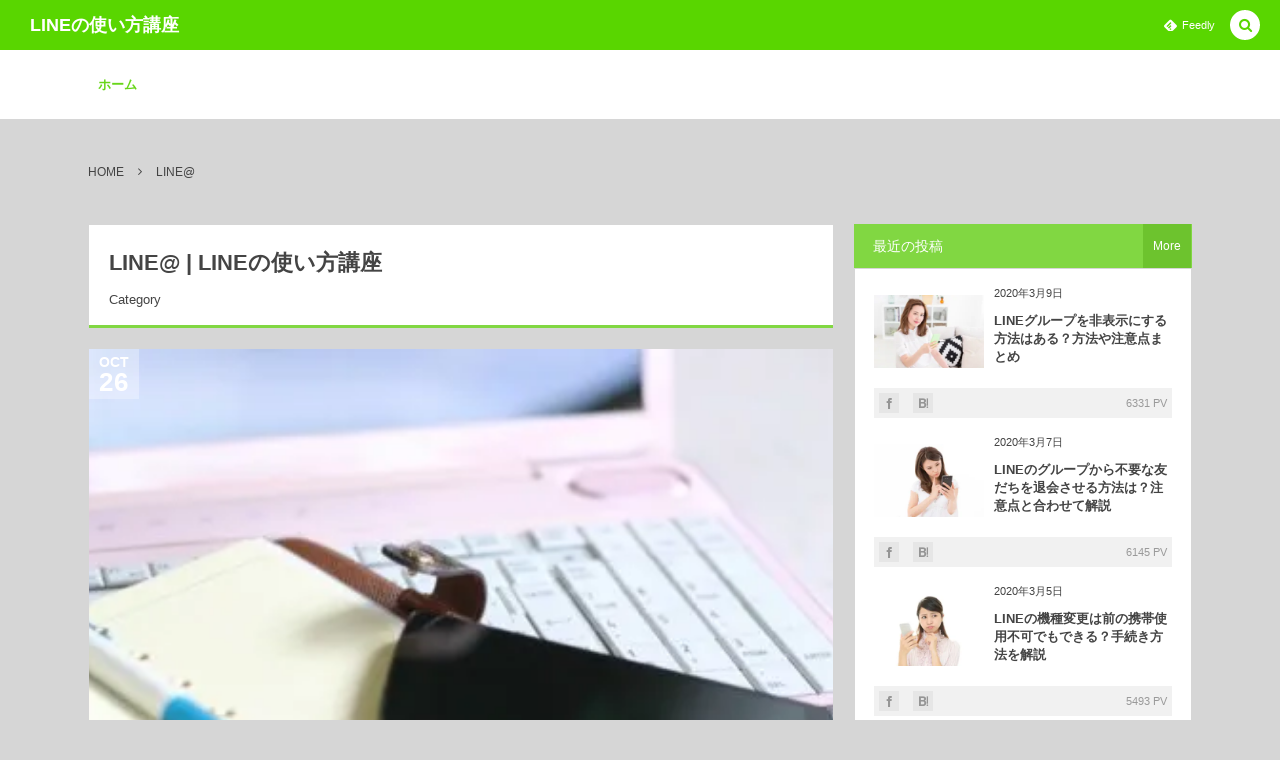

--- FILE ---
content_type: text/html; charset=UTF-8
request_url: https://xn--line-853crj910r5lzaoknkg2g.com/category/line
body_size: 15244
content:
<!DOCTYPE html><html dir="ltr" lang="ja" prefix="og: https://ogp.me/ns#"><head prefix="og: http://ogp.me/ns# fb: http://ogp.me/ns/fb# blog: http://ogp.me/ns/website#"><meta charset="UTF-8"/>
<meta name="viewport" content="width=device-width,initial-scale=1,minimum-scale=1,user-scalable=yes"/><meta name="description" content="LINE@ | LINEの使い方講座 ]カテゴリーページを表示しています。"/><meta name="keywords" content="LINE@ | LINEの使い方講座keyword1, keyword2, keyword3"/><meta property="og:title" content="LINE@ | LINEの使い方講座LINEの使い方講座"/><meta property="og:type" content="article"/><meta property="og:url" content="https://xn--line-853crj910r5lzaoknkg2g.com/category/line"/><meta property="og:image" content="https://s0.wp.com/i/blank.jpg"/><meta property="og:image:width" content="200"/><meta property="og:image:height" content="200"/><meta property="og:description" content="LINE@ | LINEの使い方講座 ]カテゴリーページを表示しています。"/><meta property="og:site_name" content="LINEの使い方講座"/><link rel="canonical" href="https://xn--line-853crj910r5lzaoknkg2g.com/category/line"/><title>LINE@ | LINEの使い方講座</title>

		<!-- All in One SEO 4.9.3 - aioseo.com -->
	<meta name="robots" content="max-image-preview:large"/>
	<link rel="canonical" href="https://xn--line-853crj910r5lzaoknkg2g.com/category/line"/>
	<meta name="generator" content="All in One SEO (AIOSEO) 4.9.3"/>
		<script type="application/ld+json" class="aioseo-schema">
			{"@context":"https:\/\/schema.org","@graph":[{"@type":"BreadcrumbList","@id":"https:\/\/xn--line-853crj910r5lzaoknkg2g.com\/category\/line#breadcrumblist","itemListElement":[{"@type":"ListItem","@id":"https:\/\/xn--line-853crj910r5lzaoknkg2g.com#listItem","position":1,"name":"\u30db\u30fc\u30e0","item":"https:\/\/xn--line-853crj910r5lzaoknkg2g.com","nextItem":{"@type":"ListItem","@id":"https:\/\/xn--line-853crj910r5lzaoknkg2g.com\/category\/line#listItem","name":"LINE@"}},{"@type":"ListItem","@id":"https:\/\/xn--line-853crj910r5lzaoknkg2g.com\/category\/line#listItem","position":2,"name":"LINE@","previousItem":{"@type":"ListItem","@id":"https:\/\/xn--line-853crj910r5lzaoknkg2g.com#listItem","name":"\u30db\u30fc\u30e0"}}]},{"@type":"CollectionPage","@id":"https:\/\/xn--line-853crj910r5lzaoknkg2g.com\/category\/line#collectionpage","url":"https:\/\/xn--line-853crj910r5lzaoknkg2g.com\/category\/line","name":"LINE@ | LINE\u306e\u4f7f\u3044\u65b9\u8b1b\u5ea7","inLanguage":"ja","isPartOf":{"@id":"https:\/\/xn--line-853crj910r5lzaoknkg2g.com\/#website"},"breadcrumb":{"@id":"https:\/\/xn--line-853crj910r5lzaoknkg2g.com\/category\/line#breadcrumblist"}},{"@type":"Organization","@id":"https:\/\/xn--line-853crj910r5lzaoknkg2g.com\/#organization","name":"LINE\u306e\u4f7f\u3044\u65b9\u8b1b\u5ea7","description":"LINE\u3067\u304a\u56f0\u308a\u306e\u65b9\u304c\u53c2\u8003\u306b\u3057\u3066\u3044\u305f\u3060\u3051\u308b\u3068\u5b09\u3057\u3044\u3067\u3059\u3002","url":"https:\/\/xn--line-853crj910r5lzaoknkg2g.com\/"},{"@type":"WebSite","@id":"https:\/\/xn--line-853crj910r5lzaoknkg2g.com\/#website","url":"https:\/\/xn--line-853crj910r5lzaoknkg2g.com\/","name":"LINE\u306e\u4f7f\u3044\u65b9\u8b1b\u5ea7","description":"LINE\u3067\u304a\u56f0\u308a\u306e\u65b9\u304c\u53c2\u8003\u306b\u3057\u3066\u3044\u305f\u3060\u3051\u308b\u3068\u5b09\u3057\u3044\u3067\u3059\u3002","inLanguage":"ja","publisher":{"@id":"https:\/\/xn--line-853crj910r5lzaoknkg2g.com\/#organization"}}]}
		</script>
		<!-- All in One SEO -->

<link rel="dns-prefetch" href="//connect.facebook.net"/><link rel="dns-prefetch" href="//secure.gravatar.com"/><link rel="dns-prefetch" href="//api.pinterest.com"/><link rel="dns-prefetch" href="//jsoon.digitiminimi.com"/><link rel="dns-prefetch" href="//b.hatena.ne.jp"/><link rel="dns-prefetch" href="//platform.twitter.com"/><link rel='dns-prefetch' href='//ajax.googleapis.com'/>
<link rel='dns-prefetch' href='//secure.gravatar.com'/>
<link rel='dns-prefetch' href='//s.w.org'/>
<link rel='dns-prefetch' href='//v0.wordpress.com'/>
<link rel='dns-prefetch' href='//i0.wp.com'/>
<link rel="alternate" type="application/rss+xml" title="LINEの使い方講座 &raquo; フィード" href="https://xn--line-853crj910r5lzaoknkg2g.com/feed"/>
<link rel="alternate" type="application/rss+xml" title="LINEの使い方講座 &raquo; コメントフィード" href="https://xn--line-853crj910r5lzaoknkg2g.com/comments/feed"/>
<link rel="alternate" type="application/rss+xml" title="LINEの使い方講座 &raquo; LINE@ カテゴリーのフィード" href="https://xn--line-853crj910r5lzaoknkg2g.com/category/line/feed"/>
<script>window._wpemojiSettings={"baseUrl":"https:\/\/s.w.org\/images\/core\/emoji\/14.0.0\/72x72\/","ext":".png","svgUrl":"https:\/\/s.w.org\/images\/core\/emoji\/14.0.0\/svg\/","svgExt":".svg","source":{"concatemoji":"https:\/\/xn--line-853crj910r5lzaoknkg2g.com\/wp-includes\/js\/wp-emoji-release.min.js?ver=6.0.11"}};!function(e,a,t){var n,r,o,i=a.createElement("canvas"),p=i.getContext&&i.getContext("2d");function s(e,t){var a=String.fromCharCode,e=(p.clearRect(0,0,i.width,i.height),p.fillText(a.apply(this,e),0,0),i.toDataURL());return p.clearRect(0,0,i.width,i.height),p.fillText(a.apply(this,t),0,0),e===i.toDataURL()}function c(e){var t=a.createElement("script");t.src=e,t.defer=t.type="text/javascript",a.getElementsByTagName("head")[0].appendChild(t)}for(o=Array("flag","emoji"),t.supports={everything:!0,everythingExceptFlag:!0},r=0;r<o.length;r++)t.supports[o[r]]=function(e){if(!p||!p.fillText)return!1;switch(p.textBaseline="top",p.font="600 32px Arial",e){case"flag":return s([127987,65039,8205,9895,65039],[127987,65039,8203,9895,65039])?!1:!s([55356,56826,55356,56819],[55356,56826,8203,55356,56819])&&!s([55356,57332,56128,56423,56128,56418,56128,56421,56128,56430,56128,56423,56128,56447],[55356,57332,8203,56128,56423,8203,56128,56418,8203,56128,56421,8203,56128,56430,8203,56128,56423,8203,56128,56447]);case"emoji":return!s([129777,127995,8205,129778,127999],[129777,127995,8203,129778,127999])}return!1}(o[r]),t.supports.everything=t.supports.everything&&t.supports[o[r]],"flag"!==o[r]&&(t.supports.everythingExceptFlag=t.supports.everythingExceptFlag&&t.supports[o[r]]);t.supports.everythingExceptFlag=t.supports.everythingExceptFlag&&!t.supports.flag,t.DOMReady=!1,t.readyCallback=function(){t.DOMReady=!0},t.supports.everything||(n=function(){t.readyCallback()},a.addEventListener?(a.addEventListener("DOMContentLoaded",n,!1),e.addEventListener("load",n,!1)):(e.attachEvent("onload",n),a.attachEvent("onreadystatechange",function(){"complete"===a.readyState&&t.readyCallback()})),(e=t.source||{}).concatemoji?c(e.concatemoji):e.wpemoji&&e.twemoji&&(c(e.twemoji),c(e.wpemoji)))}(window,document,window._wpemojiSettings);</script>
<style type="text/css">
img.wp-smiley,
img.emoji {
	display: inline !important;
	border: none !important;
	box-shadow: none !important;
	height: 1em !important;
	width: 1em !important;
	margin: 0 0.07em !important;
	vertical-align: -0.1em !important;
	background: none !important;
	padding: 0 !important;
}
</style>
	<link rel='stylesheet' id='wp-block-library-css' href='https://xn--line-853crj910r5lzaoknkg2g.com/wp-includes/css/dist/block-library/style.min.css?ver=6.0.11' type='text/css' media='all'/>
<style id='wp-block-library-inline-css' type='text/css'>
.has-text-align-justify{text-align:justify;}
</style>
<link rel='stylesheet' id='aioseo/css/src/vue/standalone/blocks/table-of-contents/global.scss-css' href='https://xn--line-853crj910r5lzaoknkg2g.com/wp-content/cache/autoptimize/css/autoptimize_single_8aeaa129c1f80e6e5dbaa329351d1482.css?ver=4.9.3' type='text/css' media='all'/>
<link rel='stylesheet' id='mediaelement-css' href='https://xn--line-853crj910r5lzaoknkg2g.com/wp-includes/js/mediaelement/mediaelementplayer-legacy.min.css?ver=4.2.16' type='text/css' media='all'/>
<link rel='stylesheet' id='wp-mediaelement-css' href='https://xn--line-853crj910r5lzaoknkg2g.com/wp-includes/js/mediaelement/wp-mediaelement.min.css?ver=6.0.11' type='text/css' media='all'/>
<style id='global-styles-inline-css' type='text/css'>
body{--wp--preset--color--black: #000000;--wp--preset--color--cyan-bluish-gray: #abb8c3;--wp--preset--color--white: #ffffff;--wp--preset--color--pale-pink: #f78da7;--wp--preset--color--vivid-red: #cf2e2e;--wp--preset--color--luminous-vivid-orange: #ff6900;--wp--preset--color--luminous-vivid-amber: #fcb900;--wp--preset--color--light-green-cyan: #7bdcb5;--wp--preset--color--vivid-green-cyan: #00d084;--wp--preset--color--pale-cyan-blue: #8ed1fc;--wp--preset--color--vivid-cyan-blue: #0693e3;--wp--preset--color--vivid-purple: #9b51e0;--wp--preset--gradient--vivid-cyan-blue-to-vivid-purple: linear-gradient(135deg,rgba(6,147,227,1) 0%,rgb(155,81,224) 100%);--wp--preset--gradient--light-green-cyan-to-vivid-green-cyan: linear-gradient(135deg,rgb(122,220,180) 0%,rgb(0,208,130) 100%);--wp--preset--gradient--luminous-vivid-amber-to-luminous-vivid-orange: linear-gradient(135deg,rgba(252,185,0,1) 0%,rgba(255,105,0,1) 100%);--wp--preset--gradient--luminous-vivid-orange-to-vivid-red: linear-gradient(135deg,rgba(255,105,0,1) 0%,rgb(207,46,46) 100%);--wp--preset--gradient--very-light-gray-to-cyan-bluish-gray: linear-gradient(135deg,rgb(238,238,238) 0%,rgb(169,184,195) 100%);--wp--preset--gradient--cool-to-warm-spectrum: linear-gradient(135deg,rgb(74,234,220) 0%,rgb(151,120,209) 20%,rgb(207,42,186) 40%,rgb(238,44,130) 60%,rgb(251,105,98) 80%,rgb(254,248,76) 100%);--wp--preset--gradient--blush-light-purple: linear-gradient(135deg,rgb(255,206,236) 0%,rgb(152,150,240) 100%);--wp--preset--gradient--blush-bordeaux: linear-gradient(135deg,rgb(254,205,165) 0%,rgb(254,45,45) 50%,rgb(107,0,62) 100%);--wp--preset--gradient--luminous-dusk: linear-gradient(135deg,rgb(255,203,112) 0%,rgb(199,81,192) 50%,rgb(65,88,208) 100%);--wp--preset--gradient--pale-ocean: linear-gradient(135deg,rgb(255,245,203) 0%,rgb(182,227,212) 50%,rgb(51,167,181) 100%);--wp--preset--gradient--electric-grass: linear-gradient(135deg,rgb(202,248,128) 0%,rgb(113,206,126) 100%);--wp--preset--gradient--midnight: linear-gradient(135deg,rgb(2,3,129) 0%,rgb(40,116,252) 100%);--wp--preset--duotone--dark-grayscale: url('#wp-duotone-dark-grayscale');--wp--preset--duotone--grayscale: url('#wp-duotone-grayscale');--wp--preset--duotone--purple-yellow: url('#wp-duotone-purple-yellow');--wp--preset--duotone--blue-red: url('#wp-duotone-blue-red');--wp--preset--duotone--midnight: url('#wp-duotone-midnight');--wp--preset--duotone--magenta-yellow: url('#wp-duotone-magenta-yellow');--wp--preset--duotone--purple-green: url('#wp-duotone-purple-green');--wp--preset--duotone--blue-orange: url('#wp-duotone-blue-orange');--wp--preset--font-size--small: 13px;--wp--preset--font-size--medium: 20px;--wp--preset--font-size--large: 36px;--wp--preset--font-size--x-large: 42px;}.has-black-color{color: var(--wp--preset--color--black) !important;}.has-cyan-bluish-gray-color{color: var(--wp--preset--color--cyan-bluish-gray) !important;}.has-white-color{color: var(--wp--preset--color--white) !important;}.has-pale-pink-color{color: var(--wp--preset--color--pale-pink) !important;}.has-vivid-red-color{color: var(--wp--preset--color--vivid-red) !important;}.has-luminous-vivid-orange-color{color: var(--wp--preset--color--luminous-vivid-orange) !important;}.has-luminous-vivid-amber-color{color: var(--wp--preset--color--luminous-vivid-amber) !important;}.has-light-green-cyan-color{color: var(--wp--preset--color--light-green-cyan) !important;}.has-vivid-green-cyan-color{color: var(--wp--preset--color--vivid-green-cyan) !important;}.has-pale-cyan-blue-color{color: var(--wp--preset--color--pale-cyan-blue) !important;}.has-vivid-cyan-blue-color{color: var(--wp--preset--color--vivid-cyan-blue) !important;}.has-vivid-purple-color{color: var(--wp--preset--color--vivid-purple) !important;}.has-black-background-color{background-color: var(--wp--preset--color--black) !important;}.has-cyan-bluish-gray-background-color{background-color: var(--wp--preset--color--cyan-bluish-gray) !important;}.has-white-background-color{background-color: var(--wp--preset--color--white) !important;}.has-pale-pink-background-color{background-color: var(--wp--preset--color--pale-pink) !important;}.has-vivid-red-background-color{background-color: var(--wp--preset--color--vivid-red) !important;}.has-luminous-vivid-orange-background-color{background-color: var(--wp--preset--color--luminous-vivid-orange) !important;}.has-luminous-vivid-amber-background-color{background-color: var(--wp--preset--color--luminous-vivid-amber) !important;}.has-light-green-cyan-background-color{background-color: var(--wp--preset--color--light-green-cyan) !important;}.has-vivid-green-cyan-background-color{background-color: var(--wp--preset--color--vivid-green-cyan) !important;}.has-pale-cyan-blue-background-color{background-color: var(--wp--preset--color--pale-cyan-blue) !important;}.has-vivid-cyan-blue-background-color{background-color: var(--wp--preset--color--vivid-cyan-blue) !important;}.has-vivid-purple-background-color{background-color: var(--wp--preset--color--vivid-purple) !important;}.has-black-border-color{border-color: var(--wp--preset--color--black) !important;}.has-cyan-bluish-gray-border-color{border-color: var(--wp--preset--color--cyan-bluish-gray) !important;}.has-white-border-color{border-color: var(--wp--preset--color--white) !important;}.has-pale-pink-border-color{border-color: var(--wp--preset--color--pale-pink) !important;}.has-vivid-red-border-color{border-color: var(--wp--preset--color--vivid-red) !important;}.has-luminous-vivid-orange-border-color{border-color: var(--wp--preset--color--luminous-vivid-orange) !important;}.has-luminous-vivid-amber-border-color{border-color: var(--wp--preset--color--luminous-vivid-amber) !important;}.has-light-green-cyan-border-color{border-color: var(--wp--preset--color--light-green-cyan) !important;}.has-vivid-green-cyan-border-color{border-color: var(--wp--preset--color--vivid-green-cyan) !important;}.has-pale-cyan-blue-border-color{border-color: var(--wp--preset--color--pale-cyan-blue) !important;}.has-vivid-cyan-blue-border-color{border-color: var(--wp--preset--color--vivid-cyan-blue) !important;}.has-vivid-purple-border-color{border-color: var(--wp--preset--color--vivid-purple) !important;}.has-vivid-cyan-blue-to-vivid-purple-gradient-background{background: var(--wp--preset--gradient--vivid-cyan-blue-to-vivid-purple) !important;}.has-light-green-cyan-to-vivid-green-cyan-gradient-background{background: var(--wp--preset--gradient--light-green-cyan-to-vivid-green-cyan) !important;}.has-luminous-vivid-amber-to-luminous-vivid-orange-gradient-background{background: var(--wp--preset--gradient--luminous-vivid-amber-to-luminous-vivid-orange) !important;}.has-luminous-vivid-orange-to-vivid-red-gradient-background{background: var(--wp--preset--gradient--luminous-vivid-orange-to-vivid-red) !important;}.has-very-light-gray-to-cyan-bluish-gray-gradient-background{background: var(--wp--preset--gradient--very-light-gray-to-cyan-bluish-gray) !important;}.has-cool-to-warm-spectrum-gradient-background{background: var(--wp--preset--gradient--cool-to-warm-spectrum) !important;}.has-blush-light-purple-gradient-background{background: var(--wp--preset--gradient--blush-light-purple) !important;}.has-blush-bordeaux-gradient-background{background: var(--wp--preset--gradient--blush-bordeaux) !important;}.has-luminous-dusk-gradient-background{background: var(--wp--preset--gradient--luminous-dusk) !important;}.has-pale-ocean-gradient-background{background: var(--wp--preset--gradient--pale-ocean) !important;}.has-electric-grass-gradient-background{background: var(--wp--preset--gradient--electric-grass) !important;}.has-midnight-gradient-background{background: var(--wp--preset--gradient--midnight) !important;}.has-small-font-size{font-size: var(--wp--preset--font-size--small) !important;}.has-medium-font-size{font-size: var(--wp--preset--font-size--medium) !important;}.has-large-font-size{font-size: var(--wp--preset--font-size--large) !important;}.has-x-large-font-size{font-size: var(--wp--preset--font-size--x-large) !important;}
</style>
<link rel='stylesheet' id='cptch_stylesheet-css' href='https://xn--line-853crj910r5lzaoknkg2g.com/wp-content/cache/autoptimize/css/autoptimize_single_aa3a628f48cd69427eb8493b9b913ba8.css?ver=4.4.5' type='text/css' media='all'/>
<link rel='stylesheet' id='dashicons-css' href='https://xn--line-853crj910r5lzaoknkg2g.com/wp-includes/css/dashicons.min.css?ver=6.0.11' type='text/css' media='all'/>
<link rel='stylesheet' id='cptch_desktop_style-css' href='https://xn--line-853crj910r5lzaoknkg2g.com/wp-content/cache/autoptimize/css/autoptimize_single_1fef03e0313a7dc8877bf921e862f9a5.css?ver=4.4.5' type='text/css' media='all'/>
<link rel='stylesheet' id='contact-form-7-css' href='https://xn--line-853crj910r5lzaoknkg2g.com/wp-content/cache/autoptimize/css/autoptimize_single_e6fae855021a88a0067fcc58121c594f.css?ver=5.5.6.1' type='text/css' media='all'/>
<link rel='stylesheet' id='toc-screen-css' href='https://xn--line-853crj910r5lzaoknkg2g.com/wp-content/plugins/table-of-contents-plus/screen.min.css?ver=2106' type='text/css' media='all'/>
<link rel='stylesheet' id='wordpress-popular-posts-css-css' href='https://xn--line-853crj910r5lzaoknkg2g.com/wp-content/cache/autoptimize/css/autoptimize_single_cff4a50b569f9d814cfe56378d2d03f7.css?ver=5.5.1' type='text/css' media='all'/>
<link rel='stylesheet' id='digipress-css' href='https://xn--line-853crj910r5lzaoknkg2g.com/wp-content/cache/autoptimize/css/autoptimize_single_47db3b08fd7345f0b3af15bb67c03014.css?ver=20220511101703' type='text/css' media='all'/>
<link rel='stylesheet' id='wow-css' href='https://xn--line-853crj910r5lzaoknkg2g.com/wp-content/cache/autoptimize/css/autoptimize_single_1c71e992d1f31ed9109b36949200dabc.css?ver=2.3.8.1' type='text/css' media='all'/>
<link rel='stylesheet' id='dp-visual-css' href='https://xn--line-853crj910r5lzaoknkg2g.com/wp-content/cache/autoptimize/css/autoptimize_single_4a2ab3e859d27aa26b967252682c1e8c.css?ver=20220511101703' type='text/css' media='all'/>
<link rel='stylesheet' id='jetpack_css-css' href='https://xn--line-853crj910r5lzaoknkg2g.com/wp-content/cache/autoptimize/css/autoptimize_single_d0d2b16427c7899ff80f4d91842273d9.css?ver=10.9.3' type='text/css' media='all'/>
<script src='https://ajax.googleapis.com/ajax/libs/jquery/3.6.0/jquery.min.js?ver=6.0.11' id='jquery-js'></script>
<script type='application/json' id='wpp-json'>
{"sampling_active":1,"sampling_rate":100,"ajax_url":"https:\/\/xn--line-853crj910r5lzaoknkg2g.com\/wp-json\/wordpress-popular-posts\/v1\/popular-posts","api_url":"https:\/\/xn--line-853crj910r5lzaoknkg2g.com\/wp-json\/wordpress-popular-posts","ID":0,"token":"ecd6fe7df7","lang":0,"debug":0}
</script>
<script src='https://xn--line-853crj910r5lzaoknkg2g.com/wp-content/plugins/wordpress-popular-posts/assets/js/wpp.min.js?ver=5.5.1' id='wpp-js-js'></script>
<link rel="https://api.w.org/" href="https://xn--line-853crj910r5lzaoknkg2g.com/wp-json/"/><link rel="alternate" type="application/json" href="https://xn--line-853crj910r5lzaoknkg2g.com/wp-json/wp/v2/categories/451"/><link rel="EditURI" type="application/rsd+xml" title="RSD" href="https://xn--line-853crj910r5lzaoknkg2g.com/xmlrpc.php?rsd"/>
<link rel="wlwmanifest" type="application/wlwmanifest+xml" href="https://xn--line-853crj910r5lzaoknkg2g.com/wp-includes/wlwmanifest.xml"/> 
            <style id="wpp-loading-animation-styles">@-webkit-keyframes bgslide{from{background-position-x:0}to{background-position-x:-200%}}@keyframes bgslide{from{background-position-x:0}to{background-position-x:-200%}}.wpp-widget-placeholder,.wpp-widget-block-placeholder{margin:0 auto;width:60px;height:3px;background:#dd3737;background:linear-gradient(90deg,#dd3737 0%,#571313 10%,#dd3737 100%);background-size:200% auto;border-radius:3px;-webkit-animation:bgslide 1s infinite linear;animation:bgslide 1s infinite linear}</style>
            <style type='text/css'>img#wpstats{display:none}</style>
	<style type="text/css" id="custom-background-css">
body.custom-background { background-color: #d6d6d6; }
</style>
	<script>j$=jQuery;</script></head>
<body class="archive category category-line category-451 custom-background pc-theme not-home" data-ct-sns-cache="true" data-ct-sns-cache-time="86400000"><svg xmlns="http://www.w3.org/2000/svg" viewBox="0 0 0 0" width="0" height="0" focusable="false" role="none" style="visibility: hidden; position: absolute; left: -9999px; overflow: hidden;"><defs><filter id="wp-duotone-dark-grayscale"><feColorMatrix color-interpolation-filters="sRGB" type="matrix" values=" .299 .587 .114 0 0 .299 .587 .114 0 0 .299 .587 .114 0 0 .299 .587 .114 0 0 "/><feComponentTransfer color-interpolation-filters="sRGB"><feFuncR type="table" tableValues="0 0.49803921568627"/><feFuncG type="table" tableValues="0 0.49803921568627"/><feFuncB type="table" tableValues="0 0.49803921568627"/><feFuncA type="table" tableValues="1 1"/></feComponentTransfer><feComposite in2="SourceGraphic" operator="in"/></filter></defs></svg><svg xmlns="http://www.w3.org/2000/svg" viewBox="0 0 0 0" width="0" height="0" focusable="false" role="none" style="visibility: hidden; position: absolute; left: -9999px; overflow: hidden;"><defs><filter id="wp-duotone-grayscale"><feColorMatrix color-interpolation-filters="sRGB" type="matrix" values=" .299 .587 .114 0 0 .299 .587 .114 0 0 .299 .587 .114 0 0 .299 .587 .114 0 0 "/><feComponentTransfer color-interpolation-filters="sRGB"><feFuncR type="table" tableValues="0 1"/><feFuncG type="table" tableValues="0 1"/><feFuncB type="table" tableValues="0 1"/><feFuncA type="table" tableValues="1 1"/></feComponentTransfer><feComposite in2="SourceGraphic" operator="in"/></filter></defs></svg><svg xmlns="http://www.w3.org/2000/svg" viewBox="0 0 0 0" width="0" height="0" focusable="false" role="none" style="visibility: hidden; position: absolute; left: -9999px; overflow: hidden;"><defs><filter id="wp-duotone-purple-yellow"><feColorMatrix color-interpolation-filters="sRGB" type="matrix" values=" .299 .587 .114 0 0 .299 .587 .114 0 0 .299 .587 .114 0 0 .299 .587 .114 0 0 "/><feComponentTransfer color-interpolation-filters="sRGB"><feFuncR type="table" tableValues="0.54901960784314 0.98823529411765"/><feFuncG type="table" tableValues="0 1"/><feFuncB type="table" tableValues="0.71764705882353 0.25490196078431"/><feFuncA type="table" tableValues="1 1"/></feComponentTransfer><feComposite in2="SourceGraphic" operator="in"/></filter></defs></svg><svg xmlns="http://www.w3.org/2000/svg" viewBox="0 0 0 0" width="0" height="0" focusable="false" role="none" style="visibility: hidden; position: absolute; left: -9999px; overflow: hidden;"><defs><filter id="wp-duotone-blue-red"><feColorMatrix color-interpolation-filters="sRGB" type="matrix" values=" .299 .587 .114 0 0 .299 .587 .114 0 0 .299 .587 .114 0 0 .299 .587 .114 0 0 "/><feComponentTransfer color-interpolation-filters="sRGB"><feFuncR type="table" tableValues="0 1"/><feFuncG type="table" tableValues="0 0.27843137254902"/><feFuncB type="table" tableValues="0.5921568627451 0.27843137254902"/><feFuncA type="table" tableValues="1 1"/></feComponentTransfer><feComposite in2="SourceGraphic" operator="in"/></filter></defs></svg><svg xmlns="http://www.w3.org/2000/svg" viewBox="0 0 0 0" width="0" height="0" focusable="false" role="none" style="visibility: hidden; position: absolute; left: -9999px; overflow: hidden;"><defs><filter id="wp-duotone-midnight"><feColorMatrix color-interpolation-filters="sRGB" type="matrix" values=" .299 .587 .114 0 0 .299 .587 .114 0 0 .299 .587 .114 0 0 .299 .587 .114 0 0 "/><feComponentTransfer color-interpolation-filters="sRGB"><feFuncR type="table" tableValues="0 0"/><feFuncG type="table" tableValues="0 0.64705882352941"/><feFuncB type="table" tableValues="0 1"/><feFuncA type="table" tableValues="1 1"/></feComponentTransfer><feComposite in2="SourceGraphic" operator="in"/></filter></defs></svg><svg xmlns="http://www.w3.org/2000/svg" viewBox="0 0 0 0" width="0" height="0" focusable="false" role="none" style="visibility: hidden; position: absolute; left: -9999px; overflow: hidden;"><defs><filter id="wp-duotone-magenta-yellow"><feColorMatrix color-interpolation-filters="sRGB" type="matrix" values=" .299 .587 .114 0 0 .299 .587 .114 0 0 .299 .587 .114 0 0 .299 .587 .114 0 0 "/><feComponentTransfer color-interpolation-filters="sRGB"><feFuncR type="table" tableValues="0.78039215686275 1"/><feFuncG type="table" tableValues="0 0.94901960784314"/><feFuncB type="table" tableValues="0.35294117647059 0.47058823529412"/><feFuncA type="table" tableValues="1 1"/></feComponentTransfer><feComposite in2="SourceGraphic" operator="in"/></filter></defs></svg><svg xmlns="http://www.w3.org/2000/svg" viewBox="0 0 0 0" width="0" height="0" focusable="false" role="none" style="visibility: hidden; position: absolute; left: -9999px; overflow: hidden;"><defs><filter id="wp-duotone-purple-green"><feColorMatrix color-interpolation-filters="sRGB" type="matrix" values=" .299 .587 .114 0 0 .299 .587 .114 0 0 .299 .587 .114 0 0 .299 .587 .114 0 0 "/><feComponentTransfer color-interpolation-filters="sRGB"><feFuncR type="table" tableValues="0.65098039215686 0.40392156862745"/><feFuncG type="table" tableValues="0 1"/><feFuncB type="table" tableValues="0.44705882352941 0.4"/><feFuncA type="table" tableValues="1 1"/></feComponentTransfer><feComposite in2="SourceGraphic" operator="in"/></filter></defs></svg><svg xmlns="http://www.w3.org/2000/svg" viewBox="0 0 0 0" width="0" height="0" focusable="false" role="none" style="visibility: hidden; position: absolute; left: -9999px; overflow: hidden;"><defs><filter id="wp-duotone-blue-orange"><feColorMatrix color-interpolation-filters="sRGB" type="matrix" values=" .299 .587 .114 0 0 .299 .587 .114 0 0 .299 .587 .114 0 0 .299 .587 .114 0 0 "/><feComponentTransfer color-interpolation-filters="sRGB"><feFuncR type="table" tableValues="0.098039215686275 1"/><feFuncG type="table" tableValues="0 0.66274509803922"/><feFuncB type="table" tableValues="0.84705882352941 0.41960784313725"/><feFuncA type="table" tableValues="1 1"/></feComponentTransfer><feComposite in2="SourceGraphic" operator="in"/></filter></defs></svg><div id="wrapper">
<header id="header" class="header_area not-home">
<div id="header-bar"><h1 class="bar_title not-home"><a href="https://xn--line-853crj910r5lzaoknkg2g.com/" title="LINEの使い方講座" class="txt wow fadeInLeft">LINEの使い方講座</a></h1><div id="header-bar-content" class="wow fadeInRight has_search">
<div id="expand_global_menu" role="button" class="bar_item icon-spaced-menu"><span>Menu</span></div><div id="header-sns" class="bar_item"><ul><li class="feedly"><a href="https://feedly.com/i/subscription/feed/https%3A%2F%2Fxn--line-853crj910r5lzaoknkg2g.com%2Ffeed" target="_blank" title="Follow on feedly" class="icon-feedly"><span>Feedly</span></a></li></ul></div></div></div><div id="header-content"></div><nav id="header-menu" class="header-menu-normal-page"><div id="header-menu-content"><ul id="global_menu_ul" class="global_menu_ul">
<li>
<a href="https://xn--line-853crj910r5lzaoknkg2g.com">ホーム</a>
</li></ul></div></nav></header><main id="main" role="main" class="not-home">
<nav id="dp_breadcrumb_nav" class="dp_breadcrumb_nav widget-container-inner"><ul><li><a href="https://xn--line-853crj910r5lzaoknkg2g.com/" class="nav_home"><span>HOME</span></a></li><li><span>LINE@</span></li></ul></nav><div id="main-content" class="clearfix">
<div id="content" class="content two-col">
<header class="archive-header"><h1 class="archive-title"><span class="title wow fadeInRight">LINE@ | LINEの使い方講座</span></h1><div class="archive-desc wow fadeInRight" data-wow-delay="0.4s">Category</div></header><div class="loop-content-frame clearfix magazine three"><div class="loop-content autopager magazine three"><article class="loop-article magazine three wide wow fadeInUp"><div class="thumb"><a href="https://xn--line-853crj910r5lzaoknkg2g.com/4566.html" rel="bookmark" title="LINE公式アカウント（LINE@）の料金変更方法は？プラン変更の流れや注意点を解説！" class="thumb_link"><img src="https://i0.wp.com/xn--line-853crj910r5lzaoknkg2g.com/wp-content/uploads/2019/07/20191016ai-1.jpg?fit=400%2C267&ssl=1" width="400" height="267" layout="responsive" class="wp-post-image" alt="LINE公式アカウント（LINE@）の料金変更方法は？プラン変更の流れや注意点を解説！" srcset="https://i0.wp.com/xn--line-853crj910r5lzaoknkg2g.com/wp-content/uploads/2019/07/20191016ai-1.jpg?w=400&ssl=1 400w, https://i0.wp.com/xn--line-853crj910r5lzaoknkg2g.com/wp-content/uploads/2019/07/20191016ai-1.jpg?resize=300%2C200&ssl=1 300w"/></a></div><div class="details"><h1 class="entry-title loop-title magazine three"><a href="https://xn--line-853crj910r5lzaoknkg2g.com/4566.html" rel="bookmark" title="LINE公式アカウント（LINE@）の料金変更方法は？プラン変更の流れや注意点を解説！">LINE公式アカウント（LINE@）の料金変更方法は？プラン変更の流れや注意点を解説！</a></h1><div class="loop-excerpt excerpt">LINE＠はLINE公式アカウントと名を変えてサービスが継続されていますが、プランは３つ存在します。プラン変更を行えば、より自分の使い方に合ったサービス内容でLINE公式アカウントを運営可能です。 (さらに&hellip;)</div><div class="loop-meta"><div class="loop-share-num ct-shares" data-url="https://xn--line-853crj910r5lzaoknkg2g.com/4566.html"><div class="bg-likes ct-fb"><i class="icon-facebook"></i><span class="share-num"></span></div><div class="bg-hatebu ct-hb"><i class="icon-hatebu"></i><span class="share-num"></span></div></div><div class="meta-views loop-views">1390 PV</div></div></div><div class="cover"><div class="loop-table"><div class="table-cell-middle"><div class="loop-cat meta-cat"><a href="https://xn--line-853crj910r5lzaoknkg2g.com/category/line" rel="tag" class=" cat-color451">LINE@</a></div><div class="author-info meta-author vcard"><div class="author-name"><a href="https://xn--line-853crj910r5lzaoknkg2g.com/author/yossi-0515" rel="author" title="Show articles of this user." class="fn">トキちゃん</a></div></div></div></div></div><div class="loop-date"><time datetime="2019-10-26T20:49:25+09:00" class="time-field"><span class="date_month_en">Oct</span> <span class="date_day_double">26</span></time></div></article><article class="loop-article magazine three wow fadeInUp"><div class="thumb"><a href="https://xn--line-853crj910r5lzaoknkg2g.com/4563.html" rel="bookmark" title="LINE@は2019年に有料化される？新プランを解説" class="thumb_link"><img src="https://i0.wp.com/xn--line-853crj910r5lzaoknkg2g.com/wp-content/uploads/2019/07/20191025ai.jpg?fit=400%2C300&ssl=1" width="400" height="300" layout="responsive" class="wp-post-image" alt="LINE@は2019年に有料化される？新プランを解説" srcset="https://i0.wp.com/xn--line-853crj910r5lzaoknkg2g.com/wp-content/uploads/2019/07/20191025ai.jpg?w=400&ssl=1 400w, https://i0.wp.com/xn--line-853crj910r5lzaoknkg2g.com/wp-content/uploads/2019/07/20191025ai.jpg?resize=300%2C225&ssl=1 300w"/></a></div><div class="details"><h1 class="entry-title loop-title magazine three"><a href="https://xn--line-853crj910r5lzaoknkg2g.com/4563.html" rel="bookmark" title="LINE@は2019年に有料化される？新プランを解説">LINE@は2019年に有料化される？新プランを解説</a></h1><div class="loop-excerpt excerpt">LINE＠（新名称:LINE公式アカウント）は無料から利用できる、不特定多数へメッセージを送信できるサービスです。2019年に新プランへ変更されましたが、全てが有料化されたわけではなく、無料で使えるフリープランも用意されています。 (さらに&hellip;)</div><div class="loop-meta"><div class="loop-share-num ct-shares" data-url="https://xn--line-853crj910r5lzaoknkg2g.com/4563.html"><div class="bg-likes ct-fb"><i class="icon-facebook"></i><span class="share-num"></span></div><div class="bg-hatebu ct-hb"><i class="icon-hatebu"></i><span class="share-num"></span></div></div><div class="meta-views loop-views">1472 PV</div></div></div><div class="cover"><div class="loop-table"><div class="table-cell-middle"><div class="loop-cat meta-cat"><a href="https://xn--line-853crj910r5lzaoknkg2g.com/category/line" rel="tag" class=" cat-color451">LINE@</a></div><div class="author-info meta-author vcard"><div class="author-name"><a href="https://xn--line-853crj910r5lzaoknkg2g.com/author/yossi-0515" rel="author" title="Show articles of this user." class="fn">トキちゃん</a></div></div></div></div></div><div class="loop-date"><time datetime="2019-10-25T18:40:17+09:00" class="time-field"><span class="date_month_en">Oct</span> <span class="date_day_double">25</span></time></div></article><article class="loop-article magazine three wow fadeInUp"><div class="thumb"><a href="https://xn--line-853crj910r5lzaoknkg2g.com/4560.html" rel="bookmark" title="LINE@は、月額料金に加えて従量課金の追加料金がかかる！" class="thumb_link"><img src="https://i0.wp.com/xn--line-853crj910r5lzaoknkg2g.com/wp-content/uploads/2019/07/20191024ai.jpg?fit=400%2C275&ssl=1" width="400" height="275" layout="responsive" class="wp-post-image" alt="LINE@は、月額料金に加えて従量課金の追加料金がかかる！" srcset="https://i0.wp.com/xn--line-853crj910r5lzaoknkg2g.com/wp-content/uploads/2019/07/20191024ai.jpg?w=400&ssl=1 400w, https://i0.wp.com/xn--line-853crj910r5lzaoknkg2g.com/wp-content/uploads/2019/07/20191024ai.jpg?resize=300%2C206&ssl=1 300w, https://i0.wp.com/xn--line-853crj910r5lzaoknkg2g.com/wp-content/uploads/2019/07/20191024ai.jpg?resize=140%2C96&ssl=1 140w, https://i0.wp.com/xn--line-853crj910r5lzaoknkg2g.com/wp-content/uploads/2019/07/20191024ai.jpg?resize=280%2C192&ssl=1 280w"/></a></div><div class="details"><h1 class="entry-title loop-title magazine three"><a href="https://xn--line-853crj910r5lzaoknkg2g.com/4560.html" rel="bookmark" title="LINE@は、月額料金に加えて従量課金の追加料金がかかる！">LINE@は、月額料金に加えて従量課金の追加料金がかかる！</a></h1><div class="loop-excerpt excerpt">不特定多数の相手にメッセージを送信できるLINE＠（新名称:LINE公式アカウント）では、月額料金に加えて従量課金での追加料金がかかる場合があります。 (さらに&hellip;)</div><div class="loop-meta"><div class="loop-share-num ct-shares" data-url="https://xn--line-853crj910r5lzaoknkg2g.com/4560.html"><div class="bg-likes ct-fb"><i class="icon-facebook"></i><span class="share-num"></span></div><div class="bg-hatebu ct-hb"><i class="icon-hatebu"></i><span class="share-num"></span></div></div><div class="meta-views loop-views">1068 PV</div></div></div><div class="cover"><div class="loop-table"><div class="table-cell-middle"><div class="loop-cat meta-cat"><a href="https://xn--line-853crj910r5lzaoknkg2g.com/category/line" rel="tag" class=" cat-color451">LINE@</a></div><div class="author-info meta-author vcard"><div class="author-name"><a href="https://xn--line-853crj910r5lzaoknkg2g.com/author/yossi-0515" rel="author" title="Show articles of this user." class="fn">トキちゃん</a></div></div></div></div></div><div class="loop-date"><time datetime="2019-10-24T18:43:30+09:00" class="time-field"><span class="date_month_en">Oct</span> <span class="date_day_double">24</span></time></div></article><article class="loop-article magazine three wow fadeInUp"><div class="thumb"><a href="https://xn--line-853crj910r5lzaoknkg2g.com/4412.html" rel="bookmark" title="LINE@の登録方法は？アカウント登録や友達登録の方法" class="thumb_link"><img src="https://i0.wp.com/xn--line-853crj910r5lzaoknkg2g.com/wp-content/uploads/2019/06/20190622ai.jpg?fit=400%2C267&ssl=1" width="400" height="267" layout="responsive" class="wp-post-image" alt="LINE@の登録方法は？アカウント登録や友達登録の方法" srcset="https://i0.wp.com/xn--line-853crj910r5lzaoknkg2g.com/wp-content/uploads/2019/06/20190622ai.jpg?w=400&ssl=1 400w, https://i0.wp.com/xn--line-853crj910r5lzaoknkg2g.com/wp-content/uploads/2019/06/20190622ai.jpg?resize=300%2C200&ssl=1 300w"/></a></div><div class="details"><h1 class="entry-title loop-title magazine three"><a href="https://xn--line-853crj910r5lzaoknkg2g.com/4412.html" rel="bookmark" title="LINE@の登録方法は？アカウント登録や友達登録の方法">LINE@の登録方法は？アカウント登録や友達登録の方法</a></h1><div class="loop-excerpt excerpt">LINE＠（現LINE公式アカウント）は、お店のキャンペーン情報やクーポンなどを一斉に希望者へ送信できる、便利なサービスです。 (さらに&hellip;)</div><div class="loop-meta"><div class="loop-share-num ct-shares" data-url="https://xn--line-853crj910r5lzaoknkg2g.com/4412.html"><div class="bg-likes ct-fb"><i class="icon-facebook"></i><span class="share-num"></span></div><div class="bg-hatebu ct-hb"><i class="icon-hatebu"></i><span class="share-num"></span></div></div><div class="meta-views loop-views">1299 PV</div></div></div><div class="cover"><div class="loop-table"><div class="table-cell-middle"><div class="loop-cat meta-cat"><a href="https://xn--line-853crj910r5lzaoknkg2g.com/category/line" rel="tag" class=" cat-color451">LINE@</a></div><div class="author-info meta-author vcard"><div class="author-name"><a href="https://xn--line-853crj910r5lzaoknkg2g.com/author/yossi-0515" rel="author" title="Show articles of this user." class="fn">トキちゃん</a></div></div></div></div></div><div class="loop-date"><time datetime="2019-06-22T07:56:07+09:00" class="time-field"><span class="date_month_en">Jun</span> <span class="date_day_double">22</span></time></div></article><article class="loop-article magazine three wow fadeInUp"><div class="thumb"><a href="https://xn--line-853crj910r5lzaoknkg2g.com/4348.html" rel="bookmark" title="LINE@の、アカウントの作り方は？2019年5月の最新手順を紹介！" class="thumb_link"><img src="https://i0.wp.com/xn--line-853crj910r5lzaoknkg2g.com/wp-content/uploads/2019/05/201905193ai-1.jpg?fit=400%2C267&ssl=1" width="400" height="267" layout="responsive" class="wp-post-image" alt="LINE@の、アカウントの作り方は？2019年5月の最新手順を紹介！" srcset="https://i0.wp.com/xn--line-853crj910r5lzaoknkg2g.com/wp-content/uploads/2019/05/201905193ai-1.jpg?w=400&ssl=1 400w, https://i0.wp.com/xn--line-853crj910r5lzaoknkg2g.com/wp-content/uploads/2019/05/201905193ai-1.jpg?resize=300%2C200&ssl=1 300w"/></a></div><div class="details"><h1 class="entry-title loop-title magazine three"><a href="https://xn--line-853crj910r5lzaoknkg2g.com/4348.html" rel="bookmark" title="LINE@の、アカウントの作り方は？2019年5月の最新手順を紹介！">LINE@の、アカウントの作り方は？2019年5月の最新手順を紹介！</a></h1><div class="loop-excerpt excerpt">LINE＠（2019年4月より、LINE公式アカウントに名称が変更されました）のアカウントは、簡単に作成できます。 (さらに&hellip;)</div><div class="loop-meta"><div class="loop-share-num ct-shares" data-url="https://xn--line-853crj910r5lzaoknkg2g.com/4348.html"><div class="bg-likes ct-fb"><i class="icon-facebook"></i><span class="share-num"></span></div><div class="bg-hatebu ct-hb"><i class="icon-hatebu"></i><span class="share-num"></span></div></div><div class="meta-views loop-views">1710 PV</div></div></div><div class="cover"><div class="loop-table"><div class="table-cell-middle"><div class="loop-cat meta-cat"><a href="https://xn--line-853crj910r5lzaoknkg2g.com/category/line" rel="tag" class=" cat-color451">LINE@</a></div><div class="author-info meta-author vcard"><div class="author-name"><a href="https://xn--line-853crj910r5lzaoknkg2g.com/author/yossi-0515" rel="author" title="Show articles of this user." class="fn">トキちゃん</a></div></div></div></div></div><div class="loop-date"><time datetime="2019-05-19T09:10:34+09:00" class="time-field"><span class="date_month_en">May</span> <span class="date_day_double">19</span></time></div></article><article class="loop-article magazine three wide wow fadeInUp"><div class="thumb"><a href="https://xn--line-853crj910r5lzaoknkg2g.com/4336.html" rel="bookmark" title="LINE@の使い方は？選ぶプランや活用方法をチェック" class="thumb_link"><img src="https://i0.wp.com/xn--line-853crj910r5lzaoknkg2g.com/wp-content/uploads/2019/05/201905193ai.jpg?fit=400%2C267&ssl=1" width="400" height="267" layout="responsive" class="wp-post-image" alt="LINE@の使い方は？選ぶプランや活用方法をチェック" srcset="https://i0.wp.com/xn--line-853crj910r5lzaoknkg2g.com/wp-content/uploads/2019/05/201905193ai.jpg?w=400&ssl=1 400w, https://i0.wp.com/xn--line-853crj910r5lzaoknkg2g.com/wp-content/uploads/2019/05/201905193ai.jpg?resize=300%2C200&ssl=1 300w"/></a></div><div class="details"><h1 class="entry-title loop-title magazine three"><a href="https://xn--line-853crj910r5lzaoknkg2g.com/4336.html" rel="bookmark" title="LINE@の使い方は？選ぶプランや活用方法をチェック">LINE@の使い方は？選ぶプランや活用方法をチェック</a></h1><div class="loop-excerpt excerpt">LINE＠は、LINEを利用して不特定多数の希望者へ情報を発信できるサービスです。（2019年4月より、大企業向けだった「LINE公式アカウント」とサービスが統合されました） (さらに&hellip;)</div><div class="loop-meta"><div class="loop-share-num ct-shares" data-url="https://xn--line-853crj910r5lzaoknkg2g.com/4336.html"><div class="bg-likes ct-fb"><i class="icon-facebook"></i><span class="share-num"></span></div><div class="bg-hatebu ct-hb"><i class="icon-hatebu"></i><span class="share-num"></span></div></div><div class="meta-views loop-views">1218 PV</div></div></div><div class="cover"><div class="loop-table"><div class="table-cell-middle"><div class="loop-cat meta-cat"><a href="https://xn--line-853crj910r5lzaoknkg2g.com/category/line" rel="tag" class=" cat-color451">LINE@</a></div><div class="author-info meta-author vcard"><div class="author-name"><a href="https://xn--line-853crj910r5lzaoknkg2g.com/author/yossi-0515" rel="author" title="Show articles of this user." class="fn">トキちゃん</a></div></div></div></div></div><div class="loop-date"><time datetime="2019-05-19T09:03:28+09:00" class="time-field"><span class="date_month_en">May</span> <span class="date_day_double">19</span></time></div></article><article class="loop-article magazine three wow fadeInUp"><div class="thumb"><a href="https://xn--line-853crj910r5lzaoknkg2g.com/4332.html" rel="bookmark" title="LINE@の友達追加方法は？手順を徹底解説！" class="thumb_link"><img src="https://i0.wp.com/xn--line-853crj910r5lzaoknkg2g.com/wp-content/uploads/2019/05/201905192ai.jpg?fit=400%2C267&ssl=1" width="400" height="267" layout="responsive" class="wp-post-image" alt="LINE@の友達追加方法は？手順を徹底解説！" srcset="https://i0.wp.com/xn--line-853crj910r5lzaoknkg2g.com/wp-content/uploads/2019/05/201905192ai.jpg?w=400&ssl=1 400w, https://i0.wp.com/xn--line-853crj910r5lzaoknkg2g.com/wp-content/uploads/2019/05/201905192ai.jpg?resize=300%2C200&ssl=1 300w"/></a></div><div class="details"><h1 class="entry-title loop-title magazine three"><a href="https://xn--line-853crj910r5lzaoknkg2g.com/4332.html" rel="bookmark" title="LINE@の友達追加方法は？手順を徹底解説！">LINE@の友達追加方法は？手順を徹底解説！</a></h1><div class="loop-excerpt excerpt">LINE＠で友達を追加する方法は概ね通常のLINEと変わらず、さらにLINE＠なら、より簡単にウェブサイトからのアカウント追加を行うこともできます。 (さらに&hellip;)</div><div class="loop-meta"><div class="loop-share-num ct-shares" data-url="https://xn--line-853crj910r5lzaoknkg2g.com/4332.html"><div class="bg-likes ct-fb"><i class="icon-facebook"></i><span class="share-num"></span></div><div class="bg-hatebu ct-hb"><i class="icon-hatebu"></i><span class="share-num"></span></div></div><div class="meta-views loop-views">1373 PV</div></div></div><div class="cover"><div class="loop-table"><div class="table-cell-middle"><div class="loop-cat meta-cat"><a href="https://xn--line-853crj910r5lzaoknkg2g.com/category/line" rel="tag" class=" cat-color451">LINE@</a></div><div class="author-info meta-author vcard"><div class="author-name"><a href="https://xn--line-853crj910r5lzaoknkg2g.com/author/yossi-0515" rel="author" title="Show articles of this user." class="fn">トキちゃん</a></div></div></div></div></div><div class="loop-date"><time datetime="2019-05-19T06:52:07+09:00" class="time-field"><span class="date_month_en">May</span> <span class="date_day_double">19</span></time></div></article><article class="loop-article magazine three wow fadeInUp"><div class="thumb"><a href="https://xn--line-853crj910r5lzaoknkg2g.com/4311.html" rel="bookmark" title="LINE＠とは？特徴やメリットを解説！" class="thumb_link"><img src="https://i0.wp.com/xn--line-853crj910r5lzaoknkg2g.com/wp-content/uploads/2019/05/20190508-2ai.jpg?fit=400%2C265&ssl=1" width="400" height="265" layout="responsive" class="wp-post-image" alt="LINE＠とは？特徴やメリットを解説！" srcset="https://i0.wp.com/xn--line-853crj910r5lzaoknkg2g.com/wp-content/uploads/2019/05/20190508-2ai.jpg?w=400&ssl=1 400w, https://i0.wp.com/xn--line-853crj910r5lzaoknkg2g.com/wp-content/uploads/2019/05/20190508-2ai.jpg?resize=300%2C199&ssl=1 300w"/></a></div><div class="details"><h1 class="entry-title loop-title magazine three"><a href="https://xn--line-853crj910r5lzaoknkg2g.com/4311.html" rel="bookmark" title="LINE＠とは？特徴やメリットを解説！">LINE＠とは？特徴やメリットを解説！</a></h1><div class="loop-excerpt excerpt">LINE＠は、企業や芸能人など、不特定多数の人に自分たちに関する情報を伝えたいときに役立つサービスです。 (さらに&hellip;)</div><div class="loop-meta"><div class="loop-share-num ct-shares" data-url="https://xn--line-853crj910r5lzaoknkg2g.com/4311.html"><div class="bg-likes ct-fb"><i class="icon-facebook"></i><span class="share-num"></span></div><div class="bg-hatebu ct-hb"><i class="icon-hatebu"></i><span class="share-num"></span></div></div><div class="meta-views loop-views">1160 PV</div></div></div><div class="cover"><div class="loop-table"><div class="table-cell-middle"><div class="loop-cat meta-cat"><a href="https://xn--line-853crj910r5lzaoknkg2g.com/category/line" rel="tag" class=" cat-color451">LINE@</a></div><div class="author-info meta-author vcard"><div class="author-name"><a href="https://xn--line-853crj910r5lzaoknkg2g.com/author/yossi-0515" rel="author" title="Show articles of this user." class="fn">トキちゃん</a></div></div></div></div></div><div class="loop-date"><time datetime="2019-05-08T12:57:12+09:00" class="time-field"><span class="date_month_en">May</span> <span class="date_day_double">08</span></time></div></article></div></div></div><aside id="sidebar" class="sidebar right">
<div id="dprecentpostswidget-3" class="widget dp_recent_posts_widget"><h3 class="sidebar-title"><span class="title">最近の投稿</span></h3><ul class="recent_entries vertical thumb"><li class="clearfix"><div class="excerpt_div clearfix"><div class="widget-post-thumb thumb"><a href="https://xn--line-853crj910r5lzaoknkg2g.com/5009.html" rel="bookmark" class="item-link"><img src="https://i0.wp.com/xn--line-853crj910r5lzaoknkg2g.com/wp-content/uploads/2020/03/50-7795738.jpg?resize=140%2C96&ssl=1" width="140" height="96" layout="responsive" class="wp-post-image" alt="LINEグループを非表示にする方法はある？方法や注意点まとめ" srcset="https://i0.wp.com/xn--line-853crj910r5lzaoknkg2g.com/wp-content/uploads/2020/03/50-7795738.jpg?resize=140%2C96&ssl=1 140w, https://i0.wp.com/xn--line-853crj910r5lzaoknkg2g.com/wp-content/uploads/2020/03/50-7795738.jpg?resize=280%2C192&ssl=1 280w"/></a></div><div class="excerpt_title_div"><time datetime="2020-03-09T09:17:08+09:00" class="widget-time">2020年3月9日</time><div class="excerpt_title_wid" role="heading"><a href="https://xn--line-853crj910r5lzaoknkg2g.com/5009.html" rel="bookmark" class="item-link">LINEグループを非表示にする方法はある？方法や注意点まとめ</a></div></div></div><div class="widget-meta"><div class="loop-share-num ct-shares" data-url="https://xn--line-853crj910r5lzaoknkg2g.com/5009.html"><div class="bg-likes ct-fb"><i class="icon-facebook"></i><span class="share-num"></span></div><div class="bg-hatebu ct-hb"><i class="icon-hatebu"></i><span class="share-num"></span></div></div><span class="meta-views widget-views">6331 PV</span></div></li><li class="clearfix"><div class="excerpt_div clearfix"><div class="widget-post-thumb thumb"><a href="https://xn--line-853crj910r5lzaoknkg2g.com/5006.html" rel="bookmark" class="item-link"><img src="https://i0.wp.com/xn--line-853crj910r5lzaoknkg2g.com/wp-content/uploads/2020/03/49-2073187.jpg?resize=140%2C96&ssl=1" width="140" height="96" layout="responsive" class="wp-post-image" alt="LINEのグループから不要な友だちを退会させる方法は？注意点と合わせて解説" srcset="https://i0.wp.com/xn--line-853crj910r5lzaoknkg2g.com/wp-content/uploads/2020/03/49-2073187.jpg?resize=140%2C96&ssl=1 140w, https://i0.wp.com/xn--line-853crj910r5lzaoknkg2g.com/wp-content/uploads/2020/03/49-2073187.jpg?resize=280%2C192&ssl=1 280w"/></a></div><div class="excerpt_title_div"><time datetime="2020-03-07T12:03:22+09:00" class="widget-time">2020年3月7日</time><div class="excerpt_title_wid" role="heading"><a href="https://xn--line-853crj910r5lzaoknkg2g.com/5006.html" rel="bookmark" class="item-link">LINEのグループから不要な友だちを退会させる方法は？注意点と合わせて解説</a></div></div></div><div class="widget-meta"><div class="loop-share-num ct-shares" data-url="https://xn--line-853crj910r5lzaoknkg2g.com/5006.html"><div class="bg-likes ct-fb"><i class="icon-facebook"></i><span class="share-num"></span></div><div class="bg-hatebu ct-hb"><i class="icon-hatebu"></i><span class="share-num"></span></div></div><span class="meta-views widget-views">6145 PV</span></div></li><li class="clearfix"><div class="excerpt_div clearfix"><div class="widget-post-thumb thumb"><a href="https://xn--line-853crj910r5lzaoknkg2g.com/5002.html" rel="bookmark" class="item-link"><img src="https://i0.wp.com/xn--line-853crj910r5lzaoknkg2g.com/wp-content/uploads/2020/03/48-66859.jpg?resize=140%2C96&ssl=1" width="140" height="96" layout="responsive" class="wp-post-image" alt="LINEの機種変更は前の携帯使用不可でもできる？手続き方法を解説" srcset="https://i0.wp.com/xn--line-853crj910r5lzaoknkg2g.com/wp-content/uploads/2020/03/48-66859.jpg?resize=140%2C96&ssl=1 140w, https://i0.wp.com/xn--line-853crj910r5lzaoknkg2g.com/wp-content/uploads/2020/03/48-66859.jpg?resize=280%2C192&ssl=1 280w"/></a></div><div class="excerpt_title_div"><time datetime="2020-03-05T09:31:12+09:00" class="widget-time">2020年3月5日</time><div class="excerpt_title_wid" role="heading"><a href="https://xn--line-853crj910r5lzaoknkg2g.com/5002.html" rel="bookmark" class="item-link">LINEの機種変更は前の携帯使用不可でもできる？手続き方法を解説</a></div></div></div><div class="widget-meta"><div class="loop-share-num ct-shares" data-url="https://xn--line-853crj910r5lzaoknkg2g.com/5002.html"><div class="bg-likes ct-fb"><i class="icon-facebook"></i><span class="share-num"></span></div><div class="bg-hatebu ct-hb"><i class="icon-hatebu"></i><span class="share-num"></span></div></div><span class="meta-views widget-views">5493 PV</span></div></li><li class="clearfix"><div class="excerpt_div clearfix"><div class="widget-post-thumb thumb"><a href="https://xn--line-853crj910r5lzaoknkg2g.com/4999.html" rel="bookmark" class="item-link"><img src="https://i0.wp.com/xn--line-853crj910r5lzaoknkg2g.com/wp-content/uploads/2020/03/47-268087.jpg?resize=140%2C96&ssl=1" width="140" height="96" layout="responsive" class="wp-post-image" alt="LINEモバイルはiPhoneでも使える？対応機種や初期設定方法を解説" srcset="https://i0.wp.com/xn--line-853crj910r5lzaoknkg2g.com/wp-content/uploads/2020/03/47-268087.jpg?resize=140%2C96&ssl=1 140w, https://i0.wp.com/xn--line-853crj910r5lzaoknkg2g.com/wp-content/uploads/2020/03/47-268087.jpg?resize=280%2C192&ssl=1 280w"/></a></div><div class="excerpt_title_div"><time datetime="2020-03-03T09:32:25+09:00" class="widget-time">2020年3月3日</time><div class="excerpt_title_wid" role="heading"><a href="https://xn--line-853crj910r5lzaoknkg2g.com/4999.html" rel="bookmark" class="item-link">LINEモバイルはiPhoneでも使える？対応機種や初期設定方法を解説</a></div></div></div><div class="widget-meta"><div class="loop-share-num ct-shares" data-url="https://xn--line-853crj910r5lzaoknkg2g.com/4999.html"><div class="bg-likes ct-fb"><i class="icon-facebook"></i><span class="share-num"></span></div><div class="bg-hatebu ct-hb"><i class="icon-hatebu"></i><span class="share-num"></span></div></div><span class="meta-views widget-views">2896 PV</span></div></li><li class="clearfix"><div class="excerpt_div clearfix"><div class="widget-post-thumb thumb"><a href="https://xn--line-853crj910r5lzaoknkg2g.com/4996.html" rel="bookmark" class="item-link"><img src="https://i0.wp.com/xn--line-853crj910r5lzaoknkg2g.com/wp-content/uploads/2020/03/46-1927658.jpg?resize=140%2C96&ssl=1" width="140" height="96" layout="responsive" class="wp-post-image" alt="LINEで既読つかないのは不具合？原因を解説！" srcset="https://i0.wp.com/xn--line-853crj910r5lzaoknkg2g.com/wp-content/uploads/2020/03/46-1927658.jpg?resize=140%2C96&ssl=1 140w, https://i0.wp.com/xn--line-853crj910r5lzaoknkg2g.com/wp-content/uploads/2020/03/46-1927658.jpg?resize=280%2C192&ssl=1 280w, https://i0.wp.com/xn--line-853crj910r5lzaoknkg2g.com/wp-content/uploads/2020/03/46-1927658.jpg?zoom=3&resize=140%2C96&ssl=1 420w"/></a></div><div class="excerpt_title_div"><time datetime="2020-03-01T09:18:25+09:00" class="widget-time">2020年3月1日</time><div class="excerpt_title_wid" role="heading"><a href="https://xn--line-853crj910r5lzaoknkg2g.com/4996.html" rel="bookmark" class="item-link">LINEで既読つかないのは不具合？原因を解説！</a></div></div></div><div class="widget-meta"><div class="loop-share-num ct-shares" data-url="https://xn--line-853crj910r5lzaoknkg2g.com/4996.html"><div class="bg-likes ct-fb"><i class="icon-facebook"></i><span class="share-num"></span></div><div class="bg-hatebu ct-hb"><i class="icon-hatebu"></i><span class="share-num"></span></div></div><span class="meta-views widget-views">3485 PV</span></div></li><li class="clearfix"><div class="excerpt_div clearfix"><div class="widget-post-thumb thumb"><a href="https://xn--line-853crj910r5lzaoknkg2g.com/4993.html" rel="bookmark" class="item-link"><img src="https://i0.wp.com/xn--line-853crj910r5lzaoknkg2g.com/wp-content/uploads/2020/02/45-19514429.jpg?resize=140%2C96&ssl=1" width="140" height="96" layout="responsive" class="wp-post-image" alt="LINEが開かない不具合の原因は？対処法を解説！" srcset="https://i0.wp.com/xn--line-853crj910r5lzaoknkg2g.com/wp-content/uploads/2020/02/45-19514429.jpg?resize=140%2C96&ssl=1 140w, https://i0.wp.com/xn--line-853crj910r5lzaoknkg2g.com/wp-content/uploads/2020/02/45-19514429.jpg?resize=280%2C192&ssl=1 280w, https://i0.wp.com/xn--line-853crj910r5lzaoknkg2g.com/wp-content/uploads/2020/02/45-19514429.jpg?zoom=3&resize=140%2C96&ssl=1 420w"/></a></div><div class="excerpt_title_div"><time datetime="2020-02-28T09:18:19+09:00" class="widget-time">2020年2月28日</time><div class="excerpt_title_wid" role="heading"><a href="https://xn--line-853crj910r5lzaoknkg2g.com/4993.html" rel="bookmark" class="item-link">LINEが開かない不具合の原因は？対処法を解説！</a></div></div></div><div class="widget-meta"><div class="loop-share-num ct-shares" data-url="https://xn--line-853crj910r5lzaoknkg2g.com/4993.html"><div class="bg-likes ct-fb"><i class="icon-facebook"></i><span class="share-num"></span></div><div class="bg-hatebu ct-hb"><i class="icon-hatebu"></i><span class="share-num"></span></div></div><span class="meta-views widget-views">3229 PV</span></div></li></ul><a href="https://xn--line-853crj910r5lzaoknkg2g.com/" class="more-entry-link"><span>More</span></a></div>
<div id="wpp-2" class="widget popular-posts">
<h3 class="sidebar-title"><span class="title">LINEの使い方講座！人気の記事</span></h3>


<ul class="wpp-list wpp-list-with-thumbnails">
<li>
<a href="https://xn--line-853crj910r5lzaoknkg2g.com/72.html" target="_self"><img width="150" height="150" src="https://i0.wp.com/xn--line-853crj910r5lzaoknkg2g.com/wp-content/uploads/2015/05/20150507.jpg?resize=150%2C150&amp;ssl=1" class="wpp-thumbnail wpp_featured attachment-thumbnail size-thumbnail wp-post-image" alt="" loading="lazy" srcset="https://i0.wp.com/xn--line-853crj910r5lzaoknkg2g.com/wp-content/uploads/2015/05/20150507.jpg?resize=150%2C150&amp;ssl=1 150w, https://i0.wp.com/xn--line-853crj910r5lzaoknkg2g.com/wp-content/uploads/2015/05/20150507.jpg?resize=200%2C200&amp;ssl=1 200w, https://i0.wp.com/xn--line-853crj910r5lzaoknkg2g.com/wp-content/uploads/2015/05/20150507.jpg?zoom=2&amp;resize=150%2C150&amp;ssl=1 300w" sizes="(max-width: 150px) 100vw, 150px"/></a>
<a href="https://xn--line-853crj910r5lzaoknkg2g.com/72.html" class="wpp-post-title" target="_self">LINEのタイムラインを非表示にする方法って？見たくない、見せたくない、そんなときどうする？</a>
 <span class="wpp-meta post-stats"><span class="wpp-views">331.2k件のビュー</span></span>
</li>
<li>
<a href="https://xn--line-853crj910r5lzaoknkg2g.com/3149.html" target="_self"><img width="150" height="150" src="https://i0.wp.com/xn--line-853crj910r5lzaoknkg2g.com/wp-content/uploads/2016/05/20160502.jpg?resize=150%2C150&amp;ssl=1" class="wpp-thumbnail wpp_featured attachment-thumbnail size-thumbnail wp-post-image" alt="" loading="lazy" srcset="https://i0.wp.com/xn--line-853crj910r5lzaoknkg2g.com/wp-content/uploads/2016/05/20160502.jpg?resize=150%2C150&amp;ssl=1 150w, https://i0.wp.com/xn--line-853crj910r5lzaoknkg2g.com/wp-content/uploads/2016/05/20160502.jpg?zoom=2&amp;resize=150%2C150&amp;ssl=1 300w" sizes="(max-width: 150px) 100vw, 150px"/></a>
<a href="https://xn--line-853crj910r5lzaoknkg2g.com/3149.html" class="wpp-post-title" target="_self">LINE通知音を消す方法とは？二通りの方法があります。</a>
 <span class="wpp-meta post-stats"><span class="wpp-views">278k件のビュー</span></span>
</li>
<li>
<a href="https://xn--line-853crj910r5lzaoknkg2g.com/100.html" target="_self"><img width="150" height="150" src="https://i0.wp.com/xn--line-853crj910r5lzaoknkg2g.com/wp-content/uploads/2015/05/20150510-e1431253914134.jpg?resize=150%2C150&amp;ssl=1" class="wpp-thumbnail wpp_featured attachment-thumbnail size-thumbnail wp-post-image" alt="" loading="lazy"/></a>
<a href="https://xn--line-853crj910r5lzaoknkg2g.com/100.html" class="wpp-post-title" target="_self">LINEのグループに招待できない？！考えられる3つの事例</a>
 <span class="wpp-meta post-stats"><span class="wpp-views">271.1k件のビュー</span></span>
</li>
<li>
<a href="https://xn--line-853crj910r5lzaoknkg2g.com/2150.html" target="_self"><img width="150" height="150" src="https://i0.wp.com/xn--line-853crj910r5lzaoknkg2g.com/wp-content/uploads/2015/12/20151222.jpg?resize=150%2C150&amp;ssl=1" class="wpp-thumbnail wpp_featured attachment-thumbnail size-thumbnail wp-post-image" alt="" loading="lazy" srcset="https://i0.wp.com/xn--line-853crj910r5lzaoknkg2g.com/wp-content/uploads/2015/12/20151222.jpg?resize=150%2C150&amp;ssl=1 150w, https://i0.wp.com/xn--line-853crj910r5lzaoknkg2g.com/wp-content/uploads/2015/12/20151222.jpg?zoom=2&amp;resize=150%2C150&amp;ssl=1 300w" sizes="(max-width: 150px) 100vw, 150px"/></a>
<a href="https://xn--line-853crj910r5lzaoknkg2g.com/2150.html" class="wpp-post-title" target="_self">LINEの引き継ぎで紛失時にはどうすれば良いのか</a>
 <span class="wpp-meta post-stats"><span class="wpp-views">241.6k件のビュー</span></span>
</li>
<li>
<a href="https://xn--line-853crj910r5lzaoknkg2g.com/2681.html" target="_self"><img width="150" height="150" src="https://i0.wp.com/xn--line-853crj910r5lzaoknkg2g.com/wp-content/uploads/2016/02/20160228.jpg?resize=150%2C150&amp;ssl=1" class="wpp-thumbnail wpp_featured attachment-thumbnail size-thumbnail wp-post-image" alt="" loading="lazy" srcset="https://i0.wp.com/xn--line-853crj910r5lzaoknkg2g.com/wp-content/uploads/2016/02/20160228.jpg?resize=150%2C150&amp;ssl=1 150w, https://i0.wp.com/xn--line-853crj910r5lzaoknkg2g.com/wp-content/uploads/2016/02/20160228.jpg?zoom=2&amp;resize=150%2C150&amp;ssl=1 300w" sizes="(max-width: 150px) 100vw, 150px"/></a>
<a href="https://xn--line-853crj910r5lzaoknkg2g.com/2681.html" class="wpp-post-title" target="_self">LINE通知音を人によって変えることは可能？</a>
 <span class="wpp-meta post-stats"><span class="wpp-views">216.7k件のビュー</span></span>
</li>
<li>
<a href="https://xn--line-853crj910r5lzaoknkg2g.com/3383.html" target="_self"><img width="150" height="150" src="https://i0.wp.com/xn--line-853crj910r5lzaoknkg2g.com/wp-content/uploads/2016/09/20160912ai.jpg?resize=150%2C150&amp;ssl=1" class="wpp-thumbnail wpp_featured attachment-thumbnail size-thumbnail wp-post-image" alt="" loading="lazy" srcset="https://i0.wp.com/xn--line-853crj910r5lzaoknkg2g.com/wp-content/uploads/2016/09/20160912ai.jpg?resize=150%2C150&amp;ssl=1 150w, https://i0.wp.com/xn--line-853crj910r5lzaoknkg2g.com/wp-content/uploads/2016/09/20160912ai.jpg?zoom=2&amp;resize=150%2C150&amp;ssl=1 300w" sizes="(max-width: 150px) 100vw, 150px"/></a>
<a href="https://xn--line-853crj910r5lzaoknkg2g.com/3383.html" class="wpp-post-title" target="_self">LINEキープ（Keep）の使い方！見方と削除の方法</a>
 <span class="wpp-meta post-stats"><span class="wpp-views">207.3k件のビュー</span></span>
</li>
<li>
<a href="https://xn--line-853crj910r5lzaoknkg2g.com/2528.html" target="_self"><img width="150" height="150" src="https://i0.wp.com/xn--line-853crj910r5lzaoknkg2g.com/wp-content/uploads/2016/01/20160127.jpg?resize=150%2C150&amp;ssl=1" class="wpp-thumbnail wpp_featured attachment-thumbnail size-thumbnail wp-post-image" alt="" loading="lazy" srcset="https://i0.wp.com/xn--line-853crj910r5lzaoknkg2g.com/wp-content/uploads/2016/01/20160127.jpg?resize=150%2C150&amp;ssl=1 150w, https://i0.wp.com/xn--line-853crj910r5lzaoknkg2g.com/wp-content/uploads/2016/01/20160127.jpg?zoom=2&amp;resize=150%2C150&amp;ssl=1 300w" sizes="(max-width: 150px) 100vw, 150px"/></a>
<a href="https://xn--line-853crj910r5lzaoknkg2g.com/2528.html" class="wpp-post-title" target="_self">LINEの名前変更でグループ名を変える方法</a>
 <span class="wpp-meta post-stats"><span class="wpp-views">199.8k件のビュー</span></span>
</li>
<li>
<a href="https://xn--line-853crj910r5lzaoknkg2g.com/1246.html" target="_self"><img width="150" height="150" src="https://i0.wp.com/xn--line-853crj910r5lzaoknkg2g.com/wp-content/uploads/2015/09/20150918.jpg?resize=150%2C150&amp;ssl=1" class="wpp-thumbnail wpp_featured attachment-thumbnail size-thumbnail wp-post-image" alt="" loading="lazy" srcset="https://i0.wp.com/xn--line-853crj910r5lzaoknkg2g.com/wp-content/uploads/2015/09/20150918.jpg?resize=150%2C150&amp;ssl=1 150w, https://i0.wp.com/xn--line-853crj910r5lzaoknkg2g.com/wp-content/uploads/2015/09/20150918.jpg?zoom=2&amp;resize=150%2C150&amp;ssl=1 300w, https://i0.wp.com/xn--line-853crj910r5lzaoknkg2g.com/wp-content/uploads/2015/09/20150918.jpg?zoom=3&amp;resize=150%2C150&amp;ssl=1 450w" sizes="(max-width: 150px) 100vw, 150px"/></a>
<a href="https://xn--line-853crj910r5lzaoknkg2g.com/1246.html" class="wpp-post-title" target="_self">LINEアルバムの転送方法は？アルバムから他のアプリに共有させる？</a>
 <span class="wpp-meta post-stats"><span class="wpp-views">193.2k件のビュー</span></span>
</li>
<li>
<a href="https://xn--line-853crj910r5lzaoknkg2g.com/3031.html" target="_self"><img width="150" height="150" src="https://i0.wp.com/xn--line-853crj910r5lzaoknkg2g.com/wp-content/uploads/2016/03/20160317.jpg?resize=150%2C150&amp;ssl=1" class="wpp-thumbnail wpp_featured attachment-thumbnail size-thumbnail wp-post-image" alt="" loading="lazy" srcset="https://i0.wp.com/xn--line-853crj910r5lzaoknkg2g.com/wp-content/uploads/2016/03/20160317.jpg?resize=150%2C150&amp;ssl=1 150w, https://i0.wp.com/xn--line-853crj910r5lzaoknkg2g.com/wp-content/uploads/2016/03/20160317.jpg?zoom=2&amp;resize=150%2C150&amp;ssl=1 300w" sizes="(max-width: 150px) 100vw, 150px"/></a>
<a href="https://xn--line-853crj910r5lzaoknkg2g.com/3031.html" class="wpp-post-title" target="_self">LINEの機種変更時の認証番号とは？引き継ぎ時に必要？</a>
 <span class="wpp-meta post-stats"><span class="wpp-views">187.1k件のビュー</span></span>
</li>
<li>
<a href="https://xn--line-853crj910r5lzaoknkg2g.com/441.html" target="_self"><img width="150" height="150" src="https://i0.wp.com/xn--line-853crj910r5lzaoknkg2g.com/wp-content/uploads/2015/06/20150614.jpg?resize=150%2C150&amp;ssl=1" class="wpp-thumbnail wpp_featured attachment-thumbnail size-thumbnail wp-post-image" alt="" loading="lazy" srcset="https://i0.wp.com/xn--line-853crj910r5lzaoknkg2g.com/wp-content/uploads/2015/06/20150614.jpg?resize=150%2C150&amp;ssl=1 150w, https://i0.wp.com/xn--line-853crj910r5lzaoknkg2g.com/wp-content/uploads/2015/06/20150614.jpg?zoom=2&amp;resize=150%2C150&amp;ssl=1 300w, https://i0.wp.com/xn--line-853crj910r5lzaoknkg2g.com/wp-content/uploads/2015/06/20150614.jpg?zoom=3&amp;resize=150%2C150&amp;ssl=1 450w" sizes="(max-width: 150px) 100vw, 150px"/></a>
<a href="https://xn--line-853crj910r5lzaoknkg2g.com/441.html" class="wpp-post-title" target="_self">LINEの初期設定での注意点とは？友達の追加設定をOFFにしてから始めよう</a>
 <span class="wpp-meta post-stats"><span class="wpp-views">186.7k件のビュー</span></span>
</li>
<li>
<a href="https://xn--line-853crj910r5lzaoknkg2g.com/76.html" target="_self"><img width="150" height="150" src="https://i0.wp.com/xn--line-853crj910r5lzaoknkg2g.com/wp-content/uploads/2015/05/20150508.jpg?resize=150%2C150&amp;ssl=1" class="wpp-thumbnail wpp_featured attachment-thumbnail size-thumbnail wp-post-image" alt="" loading="lazy" srcset="https://i0.wp.com/xn--line-853crj910r5lzaoknkg2g.com/wp-content/uploads/2015/05/20150508.jpg?resize=150%2C150&amp;ssl=1 150w, https://i0.wp.com/xn--line-853crj910r5lzaoknkg2g.com/wp-content/uploads/2015/05/20150508.jpg?resize=200%2C200&amp;ssl=1 200w, https://i0.wp.com/xn--line-853crj910r5lzaoknkg2g.com/wp-content/uploads/2015/05/20150508.jpg?zoom=2&amp;resize=150%2C150&amp;ssl=1 300w, https://i0.wp.com/xn--line-853crj910r5lzaoknkg2g.com/wp-content/uploads/2015/05/20150508.jpg?zoom=3&amp;resize=150%2C150&amp;ssl=1 450w" sizes="(max-width: 150px) 100vw, 150px"/></a>
<a href="https://xn--line-853crj910r5lzaoknkg2g.com/76.html" class="wpp-post-title" target="_self">LINEのアカウント削除した時の復元方法とは？知っておくべき注意点</a>
 <span class="wpp-meta post-stats"><span class="wpp-views">182.5k件のビュー</span></span>
</li>
<li>
<a href="https://xn--line-853crj910r5lzaoknkg2g.com/1543.html" target="_self"><img width="150" height="150" src="https://i0.wp.com/xn--line-853crj910r5lzaoknkg2g.com/wp-content/uploads/2015/10/20151005.jpg?resize=150%2C150&amp;ssl=1" class="wpp-thumbnail wpp_featured attachment-thumbnail size-thumbnail wp-post-image" alt="" loading="lazy" srcset="https://i0.wp.com/xn--line-853crj910r5lzaoknkg2g.com/wp-content/uploads/2015/10/20151005.jpg?resize=150%2C150&amp;ssl=1 150w, https://i0.wp.com/xn--line-853crj910r5lzaoknkg2g.com/wp-content/uploads/2015/10/20151005.jpg?zoom=2&amp;resize=150%2C150&amp;ssl=1 300w, https://i0.wp.com/xn--line-853crj910r5lzaoknkg2g.com/wp-content/uploads/2015/10/20151005.jpg?zoom=3&amp;resize=150%2C150&amp;ssl=1 450w" sizes="(max-width: 150px) 100vw, 150px"/></a>
<a href="https://xn--line-853crj910r5lzaoknkg2g.com/1543.html" class="wpp-post-title" target="_self">LINEコインをプレゼントする方法は？現金と同じなのでできない？</a>
 <span class="wpp-meta post-stats"><span class="wpp-views">178.2k件のビュー</span></span>
</li>
<li>
<a href="https://xn--line-853crj910r5lzaoknkg2g.com/18.html" target="_self"><img width="150" height="150" src="https://i0.wp.com/xn--line-853crj910r5lzaoknkg2g.com/wp-content/uploads/2015/05/20150501.jpg?resize=150%2C150&amp;ssl=1" class="wpp-thumbnail wpp_featured attachment-thumbnail size-thumbnail wp-post-image" alt="" loading="lazy" srcset="https://i0.wp.com/xn--line-853crj910r5lzaoknkg2g.com/wp-content/uploads/2015/05/20150501.jpg?resize=150%2C150&amp;ssl=1 150w, https://i0.wp.com/xn--line-853crj910r5lzaoknkg2g.com/wp-content/uploads/2015/05/20150501.jpg?resize=200%2C200&amp;ssl=1 200w, https://i0.wp.com/xn--line-853crj910r5lzaoknkg2g.com/wp-content/uploads/2015/05/20150501.jpg?zoom=2&amp;resize=150%2C150&amp;ssl=1 300w, https://i0.wp.com/xn--line-853crj910r5lzaoknkg2g.com/wp-content/uploads/2015/05/20150501.jpg?zoom=3&amp;resize=150%2C150&amp;ssl=1 450w" sizes="(max-width: 150px) 100vw, 150px"/></a>
<a href="https://xn--line-853crj910r5lzaoknkg2g.com/18.html" class="wpp-post-title" target="_self">LINEのアカウント削除後にスタンプは復元できるのか？</a>
 <span class="wpp-meta post-stats"><span class="wpp-views">167k件のビュー</span></span>
</li>
<li>
<a href="https://xn--line-853crj910r5lzaoknkg2g.com/2064.html" target="_self"><img width="150" height="150" src="https://i0.wp.com/xn--line-853crj910r5lzaoknkg2g.com/wp-content/uploads/2015/12/20151205.jpg?resize=150%2C150&amp;ssl=1" class="wpp-thumbnail wpp_featured attachment-thumbnail size-thumbnail wp-post-image" alt="" loading="lazy" srcset="https://i0.wp.com/xn--line-853crj910r5lzaoknkg2g.com/wp-content/uploads/2015/12/20151205.jpg?resize=150%2C150&amp;ssl=1 150w, https://i0.wp.com/xn--line-853crj910r5lzaoknkg2g.com/wp-content/uploads/2015/12/20151205.jpg?zoom=2&amp;resize=150%2C150&amp;ssl=1 300w" sizes="(max-width: 150px) 100vw, 150px"/></a>
<a href="https://xn--line-853crj910r5lzaoknkg2g.com/2064.html" class="wpp-post-title" target="_self">LINEの電話がつながらない原因は？三つの原因が考えられる</a>
 <span class="wpp-meta post-stats"><span class="wpp-views">166k件のビュー</span></span>
</li>
<li>
<a href="https://xn--line-853crj910r5lzaoknkg2g.com/2167.html" target="_self"><img width="150" height="150" src="https://i0.wp.com/xn--line-853crj910r5lzaoknkg2g.com/wp-content/uploads/2015/12/20151226.jpg?resize=150%2C150&amp;ssl=1" class="wpp-thumbnail wpp_featured attachment-thumbnail size-thumbnail wp-post-image" alt="" loading="lazy" srcset="https://i0.wp.com/xn--line-853crj910r5lzaoknkg2g.com/wp-content/uploads/2015/12/20151226.jpg?resize=150%2C150&amp;ssl=1 150w, https://i0.wp.com/xn--line-853crj910r5lzaoknkg2g.com/wp-content/uploads/2015/12/20151226.jpg?zoom=2&amp;resize=150%2C150&amp;ssl=1 300w" sizes="(max-width: 150px) 100vw, 150px"/></a>
<a href="https://xn--line-853crj910r5lzaoknkg2g.com/2167.html" class="wpp-post-title" target="_self">LINEの着信でバイブレーションを使うには？通知設定をすれば良い</a>
 <span class="wpp-meta post-stats"><span class="wpp-views">161.5k件のビュー</span></span>
</li>
<li>
<a href="https://xn--line-853crj910r5lzaoknkg2g.com/3009.html" target="_self"><img width="150" height="150" src="https://i0.wp.com/xn--line-853crj910r5lzaoknkg2g.com/wp-content/uploads/2016/03/20160312emozi.jpg?resize=150%2C150&amp;ssl=1" class="wpp-thumbnail wpp_featured attachment-thumbnail size-thumbnail wp-post-image" alt="" loading="lazy" srcset="https://i0.wp.com/xn--line-853crj910r5lzaoknkg2g.com/wp-content/uploads/2016/03/20160312emozi.jpg?resize=150%2C150&amp;ssl=1 150w, https://i0.wp.com/xn--line-853crj910r5lzaoknkg2g.com/wp-content/uploads/2016/03/20160312emozi.jpg?zoom=2&amp;resize=150%2C150&amp;ssl=1 300w" sizes="(max-width: 150px) 100vw, 150px"/></a>
<a href="https://xn--line-853crj910r5lzaoknkg2g.com/3009.html" class="wpp-post-title" target="_self">LINEの絵文字が表示されない！消えた・出ない場合対処法</a>
 <span class="wpp-meta post-stats"><span class="wpp-views">154.8k件のビュー</span></span>
</li>
<li>
<a href="https://xn--line-853crj910r5lzaoknkg2g.com/2660.html" target="_self"><img width="150" height="150" src="https://i0.wp.com/xn--line-853crj910r5lzaoknkg2g.com/wp-content/uploads/2016/02/20160222.jpg?resize=150%2C150&amp;ssl=1" class="wpp-thumbnail wpp_featured attachment-thumbnail size-thumbnail wp-post-image" alt="" loading="lazy" srcset="https://i0.wp.com/xn--line-853crj910r5lzaoknkg2g.com/wp-content/uploads/2016/02/20160222.jpg?resize=150%2C150&amp;ssl=1 150w, https://i0.wp.com/xn--line-853crj910r5lzaoknkg2g.com/wp-content/uploads/2016/02/20160222.jpg?zoom=2&amp;resize=150%2C150&amp;ssl=1 300w" sizes="(max-width: 150px) 100vw, 150px"/></a>
<a href="https://xn--line-853crj910r5lzaoknkg2g.com/2660.html" class="wpp-post-title" target="_self">LINE電話で相手の声が聞こえない時の原因と対処法とは</a>
 <span class="wpp-meta post-stats"><span class="wpp-views">151.8k件のビュー</span></span>
</li>
<li>
<a href="https://xn--line-853crj910r5lzaoknkg2g.com/3438.html" target="_self"><img width="150" height="150" src="https://i0.wp.com/xn--line-853crj910r5lzaoknkg2g.com/wp-content/uploads/2016/09/20160920ai.jpg?resize=150%2C150&amp;ssl=1" class="wpp-thumbnail wpp_featured attachment-thumbnail size-thumbnail wp-post-image" alt="" loading="lazy" srcset="https://i0.wp.com/xn--line-853crj910r5lzaoknkg2g.com/wp-content/uploads/2016/09/20160920ai.jpg?resize=150%2C150&amp;ssl=1 150w, https://i0.wp.com/xn--line-853crj910r5lzaoknkg2g.com/wp-content/uploads/2016/09/20160920ai.jpg?zoom=2&amp;resize=150%2C150&amp;ssl=1 300w" sizes="(max-width: 150px) 100vw, 150px"/></a>
<a href="https://xn--line-853crj910r5lzaoknkg2g.com/3438.html" class="wpp-post-title" target="_self">LINEグループのアイコン変更設定方法。仲良し感の「絆」がアップ！</a>
 <span class="wpp-meta post-stats"><span class="wpp-views">148.3k件のビュー</span></span>
</li>
<li>
<a href="https://xn--line-853crj910r5lzaoknkg2g.com/819.html" target="_self"><img width="150" height="150" src="https://i0.wp.com/xn--line-853crj910r5lzaoknkg2g.com/wp-content/uploads/2015/07/20150729.jpg?resize=150%2C150&amp;ssl=1" class="wpp-thumbnail wpp_featured attachment-thumbnail size-thumbnail wp-post-image" alt="" loading="lazy" srcset="https://i0.wp.com/xn--line-853crj910r5lzaoknkg2g.com/wp-content/uploads/2015/07/20150729.jpg?resize=150%2C150&amp;ssl=1 150w, https://i0.wp.com/xn--line-853crj910r5lzaoknkg2g.com/wp-content/uploads/2015/07/20150729.jpg?zoom=2&amp;resize=150%2C150&amp;ssl=1 300w, https://i0.wp.com/xn--line-853crj910r5lzaoknkg2g.com/wp-content/uploads/2015/07/20150729.jpg?zoom=3&amp;resize=150%2C150&amp;ssl=1 450w" sizes="(max-width: 150px) 100vw, 150px"/></a>
<a href="https://xn--line-853crj910r5lzaoknkg2g.com/819.html" class="wpp-post-title" target="_self">LINEのグループ非表示のやり方とは？簡単に設定できるがあまり役に立たないかも？</a>
 <span class="wpp-meta post-stats"><span class="wpp-views">143.7k件のビュー</span></span>
</li>
<li>
<a href="https://xn--line-853crj910r5lzaoknkg2g.com/25.html" target="_self"><img width="150" height="150" src="https://i0.wp.com/xn--line-853crj910r5lzaoknkg2g.com/wp-content/uploads/2015/05/20150502.jpg?resize=150%2C150&amp;ssl=1" class="wpp-thumbnail wpp_featured attachment-thumbnail size-thumbnail wp-post-image" alt="" loading="lazy" srcset="https://i0.wp.com/xn--line-853crj910r5lzaoknkg2g.com/wp-content/uploads/2015/05/20150502.jpg?w=652&amp;ssl=1 652w, https://i0.wp.com/xn--line-853crj910r5lzaoknkg2g.com/wp-content/uploads/2015/05/20150502.jpg?resize=150%2C150&amp;ssl=1 150w, https://i0.wp.com/xn--line-853crj910r5lzaoknkg2g.com/wp-content/uploads/2015/05/20150502.jpg?resize=300%2C300&amp;ssl=1 300w, https://i0.wp.com/xn--line-853crj910r5lzaoknkg2g.com/wp-content/uploads/2015/05/20150502.jpg?resize=200%2C200&amp;ssl=1 200w" sizes="(max-width: 150px) 100vw, 150px"/></a>
<a href="https://xn--line-853crj910r5lzaoknkg2g.com/25.html" class="wpp-post-title" target="_self">LINEの絵文字が表示されない！？そんなときの対処方法</a>
 <span class="wpp-meta post-stats"><span class="wpp-views">135.8k件のビュー</span></span>
</li>
</ul>

</div>
<div id="categories-2" class="widget widget_categories"><h3 class="sidebar-title"><span class="title">カテゴリー</span></h3>
			<ul>
					<li class="cat-item cat-item-296"><a href="https://xn--line-853crj910r5lzaoknkg2g.com/category/%e9%9b%bb%e8%a9%b1">電話</a>
</li>
	<li class="cat-item cat-item-298"><a href="https://xn--line-853crj910r5lzaoknkg2g.com/category/%e9%80%9a%e7%9f%a5%e9%9f%b3">通知音</a>
</li>
	<li class="cat-item cat-item-1"><a href="https://xn--line-853crj910r5lzaoknkg2g.com/category/%e9%80%9a%e7%9f%a5">通知</a>
</li>
	<li class="cat-item cat-item-302"><a href="https://xn--line-853crj910r5lzaoknkg2g.com/category/%e8%a4%87%e6%95%b0%e4%ba%ba%e3%83%88%e3%83%bc%e3%82%af">複数人トーク</a>
</li>
	<li class="cat-item cat-item-7"><a href="https://xn--line-853crj910r5lzaoknkg2g.com/category/line-%e7%b5%b5%e6%96%87%e5%ad%97">絵文字</a>
</li>
	<li class="cat-item cat-item-300"><a href="https://xn--line-853crj910r5lzaoknkg2g.com/category/%e7%9f%a5%e3%82%8a%e5%90%88%e3%81%84%e3%81%8b%e3%82%82">知り合いかも</a>
</li>
	<li class="cat-item cat-item-297"><a href="https://xn--line-853crj910r5lzaoknkg2g.com/category/%e7%9d%80%e4%bf%a1">着信</a>
</li>
	<li class="cat-item cat-item-155"><a href="https://xn--line-853crj910r5lzaoknkg2g.com/category/%e7%9d%80%e3%81%9b%e6%9b%bf%e3%81%88">着せ替え</a>
</li>
	<li class="cat-item cat-item-154"><a href="https://xn--line-853crj910r5lzaoknkg2g.com/category/%e6%a9%9f%e7%a8%ae%e5%a4%89%e6%9b%b4">機種変更</a>
</li>
	<li class="cat-item cat-item-35"><a href="https://xn--line-853crj910r5lzaoknkg2g.com/category/line-%e5%be%a9%e5%85%83">復元</a>
</li>
	<li class="cat-item cat-item-295"><a href="https://xn--line-853crj910r5lzaoknkg2g.com/category/%e5%bc%95%e3%81%8d%e7%b6%99%e3%81%8e">引き継ぎ</a>
</li>
	<li class="cat-item cat-item-11"><a href="https://xn--line-853crj910r5lzaoknkg2g.com/category/line-%e5%a3%81%e7%b4%99">壁紙</a>
</li>
	<li class="cat-item cat-item-301"><a href="https://xn--line-853crj910r5lzaoknkg2g.com/category/%e5%90%8d%e5%89%8d%e5%a4%89%e6%9b%b4">名前変更</a>
</li>
	<li class="cat-item cat-item-456"><a href="https://xn--line-853crj910r5lzaoknkg2g.com/category/%e5%8f%8b%e9%81%94%e8%bf%bd%e5%8a%a0">友達追加</a>
</li>
	<li class="cat-item cat-item-455"><a href="https://xn--line-853crj910r5lzaoknkg2g.com/category/%e5%8f%8b%e9%81%94%e5%89%8a%e9%99%a4">友達削除</a>
</li>
	<li class="cat-item cat-item-153"><a href="https://xn--line-853crj910r5lzaoknkg2g.com/category/%e5%8d%a0%e3%81%84">占い</a>
</li>
	<li class="cat-item cat-item-21"><a href="https://xn--line-853crj910r5lzaoknkg2g.com/category/line-%e5%88%9d%e6%9c%9f%e8%a8%ad%e5%ae%9a">初期設定</a>
</li>
	<li class="cat-item cat-item-157"><a href="https://xn--line-853crj910r5lzaoknkg2g.com/category/%e5%86%8d%e7%99%bb%e9%8c%b2">再登録</a>
</li>
	<li class="cat-item cat-item-173"><a href="https://xn--line-853crj910r5lzaoknkg2g.com/category/%e4%be%bf%e5%88%a9%e6%a9%9f%e8%83%bd">便利機能</a>
</li>
	<li class="cat-item cat-item-151"><a href="https://xn--line-853crj910r5lzaoknkg2g.com/category/%e4%bd%8d%e7%bd%ae%e6%83%85%e5%a0%b1">位置情報</a>
</li>
	<li class="cat-item cat-item-221"><a href="https://xn--line-853crj910r5lzaoknkg2g.com/category/%e4%b8%8d%e5%85%b7%e5%90%88">不具合</a>
</li>
	<li class="cat-item cat-item-152"><a href="https://xn--line-853crj910r5lzaoknkg2g.com/category/%e4%b8%80%e6%96%89%e9%80%81%e4%bf%a1">一斉送信</a>
</li>
	<li class="cat-item cat-item-388"><a href="https://xn--line-853crj910r5lzaoknkg2g.com/category/%e3%83%a1%e3%83%bc%e3%83%ab%e3%82%a2%e3%83%89%e3%83%ac%e3%82%b9">メールアドレス</a>
</li>
	<li class="cat-item cat-item-483"><a href="https://xn--line-853crj910r5lzaoknkg2g.com/category/%e3%83%9f%e3%83%a5%e3%83%bc%e3%82%b8%e3%83%83%e3%82%af">ミュージック</a>
</li>
	<li class="cat-item cat-item-457"><a href="https://xn--line-853crj910r5lzaoknkg2g.com/category/%e3%83%96%e3%83%ad%e3%83%83%e3%82%af">ブロック</a>
</li>
	<li class="cat-item cat-item-417"><a href="https://xn--line-853crj910r5lzaoknkg2g.com/category/%e3%83%96%e3%83%ad%e3%82%b0">ブログ</a>
</li>
	<li class="cat-item cat-item-38"><a href="https://xn--line-853crj910r5lzaoknkg2g.com/category/line-%e3%83%95%e3%83%aa%e3%83%bc%e3%82%ba">フリーズ</a>
</li>
	<li class="cat-item cat-item-160"><a href="https://xn--line-853crj910r5lzaoknkg2g.com/category/%e3%83%88%e3%83%bc%e3%82%af%e5%b1%a5%e6%ad%b4">トーク履歴</a>
</li>
	<li class="cat-item cat-item-458"><a href="https://xn--line-853crj910r5lzaoknkg2g.com/category/%e3%83%88%e3%83%bc%e3%82%af">トーク</a>
</li>
	<li class="cat-item cat-item-159"><a href="https://xn--line-853crj910r5lzaoknkg2g.com/category/%e3%83%84%e3%83%a0%e3%83%84%e3%83%a0">ツムツム</a>
</li>
	<li class="cat-item cat-item-158"><a href="https://xn--line-853crj910r5lzaoknkg2g.com/category/%e3%83%81%e3%83%a3%e3%83%bc%e3%82%b8">チャージ</a>
</li>
	<li class="cat-item cat-item-31"><a href="https://xn--line-853crj910r5lzaoknkg2g.com/category/line-%e3%82%bf%e3%82%a4%e3%83%a0%e3%83%a9%e3%82%a4%e3%83%b3">タイムライン</a>
</li>
	<li class="cat-item cat-item-415"><a href="https://xn--line-853crj910r5lzaoknkg2g.com/category/%e3%82%bd%e3%83%95%e3%83%88%e3%83%90%e3%83%b3%e3%82%af">ソフトバンク</a>
</li>
	<li class="cat-item cat-item-299"><a href="https://xn--line-853crj910r5lzaoknkg2g.com/category/%e3%82%b9%e3%83%88%e3%82%a2%e3%83%bc">ストアー</a>
</li>
	<li class="cat-item cat-item-353"><a href="https://xn--line-853crj910r5lzaoknkg2g.com/category/%e3%82%b9%e3%82%bf%e3%83%b3%e3%83%97">スタンプ</a>
</li>
	<li class="cat-item cat-item-26"><a href="https://xn--line-853crj910r5lzaoknkg2g.com/category/line-%e3%82%b9%e3%82%b1%e3%82%b8%e3%83%a5%e3%83%bc%e3%83%ab">スケジュール</a>
</li>
	<li class="cat-item cat-item-424"><a href="https://xn--line-853crj910r5lzaoknkg2g.com/category/%e3%82%b3%e3%83%a9%e3%83%a0">コラム</a>
</li>
	<li class="cat-item cat-item-156"><a href="https://xn--line-853crj910r5lzaoknkg2g.com/category/%e3%82%b3%e3%82%a4%e3%83%b3">コイン</a>
</li>
	<li class="cat-item cat-item-42"><a href="https://xn--line-853crj910r5lzaoknkg2g.com/category/line-%e3%82%b0%e3%83%ab%e3%83%bc%e3%83%97">グループ</a>
</li>
	<li class="cat-item cat-item-16"><a href="https://xn--line-853crj910r5lzaoknkg2g.com/category/line-%e3%82%ab%e3%83%a1%e3%83%a9">カメラ</a>
</li>
	<li class="cat-item cat-item-150"><a href="https://xn--line-853crj910r5lzaoknkg2g.com/category/%e3%82%a2%e3%83%ab%e3%83%90%e3%83%a0">アルバム</a>
</li>
	<li class="cat-item cat-item-2"><a href="https://xn--line-853crj910r5lzaoknkg2g.com/category/line-%e3%82%a2%e3%82%ab%e3%82%a6%e3%83%b3%e3%83%88">アカウント</a>
</li>
	<li class="cat-item cat-item-365"><a href="https://xn--line-853crj910r5lzaoknkg2g.com/category/%e3%81%8a%e3%81%99%e3%81%99%e3%82%81%e3%82%b5%e3%82%a4%e3%83%88">おすすめサイト</a>
</li>
	<li class="cat-item cat-item-420"><a href="https://xn--line-853crj910r5lzaoknkg2g.com/category/%e3%81%8a%e3%81%99%e3%81%99%e3%82%81%e3%82%a2%e3%83%97%e3%83%aa">おすすめアプリ</a>
</li>
	<li class="cat-item cat-item-418"><a href="https://xn--line-853crj910r5lzaoknkg2g.com/category/qr%e3%82%b3%e3%83%bc%e3%83%89">QRコード</a>
</li>
	<li class="cat-item cat-item-484"><a href="https://xn--line-853crj910r5lzaoknkg2g.com/category/pc">PC</a>
</li>
	<li class="cat-item cat-item-416"><a href="https://xn--line-853crj910r5lzaoknkg2g.com/category/live">LIVE</a>
</li>
	<li class="cat-item cat-item-451 current-cat"><a href="https://xn--line-853crj910r5lzaoknkg2g.com/category/line">LINE@</a>
</li>
	<li class="cat-item cat-item-454"><a href="https://xn--line-853crj910r5lzaoknkg2g.com/category/line-%e3%83%a2%e3%83%90%e3%82%a4%e3%83%ab">LINE モバイル</a>
</li>
	<li class="cat-item cat-item-453"><a href="https://xn--line-853crj910r5lzaoknkg2g.com/category/line-works">LINE WORKS</a>
</li>
	<li class="cat-item cat-item-452"><a href="https://xn--line-853crj910r5lzaoknkg2g.com/category/line-pay">LINE Pay</a>
</li>
	<li class="cat-item cat-item-368"><a href="https://xn--line-853crj910r5lzaoknkg2g.com/category/iphone">iPhone</a>
</li>
			</ul>

			</div><div id="search-2" class="widget widget_search"><form role="search" method="get" class="search-form no-params" target="_top" action="https://xn--line-853crj910r5lzaoknkg2g.com/"><div class="words-area"><label><span class="screen-reader-text">検索</span><input type="search" class="search-field" placeholder="キーワードを入力して検索" value="" name="s" title="検索" required /></label><button type="submit" class="search-btn"><i class="icon-search"></i></button></div></form></div><div id="text-3" class="widget widget_text"><h3 class="sidebar-title"><span class="title">ブログランキング</span></h3>			<div class="textwidget"><a href="http://blog.with2.net/link.php?1747804:1001" title="スマートフォン ブログランキングへ"><img src="https://i0.wp.com/blog.with2.net/img/banner/c/banner_1/br_c_1001_1.gif?resize=110%2C31" width="110" height="31" border="0" data-recalc-dims="1"/></a><br/><a href="http://blog.with2.net/link.php?1747804:1001" style="font-size:12px;">スマートフォン ブログランキングへ</a>　<br>
<a href="http://internet.blogmura.com/line/ranking.html" target="_blank" rel="noopener"><img src="https://i0.wp.com/internet.blogmura.com/line/img/line88_31.gif?resize=88%2C31" width="88" height="31" border="0" alt="にほんブログ村 ネットブログ LINEへ" data-recalc-dims="1"/></a><br/><a href="http://internet.blogmura.com/line/ranking.html" target="_blank" rel="noopener">にほんブログ村</a></div>
		</div><div id="recent-comments-2" class="widget widget_recent_comments"><h3 class="sidebar-title"><span class="title">最近のコメント</span></h3><div class="dp_comment_list_section as-wdgt"><ul class="commentlist"></ul></div></div><div id="archives-2" class="widget widget_archive"><h3 class="sidebar-title"><span class="title">アーカイブ</span></h3>
			<ul>
					<li><a href='https://xn--line-853crj910r5lzaoknkg2g.com/date/2020/03'>March, 2020</a></li>
	<li><a href='https://xn--line-853crj910r5lzaoknkg2g.com/date/2020/02'>February, 2020</a></li>
	<li><a href='https://xn--line-853crj910r5lzaoknkg2g.com/date/2020/01'>January, 2020</a></li>
	<li><a href='https://xn--line-853crj910r5lzaoknkg2g.com/date/2019/12'>December, 2019</a></li>
	<li><a href='https://xn--line-853crj910r5lzaoknkg2g.com/date/2019/11'>November, 2019</a></li>
	<li><a href='https://xn--line-853crj910r5lzaoknkg2g.com/date/2019/10'>October, 2019</a></li>
	<li><a href='https://xn--line-853crj910r5lzaoknkg2g.com/date/2019/09'>September, 2019</a></li>
	<li><a href='https://xn--line-853crj910r5lzaoknkg2g.com/date/2019/08'>August, 2019</a></li>
	<li><a href='https://xn--line-853crj910r5lzaoknkg2g.com/date/2019/07'>July, 2019</a></li>
	<li><a href='https://xn--line-853crj910r5lzaoknkg2g.com/date/2019/06'>June, 2019</a></li>
	<li><a href='https://xn--line-853crj910r5lzaoknkg2g.com/date/2019/05'>May, 2019</a></li>
	<li><a href='https://xn--line-853crj910r5lzaoknkg2g.com/date/2019/04'>April, 2019</a></li>
	<li><a href='https://xn--line-853crj910r5lzaoknkg2g.com/date/2019/02'>February, 2019</a></li>
	<li><a href='https://xn--line-853crj910r5lzaoknkg2g.com/date/2019/01'>January, 2019</a></li>
	<li><a href='https://xn--line-853crj910r5lzaoknkg2g.com/date/2018/11'>November, 2018</a></li>
	<li><a href='https://xn--line-853crj910r5lzaoknkg2g.com/date/2018/08'>August, 2018</a></li>
	<li><a href='https://xn--line-853crj910r5lzaoknkg2g.com/date/2018/07'>July, 2018</a></li>
	<li><a href='https://xn--line-853crj910r5lzaoknkg2g.com/date/2018/06'>June, 2018</a></li>
	<li><a href='https://xn--line-853crj910r5lzaoknkg2g.com/date/2018/03'>March, 2018</a></li>
	<li><a href='https://xn--line-853crj910r5lzaoknkg2g.com/date/2018/01'>January, 2018</a></li>
	<li><a href='https://xn--line-853crj910r5lzaoknkg2g.com/date/2017/11'>November, 2017</a></li>
	<li><a href='https://xn--line-853crj910r5lzaoknkg2g.com/date/2017/09'>September, 2017</a></li>
	<li><a href='https://xn--line-853crj910r5lzaoknkg2g.com/date/2017/08'>August, 2017</a></li>
	<li><a href='https://xn--line-853crj910r5lzaoknkg2g.com/date/2017/07'>July, 2017</a></li>
	<li><a href='https://xn--line-853crj910r5lzaoknkg2g.com/date/2017/06'>June, 2017</a></li>
	<li><a href='https://xn--line-853crj910r5lzaoknkg2g.com/date/2017/05'>May, 2017</a></li>
	<li><a href='https://xn--line-853crj910r5lzaoknkg2g.com/date/2017/04'>April, 2017</a></li>
	<li><a href='https://xn--line-853crj910r5lzaoknkg2g.com/date/2017/03'>March, 2017</a></li>
	<li><a href='https://xn--line-853crj910r5lzaoknkg2g.com/date/2017/02'>February, 2017</a></li>
	<li><a href='https://xn--line-853crj910r5lzaoknkg2g.com/date/2017/01'>January, 2017</a></li>
	<li><a href='https://xn--line-853crj910r5lzaoknkg2g.com/date/2016/12'>December, 2016</a></li>
	<li><a href='https://xn--line-853crj910r5lzaoknkg2g.com/date/2016/11'>November, 2016</a></li>
	<li><a href='https://xn--line-853crj910r5lzaoknkg2g.com/date/2016/10'>October, 2016</a></li>
	<li><a href='https://xn--line-853crj910r5lzaoknkg2g.com/date/2016/09'>September, 2016</a></li>
	<li><a href='https://xn--line-853crj910r5lzaoknkg2g.com/date/2016/08'>August, 2016</a></li>
	<li><a href='https://xn--line-853crj910r5lzaoknkg2g.com/date/2016/07'>July, 2016</a></li>
	<li><a href='https://xn--line-853crj910r5lzaoknkg2g.com/date/2016/06'>June, 2016</a></li>
	<li><a href='https://xn--line-853crj910r5lzaoknkg2g.com/date/2016/05'>May, 2016</a></li>
	<li><a href='https://xn--line-853crj910r5lzaoknkg2g.com/date/2016/04'>April, 2016</a></li>
	<li><a href='https://xn--line-853crj910r5lzaoknkg2g.com/date/2016/03'>March, 2016</a></li>
	<li><a href='https://xn--line-853crj910r5lzaoknkg2g.com/date/2016/02'>February, 2016</a></li>
	<li><a href='https://xn--line-853crj910r5lzaoknkg2g.com/date/2016/01'>January, 2016</a></li>
	<li><a href='https://xn--line-853crj910r5lzaoknkg2g.com/date/2015/12'>December, 2015</a></li>
	<li><a href='https://xn--line-853crj910r5lzaoknkg2g.com/date/2015/11'>November, 2015</a></li>
	<li><a href='https://xn--line-853crj910r5lzaoknkg2g.com/date/2015/10'>October, 2015</a></li>
	<li><a href='https://xn--line-853crj910r5lzaoknkg2g.com/date/2015/09'>September, 2015</a></li>
	<li><a href='https://xn--line-853crj910r5lzaoknkg2g.com/date/2015/08'>August, 2015</a></li>
	<li><a href='https://xn--line-853crj910r5lzaoknkg2g.com/date/2015/07'>July, 2015</a></li>
	<li><a href='https://xn--line-853crj910r5lzaoknkg2g.com/date/2015/06'>June, 2015</a></li>
	<li><a href='https://xn--line-853crj910r5lzaoknkg2g.com/date/2015/05'>May, 2015</a></li>
			</ul>

			</div><div id="meta-2" class="widget widget_meta"><h3 class="sidebar-title"><span class="title">メタ情報</span></h3>
		<ul>
						<li><a href="https://xn--line-853crj910r5lzaoknkg2g.com/wp-login.php">ログイン</a></li>
			<li><a href="https://xn--line-853crj910r5lzaoknkg2g.com/feed">投稿フィード</a></li>
			<li><a href="https://xn--line-853crj910r5lzaoknkg2g.com/comments/feed">コメントフィード</a></li>

			<li><a href="https://ja.wordpress.org/">WordPress.org</a></li>
		</ul>

		</div></aside>
</div></main></div><footer id="footer">
<div id="footer-content"><div id="footer-copyright">
<span>&copy; <span class="number">2015 - 2026</span> <a href="https://xn--line-853crj910r5lzaoknkg2g.com//"><small>LINEの使い方講座</small></a>.</span>
</div></div><div class="gotop"><a href="#wrapper" title="GO TOP"><span>TOP</span></a></div>
</footer><input type="checkbox" aria-hidden="true" id="search-modal-trigger" class="search-modal-trigger"/>
<label for="search-modal-trigger" role="button" id="header-search" class="header-search wow fadeInRight"><i class="modal-trigger icon-search"></i></label>
<div class="search-modal-window"><form role="search" method="get" class="search-form no-params" target="_top" action="https://xn--line-853crj910r5lzaoknkg2g.com/"><div class="words-area"><label><span class="screen-reader-text">検索</span><input type="search" class="search-field" placeholder="キーワードを入力して検索" value="" name="s" title="検索" required /></label><button type="submit" class="search-btn"><i class="icon-search"></i></button></div></form></div><!-- AdSense Manager v4.0.3 (0.787 seconds.) --><script>function dp_theme_noactivate_copyright(){return;}</script><script src='https://xn--line-853crj910r5lzaoknkg2g.com/wp-content/plugins/jetpack/_inc/build/photon/photon.min.js?ver=20191001' id='jetpack-photon-js'></script>
<script src='https://xn--line-853crj910r5lzaoknkg2g.com/wp-includes/js/dist/vendor/regenerator-runtime.min.js?ver=0.13.9' id='regenerator-runtime-js'></script>
<script src='https://xn--line-853crj910r5lzaoknkg2g.com/wp-includes/js/dist/vendor/wp-polyfill.min.js?ver=3.15.0' id='wp-polyfill-js'></script>
<script id='contact-form-7-js-extra'>//<![CDATA[
var wpcf7={"api":{"root":"https:\/\/xn--line-853crj910r5lzaoknkg2g.com\/wp-json\/","namespace":"contact-form-7\/v1"},"cached":"1"};
//]]></script>
<script src='https://xn--line-853crj910r5lzaoknkg2g.com/wp-content/plugins/contact-form-7/includes/js/index.js?ver=5.5.6.1' id='contact-form-7-js'></script>
<script id='toc-front-js-extra'>//<![CDATA[
var tocplus={"visibility_show":"show","visibility_hide":"hide","width":"Auto"};
//]]></script>
<script src='https://xn--line-853crj910r5lzaoknkg2g.com/wp-content/plugins/table-of-contents-plus/front.min.js?ver=2106' id='toc-front-js'></script>
<script src='https://xn--line-853crj910r5lzaoknkg2g.com/wp-content/themes/dp-colors/inc/js/wow.min.js?ver=2.3.8.1' id='wow-js'></script>
<script src='https://xn--line-853crj910r5lzaoknkg2g.com/wp-content/themes/dp-colors/inc/js/jquery/jquery.easing.min.js?ver=2.3.8.1' id='easing-js'></script>
<script src='https://xn--line-853crj910r5lzaoknkg2g.com/wp-includes/js/imagesloaded.min.js?ver=4.1.4' id='imagesloaded-js'></script>
<script src='https://xn--line-853crj910r5lzaoknkg2g.com/wp-content/themes/dp-colors/inc/js/jquery/jquery.fitvids.min.js?ver=2.3.8.1' id='fitvids-js'></script>
<script src='https://xn--line-853crj910r5lzaoknkg2g.com/wp-content/themes/dp-colors/inc/js/jquery/jquery.sharecount.min.js?ver=2.3.8.1' id='sns-share-count-js'></script>
<script src='https://xn--line-853crj910r5lzaoknkg2g.com/wp-content/themes/dp-colors/inc/js/jquery/jquery.masonry.min.js?ver=2.3.8.1' id='dp-masonry-js'></script>
<script src='https://xn--line-853crj910r5lzaoknkg2g.com/wp-content/themes/dp-colors/inc/js/jquery/jquery.modernizr.min.js?ver=2.3.8.1' id='modernizr-js'></script>
<script src='https://xn--line-853crj910r5lzaoknkg2g.com/wp-content/themes/dp-colors/inc/js/jquery/jquery.hoverdir.min.js?ver=2.3.8.1' id='hoverdir-js'></script>
<script src='https://xn--line-853crj910r5lzaoknkg2g.com/wp-content/themes/dp-colors/inc/js/theme-import.min.js?ver=20220511101703' id='themeimport-js'></script>
<!-- Tracking Code --><script>(function(i,s,o,g,r,a,m){i['GoogleAnalyticsObject']=r;i[r]=i[r]||function(){(i[r].q=i[r].q||[]).push(arguments)},i[r].l=1*new Date();a=s.createElement(o),m=s.getElementsByTagName(o)[0];a.async=1;a.src=g;m.parentNode.insertBefore(a,m)})(window,document,'script','//www.google-analytics.com/analytics.js','ga');ga('create','UA-63060026-1','auto');ga('send','pageview');</script><!-- /Tracking Code --><script src='https://stats.wp.com/e-202605.js' defer></script>
<script>_stq=window._stq||[];_stq.push(['view',{v:'ext',j:'1:10.9.3',blog:'89397165',post:'0',tz:'9',srv:'xn--line-853crj910r5lzaoknkg2g.com'}]);_stq.push(['clickTrackerInit','89397165','0']);</script>
<script>new WOW().init();</script><div id="fb-root"></div><script async defer crossorigin="anonymous" src="https://connect.facebook.net//sdk.js#xfbml=1&version=v12.0&appId=&autoLogAppEvents=1"></script><script async src="https://platform.twitter.com/widgets.js"></script><script type="application/ld+json">{"@context":"https://schema.org","@type":"BreadcrumbList","itemListElement":[{"@type":"ListItem","position":1,"name":"LINE@","item":"https://xn--line-853crj910r5lzaoknkg2g.com/category/line"}]}</script><script type="application/ld+json">{"@context":"http://schema.org","@type":"WebSite","inLanguage":"ja","name":"LINEの使い方講座","alternateName":"","description":"LINEの使い方講座","image":"https://xn--line-853crj910r5lzaoknkg2g.com/wp-content/themes/dp-colors/img/json-ld/nologo.png","url":"https://xn--line-853crj910r5lzaoknkg2g.com/"}</script></body>
</html>

--- FILE ---
content_type: text/css
request_url: https://xn--line-853crj910r5lzaoknkg2g.com/wp-content/cache/autoptimize/css/autoptimize_single_47db3b08fd7345f0b3af15bb67c03014.css?ver=20220511101703
body_size: 29432
content:
*{margin:0;padding:0}html{height:100%;line-height:1;word-break:break-word;word-wrap:break-word;-webkit-text-size-adjust:none}@font-face{font-family:'Hiragino Sans';src:local(HiraginoSans-W3);font-weight:400}@font-face{font-family:'Hiragino Sans';src:local(HiraginoSans-W6);font-weight:700}@font-face{font-family:YuGothic;src:local("Yu Gothic Medium"),local("Yu Gothic");font-weight:500}html,body,div,span,applet,object,iframe,h1,h2,h3,h4,h5,h6,p,blockquote,pre,a,abbr,acronym,address,big,cite,code,del,dfn,em,img,ins,kbd,q,s,samp,small,strike,strong,sub,sup,tt,var,b,u,i,center,dl,dt,dd,ol,ul,li,fieldset,form,label,legend,table,caption,tbody,tfoot,thead,tr,th,td,article,aside,canvas,details,embed,figure,figcaption,footer,header,hgroup,menu,nav,output,ruby,section,summary,time,mark,audio,video{margin:0;padding:0;border:0;outline:0;font:inherit;font-style:normal;font-size:100%;vertical-align:baseline}article,aside,details,figcaption,figure,footer,header,hgroup,menu,nav,section,summary{display:block}audio,applet,object,iframe,video{max-width:100%}a,a:hover,a:visited,a:active{font-style:normal;font-weight:400;text-decoration:none}a:active,a:focus{outline:0}h1,h2,h3,h4,h5,h6{font-style:normal;font-weight:400}img{border:0;margin:0;padding:0;vertical-align:bottom}a img{border:0;text-decoration:none}br{letter-spacing:0}ul{list-style:none}dl,table{position:relative;border-collapse:collapse;border-spacing:0}caption,th,td{text-align:left;font-weight:400;vertical-align:middle}dt,th,td{padding:6px 8px}strong,em,dt,th{font-weight:700}q,blockquote{quotes:none}pre,code{overflow:auto;white-space:pre;text-shadow:none;font-family:Consolas,Monaco,monospace,Courier,Menlo,"Hiragino Kaku Gothic ProN",Meiryo,YuGothic,"Yu Gothic",sans-serif}textarea,input{word-wrap:normal;word-break:normal}@font-face{font-family:"dpicons";src:url(//xn--line-853crj910r5lzaoknkg2g.com/wp-content/themes/dp-colors/css/fonts/dpicons.woff) format('woff'),url(//xn--line-853crj910r5lzaoknkg2g.com/wp-content/themes/dp-colors/css/fonts/dpicons.ttf) format('truetype')}@media screen and (-webkit-min-device-pixel-ratio:0){@font-face{font-family:"dpicons";src:url(//xn--line-853crj910r5lzaoknkg2g.com/wp-content/themes/dp-colors/css/fonts/dpicons.svg) format('svg')}}.nav .right a:before,.nav .left a:before,.dp_spinner:before,.m-gotop:before,[class^=icon-]:before,[class*=" icon-"]:before,#dp_breadcrumb_nav ul li:after,.tagcloud a:after,.widget_recent_entries li a:before,.widget_pages li a:before,.widget_nav_menu li a:before,li.dp-mb-entry-list:after,blockquote:before,blockquote:after{position:relative;font-family:dpicons;font-style:normal;font-weight:400;speak:none;text-decoration:inherit;font-variant:normal;text-transform:none;vertical-align:text-bottom;margin-right:.15em;margin-left:.15em;line-height:1;-webkit-font-smoothing:antialiased;-moz-osx-font-smoothing:grayscale}.icon-feedly:before{content:"\e600"}.icon-cloud-upload:before{content:"\e602"}.icon-cloud-download:before{content:"\e603"}.icon-mail:before{content:"\e6c2"}.icon-mail-alt:before{content:"\e604"}.icon-edit:before{content:"\e605"}.icon-resize-exit-alt:before{content:"\e606"}.icon-resize-full-alt:before{content:"\e607"}.icon-headphones:before{content:"\e608"}.icon-phone:before{content:"\e609"}.icon-open:before{content:"\e60a"}.icon-sale:before{content:"\e60b"}.icon-diamond:before{content:"\e60c"}.icon-tablet:before{content:"\e60d"}.icon-music:before{content:"\e60e"}.icon-picture:before{content:"\e60f"}.icon-pictures:before{content:"\e610"}.icon-th:before{content:"\e611"}.icon-space-invaders:before{content:"\e61d"}.icon-menu:before{content:"\e61e"}.icon-retweet:before{content:"\e61f"}.icon-chart:before{content:"\e67b"}.icon-phone2:before{content:"\e67c"}.icon-gmail:before{content:"\e612"}.icon-skype:before{content:"\e613"}.icon-pocket:before{content:"\e614"}.icon-up-bold:before{content:"\e615"}.icon-right-bold:before{content:"\e616"}.icon-down-bold:before{content:"\e617"}.icon-left-bold:before{content:"\e618"}.icon-ok:before{content:"\e619"}.icon-home:before{content:"\e61a"}.icon-chrome:before{content:"\e61b"}.icon-safari:before{content:"\e61c"}.icon-opera:before{content:"\e620"}.icon-IE:before{content:"\e621"}.icon-firefox:before{content:"\e622"}.icon-link:before{content:"\e623"}.icon-new-tab:before{content:"\e624"}.icon-gplus:before{content:"\e625"}.icon-gplus-squared:before{content:"\e626"}.icon-facebook-rect:before{content:"\e627"}.icon-facebook:before{content:"\e628"}.icon-twitter:before{content:"\e629"}.icon-twitter-rect:before{content:"\e62a"}.icon-flickr:before{content:"\e62b"}.icon-pinterest:before{content:"\e6e3"}.icon-pinterest-circled:before{content:"\e6e1"}.icon-pinterest-rect:before{content:"\e62c"}.icon-rss:before{content:"\e62d"}.icon-vimeo:before{content:"\e62e"}.icon-cupcake:before{content:"\e62f"}.icon-raceflag:before{content:"\e630"}.icon-speaker:before{content:"\e631"}.icon-th-large:before{content:"\e632"}.icon-lock:before{content:"\e633"}.icon-unlock:before{content:"\e634"}.icon-alarm:before{content:"\e635"}.icon-clock:before{content:"\e636"}.icon-coffee:before{content:"\e637"}.icon-building:before{content:"\e638"}.icon-metro:before{content:"\e639"}.icon-automobile:before{content:"\e63a"}.icon-bus:before{content:"\e63b"}.icon-shipping:before{content:"\e63c"}.icon-warmedal:before{content:"\e63d"}.icon-crown:before{content:"\e63e"}.icon-doc:before{content:"\e63f"}.icon-docs:before{content:"\e640"}.icon-resize-full:before{content:"\e641"}.icon-download:before{content:"\e643"}.icon-upload:before{content:"\e644"}.icon-plus:before{content:"\e645"}.icon-minus:before{content:"\e646"}.icon-evernote:before{content:"\e647"}.icon-martini:before{content:"\e648"}.icon-trophy:before{content:"\e649"}.icon-podium:before{content:"\e64a"}.icon-google:before{content:"\e64b"}.icon-popup:before{content:"\e64c"}.icon-pencil:before{content:"\e64d"}.icon-blocked:before{content:"\e64e"}.icon-checkbox-checked:before{content:"\e64f"}blockquote:after,.icon-quote-right:before{content:"\e650"}blockquote:before,.icon-quote-left:before{content:"\e651"}.icon-cmd:before{content:"\e652"}.icon-terminal:before{content:"\e653"}.icon-finder:before{content:"\e654"}.icon-bookmark:before{content:"\e655"}.icon-star:before{content:"\e656"}.icon-star-half:before{content:"\e657"}.icon-star-empty:before{content:"\e658"}.icon-yahoo:before{content:"\e659"}.icon-eye:before{content:"\e65a"}.icon-wordpress:before{content:"\e65b"}.icon-podcast:before{content:"\e65c"}.icon-connection:before{content:"\e65d"}.icon-volume-up:before{content:"\e65e"}.icon-volume-off:before{content:"\e65f"}.icon-404:before{content:"\e660"}.icon-paypal:before{content:"\e661"}.icon-visa:before{content:"\e6c8"}.icon-mastercard:before{content:"\e6c9"}.icon-mobile:before{content:"\e662"}.icon-desktop:before{content:"\e663"}.icon-login:before{content:"\e664"}.icon-logout:before{content:"\e665"}.icon-food:before{content:"\e666"}.icon-facebook-circled:before{content:"\e667"}.icon-twitter-circled:before{content:"\e668"}.icon-rss-rect:before{content:"\e669"}.icon-rss-circled:before{content:"\e66a"}.icon-tumblr:before{content:"\e66b"}.icon-gift:before{content:"\e66c"}.icon-movie:before{content:"\e66d"}.icon-attach:before{content:"\e66e"}.icon-videocam:before{content:"\e66f"}.icon-list:before{content:"\e670"}.icon-equalizer:before{content:"\e671"}.icon-gplus-circled:before{content:"\e672"}.icon-ok-circled:before{content:"\e601"}.icon-left-circled:before{content:"\e673"}.icon-right-circled:before{content:"\e674"}.icon-up-circled:before{content:"\e675"}.icon-down-circled:before{content:"\e676"}.icon-video-play:before{content:"\e67d"}.icon-youtube-rect:before{content:"\e6e2"}.icon-youtube:before{content:"\e67e"}.icon-calendar:before{content:"\e67f"}.icon-search:before{content:"\e680"}.icon-cross-circled:before{content:"\e681"}.icon-minus-ciecled:before{content:"\e682"}.icon-plus-circled:before{content:"\e683"}.icon-apple:before{content:"\e684"}.icon-windows:before{content:"\e685"}.icon-android:before{content:"\e686"}.icon-linux:before{content:"\e687"}.icon-tag:before{content:"\e688"}.icon-tags:before{content:"\e689"}.icon-comment:before{content:"\e68a"}.icon-comments:before{content:"\e68b"}.icon-user:before{content:"\e68c"}.icon-users:before{content:"\e68d"}.icon-folder:before{content:"\e68e"}.icon-folder-open:before{content:"\e68f"}.icon-folder-alt:before{content:"\e690"}.icon-folder-open-alt:before{content:"\e691"}.icon-comment-alt:before{content:"\e692"}.icon-dropbox:before{content:"\e694"}.icon-heart-empty:before{content:"\e695"}.icon-heart:before{content:"\e696"}.icon-cog:before{content:"\e69d"}.icon-print:before{content:"\e69e"}.icon-plane:before{content:"\e69f"}.icon-zoom-in:before{content:"\e6a0"}.icon-zoom-out:before{content:"\e6a1"}.icon-laptop:before{content:"\e6a2"}.icon-globe:before{content:"\e6a3"}.icon-angle-circled-left:before{content:"\e677"}.icon-angle-circled-right:before{content:"\e678"}.icon-angle-circled-up:before{content:"\e679"}.icon-angle-circled-down:before{content:"\e67a"}.icon-angle-left:before{content:"\e6a7"}#dp_breadcrumb_nav ul li:after,.icon-angle-right:before{content:"\e6a8"}.m-gotop:before,.icon-angle-up:before{content:"\e6a9"}.icon-angle-down:before{content:"\e6aa"}.icon-double-angle-left:before{content:"\e6be"}.icon-double-angle-right:before{content:"\e6bf"}.icon-double-angle-up:before{content:"\e6c0"}.icon-double-angle-down:before{content:"\e6c1"}.icon-left-open:before{content:"\e6a4"}.icon-down-open:before{content:"\e6a5"}.icon-up-open:before{content:"\e6a6"}.icon-info:before{content:"\e6ab"}.icon-triangle-right:before{content:"\e6ac"}.icon-triangle-up:before{content:"\e6ad"}.icon-triangle-down:before{content:"\e6ae"}.icon-triangle-left:before{content:"\e6af"}.icon-leaf:before{content:"\e6b0"}.icon-bookmark-narrow:before{content:"\e6b1"}.icon-bag:before{content:"\e6b2"}.icon-info-circled:before{content:"\e6b3"}.icon-attention:before{content:"\e6b4"}.icon-help-circled:before{content:"\e6b5"}.icon-help:before{content:"\e6b6"}.icon-ccw:before{content:"\e6b7"}.icon-cw:before{content:"\e6b8"}li.dp-mb-entry-list:after,.mb article.post_excerpt:after,.icon-right-open:before{content:"\e6b9"}.icon-starburst:before{content:"\e6ba"}.icon-written-doc:before{content:"\e6bb"}.icon-camera:before{content:"\e6bc"}.icon-basket:before{content:"\e6bd"}.icon-torigate:before{content:"\e6c3"}.icon-christmastree:before{content:"\e6c4"}.icon-email:before{content:"\e6c5"}.icon-email:before{content:"\e6c5"}.icon-safe:before{content:"\e6ca"}.icon-dollar:before{content:"\e6cb"}.icon-dollar2:before{content:"\e6cc"}.icon-basket2:before{content:"\e6cd"}.icon-credit:before{content:"\e6ce"}.icon-ambulance:before{content:"\e6d0"}.icon-thumbs-down:before{content:"\e697"}.icon-thumbs-up:before{content:"\e698"}.icon-right-hand:before{content:"\e699"}.icon-left-hand:before{content:"\e69a"}.icon-up-hand:before{content:"\e69b"}.icon-down-hand:before{content:"\e69c"}.icon-cogs:before{content:"\e6cf"}.icon-hospital:before{content:"\e6d1"}.icon-arrow-left-pop:before{content:"\e6d3"}.icon-arrow-right-pop:before{content:"\e6d4"}.icon-arrow-up-pop:before{content:"\e6d5"}.icon-arrow-down-pop:before{content:"\e6d6"}.icon-code:before{content:"\e6d2"}.icon-palette:before{content:"\e6dd"}.icon-trash-empty:before{content:"\e6de"}.icon-trash-full:before{content:"\e6df"}.icon-dot:before{content:"\e6dc"}.icon-spaced-menu:before{content:"\e6db"}.icon-left-light:before{content:"\e6d7"}.readmore:before,.icon-right-light:before{content:"\e6d8"}.icon-up-light:before{content:"\e6d9"}.icon-down-light:before{content:"\e6da"}.icon-instagram:before{content:"\e6e0"}.icon-triangle-up-down:before{content:"\e6f5"}.icon-baby:before{content:"\e6e4"}.icon-finger-sldie-lr:before{content:"\e6e5"}.icon-finger-slide-up:before{content:"\e6e6"}.icon-finger-slide-down:before{content:"\e6e7"}.icon-finger-tap:before{content:"\e6ea"}.icon-finger-pinch-out:before{content:"\e6eb"}.icon-finger-pinch-in:before{content:"\e6ec"}.icon-finger-point:before{content:"\e6f1"}.icon-book-open:before{content:"\e6ed"}.icon-man:before{content:"\e6ee"}.icon-woman:before{content:"\e6ef"}.icon-database:before{content:"\e6f0"}.icon-keyboard:before{content:"\e6f3"}.icon-powercord:before{content:"\e6f4"}.icon-beer:before{content:"\e6f7"}.icon-amazon:before{content:"\e6f8"}.icon-game-pad:before{content:"\e6f9"}.icon-hatebu:before{content:"\e6f6"}.icon-piano:before{content:"\e6fb"}.icon-ticket:before{content:"\e6fc"}.icon-play:before{content:"\e6fd"}.icon-pause:before{content:"\e6fe"}.icon-stop:before{content:"\e6ff"}.icon-backward:before{content:"\e700"}.icon-forward:before{content:"\e701"}.icon-first:before{content:"\e702"}.icon-last:before{content:"\e703"}.icon-previous:before{content:"\e704"}.icon-next:before{content:"\e705"}.icon-spinner:before{content:"\e706"}.icon-spinner2:before{content:"\e707"}.icon-spinner3:before{content:"\e708"}.dp_spinner:before,.icon-spinner4:before{content:"\e709"}.icon-spinner5:before{content:"\e70a"}.icon-spinner6:before{content:"\e70b"}.icon-spinner7:before{content:"\e70c"}.icon-spinner8:before{content:"\e70d"}.icon-spinner9:before{content:"\e70e"}.icon-spinner10:before{content:"\e70f"}.icon-creativecommons:before{content:"\e711"}.icon-spam:before{content:"\e710"}.icon-microphone:before{content:"\e712"}.icon-microphone-off:before{content:"\e713"}.icon-microphone2:before{content:"\e717"}.icon-box2:before{content:"\e714"}.icon-box-opened:before{content:"\e715"}.icon-box:before{content:"\e716"}.icon-zip:before{content:"\e718"}.icon-book:before{content:"\e91f"}.icon-minus2:before{content:"\e719"}.icon-plus2:before{content:"\e71a"}.icon-cross:before{content:"\e71b"}.icon-cake:before{content:"\e243"}.icon-update:before{content:"\ea2e"}.icon-html5:before{content:"\e71c"}.icon-css3:before{content:"\e71d"}.icon-yen:before{content:"\e900"}.icon-coin-yen:before{content:"\e901"}.icon-new1:before{content:"\e905"}.icon-new2:before{content:"\e902"}.icon-new3:before{content:"\e904"}.icon-new4:before{content:"\e903"}.icon-google-drive:before{content:"\eeee"}.icon-dot-menu:before{content:"\ec6a"}.icon-dot-menu2:before{content:"\ec5c"}.icon-location:before{content:"\ea38"}.icon-location2:before{content:"\ea39"}.icon-cube3:before{content:"\ec1a"}.icon-cube4:before{content:"\ec1b"}.icon-code2:before{content:"\eed1"}.icon-onedrive:before{content:"\ef0e"}.icon-soundcloud:before{content:"\ef22"}.icon-soundcloud2:before{content:"\ef23"}.icon-sun:before{content:"\e908"}.icon-sun2:before{content:"\e909"}.icon-moon:before{content:"\e906"}.icon-moon2:before{content:"\e907"}.icon-share:before{content:"\e25a"}.icon-bed:before{content:"\ecdd"}.icon-sofa:before{content:"\ecde"}.icon-diving-goggle:before{content:"\e90a"}.icon-sports-shoe:before{content:"\e90b"}.icon-sports-shoe2:before{content:"\e90c"}.icon-display:before{content:"\ea75"}.icon-t-shirt:before{content:"\e90d"}.icon-edge:before{content:"\ef3b"}.icon-wakaba-mark:before{content:"\e910"}.icon-bicycle:before{content:"\e1d3"}.icon-ferry:before{content:"\e1cc"}.icon-train:before{content:"\e1ce"}.icon-walk:before{content:"\e1d0"}.icon-rest:before{content:"\e1d2"}.icon-window:before{content:"\e918"}.icon-disc:before{content:"\ea8f"}.icon-key-a:before{content:"\ee5d"}.icon-one-finger-swipe-left:before{content:"\e912"}.icon-one-finger-swipe-right:before{content:"\e913"}.icon-one-finger-swipe-up:before{content:"\e914"}.icon-one-finger-swipe-down:before{content:"\e915"}.icon-yen2:before{content:"\e761"}.icon-lamp:before{content:"\e7bc"}.icon-store:before{content:"\e9fd"}.icon-line:before{content:"\e90e"}.icon-line-spacing:before{content:"\e9ac"}.icon-sort-asc:before{content:"\ee50"}.icon-sort-desc:before{content:"\ee51"}.icon-hammer-wrench:before{content:"\e693"}.icon-hammer-wrench2:before{content:"\eb69"}.icon-coffee2:before{content:"\ebcb"}.icon-pill:before{content:"\eb7c"}.icon-construction:before{content:"\eb7d"}.icon-stethoscope:before{content:"\eb73"}.icon-pandage:before{content:"\eb77"}.icon-syringe:before{content:"\eb7b"}.icon-scissor:before{content:"\ee85"}.icon-haircut:before{content:"\ee87"}.icon-stamp:before{content:"\e625"}.icon-stamp2:before{content:"\e939"}.icon-linkedin:before{content:"\eac8"}ul.recent_entries li img,.dp_related_posts li img,.commentlist_div div a img,.textwidget>div:not([class^=dp_sc_]) a img,.dp_text_widget>div:not([class^=dp_sc_]) a img,.entry a img{-webkit-transform:translateZ(0)}.nav-archive a,.nav-archive .expand,.nav-archive .current{text-decoration:none}.single-thumbnail img{-webkit-transform:none}#hd_slider .bx-viewport{-webkit-transform:translateZ(0)}#hd_slider,#hd_slider .bx-controls .bx-controls-direction .bx-prev,#hd_slider .bx-controls .bx-controls-direction .bx-next{opacity:0}#hd_slider:not(.carousel):hover .bx-controls-direction .bx-prev,#hd_slider:not(.carousel):hover .bx-controls-direction .bx-next,#hd_slider .bx-controls .bx-pager .bx-pager-item .bx-pager-link.active,#hd_slider .bx-controls .bx-pager .bx-pager-item .bx-pager-link:hover{opacity:.6}.header_area .header_title a:hover,#header-bar a:hover{opacity:.7}#hd_slider.carousel:hover .bx-controls-direction .bx-prev,#hd_slider.carousel:hover .bx-controls-direction .bx-next{opacity:1}.dp_cusotom_social_widget a:before{-webkit-transition:all .1s ease;transition:all .1s ease}ul.recent_entries li img,.dp_related_posts li img,.commentlist_div div a img,.textwidget>div:not([class^=dp_sc_]) a img,.dp_text_widget>div:not([class^=dp_sc_]) a img,.entry a img,.trackback_url_area input[type=submit],.wpcf7-form input[type=submit],.comment-form input[type=submit],.dp_tab_widget_ul li,#header-menu #global_menu_ul.under_bar>li>a.menu-link:before,#header-menu #global_menu_ul.dot>li>a.menu-link:before,.single-article .post-meta .single-cat a,.loop-article.normal .thumb,.nav-archive a,.nav-archive .expand,.nav-archive .current{-webkit-transition:all .2s ease;transition:all .2s ease}.header_area .header_title,.header_area .header_title a,#header-bar a,#header-content,#hd_slider .bx-controls .bx-controls-direction .bx-prev,#hd_slider .bx-controls .bx-controls-direction .bx-next,.single-article .post-meta.bottom .post_meta_sns_btn.floating .sns_btn_trigger:before,.single-article .post-meta.bottom .loop-share-num.floating .sns_btn_trigger:before,.single-article .post-meta.bottom .post_meta_sns_btn.floating .sns_btn_div,.single-article .post-meta.bottom .loop-share-num.floating .sns_btn_div,.pager_last_msg,.nav_to_paged a{-webkit-transition:all .3s ease;transition:all .3s ease}#header-menu #global_menu_ul li ul.sub-menu{-webkit-transition:all .5s ease;transition:all .5s ease}#hd_slider .bx-controls .bx-controls-direction i,.gotop{border-radius:50%}.loop-article.magazine.one .loop-share-num div,.loop-article.magazine.two .loop-share-num div,.widget_recent_entries li:before,.widget_rss li:before,.commentlist_div div ul li:before,.textwidget ul li:before,.dp_text_widget ul li:before,.entry ul li:before{border-radius:50%}.search-form .preset-words-area a.pword,.search-form .submit-area button.search-btn,#hd_slider .bx-viewport .loop-slider.carousel .slide,#hd_slider .bx-controls .bx-pager .bx-pager-item .bx-pager-link,.author_info .author_sns a{-webkit-transition:all .3s ease-in-out;transition:all .3s ease-in-out}.author_img:before,.author_img img.avatar{-webkit-transition:all .4s ease-in-out;transition:all .4s ease-in-out}#hd_slider .bx-viewport .loop-slider.carousel .slide{-webkit-filter:brightness(100%);filter:brightness(100%)}ul.recent_entries li:hover img,.dp_related_posts li:hover img,.commentlist_div div a img:hover,.textwidget>div:not([class^=dp_sc_]) a img:hover,.dp_text_widget>div:not([class^=dp_sc_]) a img:hover,.entry a img:hover,#hd_slider .bx-viewport .loop-slider.carousel .slide:hover,.loop-article.normal .thumb:hover{-webkit-filter:brightness(110%);filter:brightness(110%)}a.btn,.dp-container a.btn,.dp-container .entry a.btn,.dp-container .dp_text_widget a.btn,.dp-container .textwidget a.btn,button.btn,input.btn,p.label,span.label,div.label{display:inline-block}a.btn,.dp-container a.btn,.dp-container .entry a.btn,.dp-container .dp_text_widget a.btn,.dp-container .textwidget a.btn,button.btn,input.btn,p.label,span.label,div.label{position:relative;overflow:hidden;text-decoration:none;text-align:center;color:#fff;text-shadow:none;background-color:#999}a.btn:before,.dp-container a.btn:before,.dp-container .entry a.btn:before,.dp-container .dp_text_widget a.btn:before,.dp-container .textwidget a.btn:before,button.btn:before,input.btn:before,p.label:before,span.label:before,div.label:before{position:relative}a.btn-blue.btn,.dp-container .entry a.btn-blue.btn,.dp-container .dp_text_widget a.btn-blue.btn,.dp-container .textwidget a.btn-blue.btn,button.btn-blue.btn,input.btn-blue.btn,p.btn-blue.label,span.btn-blue.label,div.btn-blue.label,a.label-blue.btn,.dp-container .entry a.label-blue.btn,.dp-container .dp_text_widget a.label-blue.btn,.dp-container .textwidget a.label-blue.btn,button.label-blue.btn,input.label-blue.btn,p.label-blue.label,span.label-blue.label,div.label-blue.label{background-color:#0d94ec}a.btn-lightblue.btn,.dp-container .entry a.btn-lightblue.btn,.dp-container .dp_text_widget a.btn-lightblue.btn,.dp-container .textwidget a.btn-lightblue.btn,button.btn-lightblue.btn,input.btn-lightblue.btn,p.btn-lightblue.label,span.btn-lightblue.label,div.btn-lightblue.label,a.label-lightblue.btn,.dp-container .entry a.label-lightblue.btn,.dp-container .dp_text_widget a.label-lightblue.btn,.dp-container .textwidget a.label-lightblue.btn,button.label-lightblue.btn,input.label-lightblue.btn,p.label-lightblue.label,span.label-lightblue.label,div.label-lightblue.label{background-color:#08ace5}a.btn-orange.btn,.dp-container .entry a.btn-orange.btn,.dp-container .dp_text_widget a.btn-orange.btn,.dp-container .textwidget a.btn-orange.btn,button.btn-orange.btn,input.btn-orange.btn,p.btn-orange.label,span.btn-orange.label,div.btn-orange.label,a.label-orange.btn,.dp-container .entry a.label-orange.btn,.dp-container .dp_text_widget a.label-orange.btn,.dp-container .textwidget a.label-orange.btn,button.label-orange.btn,input.label-orange.btn,p.label-orange.label,span.label-orange.label,div.label-orange.label{background-color:#ef9406}a.btn-red.btn,.dp-container .entry a.btn-red.btn,.dp-container .dp_text_widget a.btn-red.btn,.dp-container .textwidget a.btn-red.btn,button.btn-red.btn,input.btn-red.btn,p.btn-red.label,span.btn-red.label,div.btn-red.label,a.label-red.btn,.dp-container .entry a.label-red.btn,.dp-container .dp_text_widget a.label-red.btn,.dp-container .textwidget a.label-red.btn,button.label-red.btn,input.label-red.btn,p.label-red.label,span.label-red.label,div.label-red.label{background-color:#de3631}a.btn-pink.btn,.dp-container .entry a.btn-pink.btn,.dp-container .dp_text_widget a.btn-pink.btn,.dp-container .textwidget a.btn-pink.btn,button.btn-pink.btn,input.btn-pink.btn,p.btn-pink.label,span.btn-pink.label,div.btn-pink.label,a.label-pink.btn,.dp-container .entry a.label-pink.btn,.dp-container .dp_text_widget a.label-pink.btn,.dp-container .textwidget a.label-pink.btn,button.label-pink.btn,input.label-pink.btn,p.label-pink.label,span.label-pink.label,div.label-pink.label{background-color:#fc8184}a.btn-green.btn,.dp-container .entry a.btn-green.btn,.dp-container .dp_text_widget a.btn-green.btn,.dp-container .textwidget a.btn-green.btn,button.btn-green.btn,input.btn-green.btn,p.btn-green.label,span.btn-green.label,div.btn-green.label,a.label-green.btn,.dp-container .entry a.label-green.btn,.dp-container .dp_text_widget a.label-green.btn,.dp-container .textwidget a.label-green.btn,button.label-green.btn,input.label-green.btn,p.label-green.label,span.label-green.label,div.label-green.label{background-color:#1abc9c}a.btn-primary.btn,.dp-container .entry a.btn-primary.btn,.dp-container .dp_text_widget a.btn-primary.btn,.dp-container .textwidget a.btn-primary.btn,button.btn-primary.btn,input.btn-primary.btn,p.btn-primary.label,span.btn-primary.label,div.btn-primary.label,a.label-primary.btn,.dp-container .entry a.label-primary.btn,.dp-container .dp_text_widget a.label-primary.btn,.dp-container .textwidget a.label-primary.btn,button.label-primary.btn,input.label-primary.btn,p.label-primary.label,span.label-primary.label,div.label-primary.label{background-color:#1ec3ce}a.btn-gray.btn,.dp-container .entry a.btn-gray.btn,.dp-container .dp_text_widget a.btn-gray.btn,.dp-container .textwidget a.btn-gray.btn,button.btn-gray.btn,input.btn-gray.btn,p.btn-gray.label,span.btn-gray.label,div.btn-gray.label,a.label-gray.btn,.dp-container .entry a.label-gray.btn,.dp-container .dp_text_widget a.label-gray.btn,.dp-container .textwidget a.label-gray.btn,button.label-gray.btn,input.label-gray.btn,p.label-gray.label,span.label-gray.label,div.label-gray.label{background-color:#999}a.btn-black.btn,.dp-container .entry a.btn-black.btn,.dp-container .dp_text_widget a.btn-black.btn,.dp-container .textwidget a.btn-black.btn,button.btn-black.btn,input.btn-black.btn,p.btn-black.label,span.btn-black.label,div.btn-black.label,a.label-black.btn,.dp-container .entry a.label-black.btn,.dp-container .dp_text_widget a.label-black.btn,.dp-container .textwidget a.label-black.btn,button.label-black.btn,input.label-black.btn,p.label-black.label,span.label-black.label,div.label-black.label{background-color:#353c42}a.label-blue.btn:after,.dp-container .entry a.label-blue.btn:after,.dp-container .dp_text_widget a.label-blue.btn:after,.dp-container .textwidget a.label-blue.btn:after,button.label-blue.btn:after,input.label-blue.btn:after,p.label-blue.label:after,span.label-blue.label:after,div.label-blue.label:after{border-color:transparent transparent transparent #0967a3}a.label-lightblue.btn:after,.dp-container .entry a.label-lightblue.btn:after,.dp-container .dp_text_widget a.label-lightblue.btn:after,.dp-container .textwidget a.label-lightblue.btn:after,button.label-lightblue.btn:after,input.label-lightblue.btn:after,p.label-lightblue.label:after,span.label-lightblue.label:after,div.label-lightblue.label:after{border-color:transparent transparent transparent #05749b}a.label-orange.btn:after,.dp-container .entry a.label-orange.btn:after,.dp-container .dp_text_widget a.label-orange.btn:after,.dp-container .textwidget a.label-orange.btn:after,button.label-orange.btn:after,input.label-orange.btn:after,p.label-orange.label:after,span.label-orange.label:after,div.label-orange.label:after{border-color:transparent transparent transparent #a46604}a.label-red.btn:after,.dp-container .entry a.label-red.btn:after,.dp-container .dp_text_widget a.label-red.btn:after,.dp-container .textwidget a.label-red.btn:after,button.label-red.btn:after,input.label-red.btn:after,p.label-red.label:after,span.label-red.label:after,div.label-red.label:after{border-color:transparent transparent transparent #a81f1b}a.label-pink.btn:after,.dp-container .entry a.label-pink.btn:after,.dp-container .dp_text_widget a.label-pink.btn:after,.dp-container .textwidget a.label-pink.btn:after,button.label-pink.btn:after,input.label-pink.btn:after,p.label-pink.label:after,span.label-pink.label:after,div.label-pink.label:after{border-color:transparent transparent transparent #fa363b}a.label-green.btn:after,.dp-container .entry a.label-green.btn:after,.dp-container .dp_text_widget a.label-green.btn:after,.dp-container .textwidget a.label-green.btn:after,button.label-green.btn:after,input.label-green.btn:after,p.label-green.label:after,span.label-green.label:after,div.label-green.label:after{border-color:transparent transparent transparent #117964}a.label-primary.btn:after,.dp-container .entry a.label-primary.btn:after,.dp-container .dp_text_widget a.label-primary.btn:after,.dp-container .textwidget a.label-primary.btn:after,button.label-primary.btn:after,input.label-primary.btn:after,p.label-primary.label:after,span.label-primary.label:after,div.label-primary.label:after{border-color:transparent transparent transparent #14848b}a.label-gray.btn:after,.dp-container .entry a.label-gray.btn:after,.dp-container .dp_text_widget a.label-gray.btn:after,.dp-container .textwidget a.label-gray.btn:after,button.label-gray.btn:after,input.label-gray.btn:after,p.label-gray.label:after,span.label-gray.label:after,div.label-gray.label:after{border-color:transparent transparent transparent #737373}a.label-black.btn:after,.dp-container .entry a.label-black.btn:after,.dp-container .dp_text_widget a.label-black.btn:after,.dp-container .textwidget a.label-black.btn:after,button.label-black.btn:after,input.label-black.btn:after,p.label-black.label:after,span.label-black.label:after,div.label-black.label:after{border-color:transparent transparent transparent #131518}#comment_section input,#comment_section textarea{width:100%}div.commentlist_div,div.trackbacks_div{padding:20px;border-width:0 1px 1px;border-style:solid;border-color:rgba(170,170,170,.48)}.commentlist_div div img{margin-bottom:40px}.trackbacks_div{display:none}.commentlist{list-style:none}#switch_comment_type{list-style:none;padding:0}#switch_comment_type li{float:left;text-align:center;width:50%;height:50px;line-height:50px;font-size:14px;cursor:pointer;text-transform:uppercase;font-weight:700}#switch_comment_type li.active_tab{border-bottom:0}#switch_comment_type li:nth-child(2){border-left:0}#com_trb_div .comment-edit-link,#com_trb_div .comment-reply-link{margin-left:10px}#com_trb_div .comment-meta{line-height:28px}#com_trb_div .comment-author{line-height:20px;font-size:13px;padding-bottom:10px;border-bottom:3px solid rgba(170,170,170,.48)}#com_trb_div .comment_author_name{display:block;padding-top:8px}#com_trb_div .children{margin:0 0 0 30px}#com_trb_div .children>li:before{display:none}#com_trb_div .children li .comment_author_name{padding-top:0}.trackback .comment-author{margin-bottom:40px}.trackback cite{margin-bottom:40px}#respond .logged-in-as{margin-bottom:40px}#comment-author,#comment-email,#comment-url,#comment-comment{margin-bottom:15px;margin-top:5px}#comment-comment{margin-bottom:30px}.trackback_url_area{padding:0 30px 60px}.trackback_url_area span{display:block;margin-bottom:5px}.trackback_url_area input[type=text]{margin-bottom:15px}.fb-comments,.fb-comments span[style],.fb-comments iframe[style],.fb_iframe_widget:not(.fb-like),.fb_iframe_widget[style],.fb_iframe_widget:not(.fb-like) iframe[style],.fb_iframe_widget:not(.fb-like) span[style]{overflow:hidden;width:100% !important}.fb-page{margin-bottom:40px}.fb-like{display:inline !important}.b{font-weight:700 !important}.u{text-decoration:underline !important}.i{font-style:italic !important}.serif{font-family:"HiraMinProN-W3","Hiragino Mincho Pro","Yu Mincho",YuMincho,"MS PMincho",serif}.al-l{text-align:left}.al-r{text-align:right}.al-c{text-align:center}.cl-l{clear:left}.cl-r{clear:right}.aligncenter,img.aligncenter,.entry img.aligncenter,.textwidget img.aligncenter,.dp_text_widget img.aligncenter,a.aligncenter,a.btn.aligncenter,.entry a.btn.aligncenter,.textwidget a.btn.aligncenter,.dp_text_widget a.btn.aligncenter{display:block;margin-left:auto;margin-right:auto;text-align:center}.alignnone{display:block;margin-left:0;padding-left:0}.fl-l,.alignleft{float:left}.fl-r,.alignright{float:right}.fl-l img,.alignleft img{margin-top:5px;margin-left:0}.fl-r img,.alignright img{margin-top:5px;margin-right:0}.shadow-none{text-shadow:none}.disp-none{display:none}.disp-blk{display:block}.disp-in-blk{display:inline-block}.v-al-btm{vertical-align:bottom}.v-al-top{vertical-align:top}.v-al-mdl{vertical-align:middle}.v-al-txt-btm{vertical-align:text-bottom}.v-al-txt-top{vertical-align:text-top}.pos-ab{position:absolute}.pos-re{position:relative}.pos-fix{position:fixed}.big{font-size:20px}.small{font-size:10px}.ft8px{font-size:8px}.ft9px{font-size:9px}.ft10px{font-size:10px}.ft11px{font-size:11px}.ft12px{font-size:12px}.ft13px{font-size:13px}.ft14px{font-size:14px}.ft15px{font-size:15px}.ft16px{font-size:16px}.ft17px{font-size:17px}.ft18px{font-size:18px}.ft19px{font-size:19px}.ft20px{font-size:20px}.ft21px{font-size:21px}.ft22px{font-size:22px}.ft23px{font-size:23px}.ft24px{font-size:24px}.ft25px{font-size:25px}.ft26px{font-size:26px}.ft27px{font-size:27px}.ft28px{font-size:28px}.ft29px{font-size:29px}.ft30px{font-size:30px}.ft31px{font-size:31px}.ft32px{font-size:32px}.ft33px{font-size:33px}.ft34px{font-size:34px}.ft35px{font-size:35px}.ft40px{font-size:40px}.ft45px{font-size:45px}.ft50px{font-size:50px}.ft55px{font-size:55px}.ft60px{font-size:60px}.ft65px{font-size:65px}.ft70px{font-size:70px}.ft75px{font-size:75px}.ft80px{font-size:80px}.ft85px{font-size:85px}.ft90px{font-size:90px}.ft95px{font-size:95px}.ft100px{font-size:100px}.black{color:#000}.red{color:#f21a0a}.green{color:#1abc9c}.yellow{color:#f7d745}.blue{color:#3094dd}.lightblue{color:#08abdc}.gray{color:#aaa}.orange{color:#f39c12}.pink{color:#f95189}.white{color:#fff;text-shadow:none}[class^=mk-],[class*=" mk-"]{padding:2.5px 4px}[class^=mk-],[class*=mk-],[class^=bg-],[class*=bg-]{text-shadow:none}.bg-none{background:0 0}.bg-black,.mk-black{color:#fff;background:#353c42}.bg-gray,.mk-gray{color:#444;background:#e8e8e8}.bg-yellow,.mk-yellow{color:#444;background:#f7d745}.bg-green,.mk-green{color:#fff;background:#1abc9c}.bg-blue,.mk-blue{color:#fff;background:#3094dd}.bg-lightblue,.mk-lightblue{color:#444;background:#aee2fc}.bg-red,.mk-red{color:#fff;background:#fda2a2}.bg-orange,.mk-orange{color:#fff;background:#f39c12}.bg-pink,.mk-pink{color:#444;background:#fdc2d6}.bg-white{color:#444;background:#fff}.bg-black-op90{background-color:rgba(0,0,0,.9)}.bg-black-op80{background-color:rgba(0,0,0,.8)}.bg-black-op70{background-color:rgba(0,0,0,.7)}.bg-black-op60{background-color:rgba(0,0,0,.6)}.bg-black-op50{background-color:rgba(0,0,0,.5)}.bg-black-op40{background-color:rgba(0,0,0,.4)}.bg-black-op30{background-color:rgba(0,0,0,.3)}.bg-black-op20{background-color:rgba(0,0,0,.2)}.bg-black-op10{background-color:rgba(0,0,0,.1)}[class^=bg-black-op]:not(:target),[class*=bg-black-op]:not(:target){-webkit-filter:none;filter:none}.bd-none{border:0}.bd{border-bottom:2px solid #000}.bd-red{border-bottom:2px solid #fda2a2}.bd-blue{border-bottom:2px solid #3094dd}.bd-green{border-bottom:2px solid #1abc9c}.bd-yellow{border-bottom:2px solid #f7d745}.bd-gray{border-bottom:2px solid #aaa}.bd-orange{border-bottom:2px solid #f39c12}.bd-pink{border-bottom:2px solid #fdc2d6}.bd-lightblue{border-bottom:2px solid #aee2fc}img.bd{background-color:rgba(170,170,170,.16);border:1px solid rgba(170,170,170,.48);padding:4px;border-radius:3px}[class^=box-],[class*=" box-"],.box{position:relative;line-height:1.8;padding:6px 12px;margin:0 auto 20px auto;border:1px solid silver;background:#f9f9f9;-webkit-box-sizing:border-box;box-sizing:border-box}.box-c,[class^=box-c-],[class*=" box-c-"]{border-radius:3px}.box-red,.box-c-red{color:#b94a48;background-color:#f2dede;border:1px solid #f5c2c9}.box-blue,.box-c-blue{color:#3a87ad;background-color:#d9edf7;border:1px solid #ace9f5}.box-green,.box-c-green{color:#48832b;border:1px solid #c6f5ab;background-color:#eafddf}.box-yellow,.box-c-yellow{color:#97911e;border:1px solid #f3ee85;background-color:#fefee2}.box-pink,.box-c-pink{color:#d97c9e;border:1px solid #fddce9;background-color:#fff5f9}.box-orange,.box-c-orange{color:#b9714f;border:1px solid #fbd69d;background-color:#f5e5c9}.pd0{padding:0}.pd4px{padding:4px}.pd5px{padding:5px}.pd6px{padding:6px}.pd7px{padding:7px}.pd8px{padding:8px}.pd9px{padding:9px}.pd10px{padding:10px}.pd11px{padding:11px}.pd12px{padding:12px}.pd13px{padding:13px}.pd14px{padding:14px}.pd15px{padding:15px}.pd16px{padding:16px}.pd17px{padding:17px}.pd18px{padding:18px}.pd19px{padding:19px}.pd20px{padding:20px}.pd21px{padding:21px}.pd22px{padding:22px}.pd23px{padding:23px}.pd24px{padding:24px}.pd25px{padding:25px}.pd26px{padding:26px}.pd27px{padding:27px}.pd28px{padding:28px}.pd29px{padding:29px}.pd30px{padding:30px}.pd35px{padding:35px}.pd40px{padding:40px}.pd45px{padding:45px}.pd50px{padding:50px}.pd55px{padding:55px}.pd60px{padding:60px}.pd65px{padding:65px}.pd70px{padding:70px}.pd75px{padding:75px}.pd80px{padding:80px}.pd85px{padding:85px}.pd90px{padding:90px}.pd95px{padding:95px}.pd100px{padding:100px}.pd0-top{padding-top:0}.pd4px-top{padding-top:4px}.pd5px-top{padding-top:5px}.pd6px-top{padding-top:6px}.pd7px-top{padding-top:7px}.pd8px-top{padding-top:8px}.pd9px-top{padding-top:9px}.pd10px-top{padding-top:10px}.pd11px-top{padding-top:11px}.pd12px-top{padding-top:12px}.pd13px-top{padding-top:13px}.pd14px-top{padding-top:14px}.pd15px-top{padding-top:15px}.pd16px-top{padding-top:16px}.pd17px-top{padding-top:17px}.pd18px-top{padding-top:18px}.pd19px-top{padding-top:19px}.pd20px-top{padding-top:20px}.pd21px-top{padding-top:21px}.pd22px-top{padding-top:22px}.pd23px-top{padding-top:23px}.pd24px-top{padding-top:24px}.pd25px-top{padding-top:25px}.pd26px-top{padding-top:26px}.pd27px-top{padding-top:27px}.pd28px-top{padding-top:28px}.pd29px-top{padding-top:29px}.pd30px-top{padding-top:30px}.pd35px-top{padding-top:35px}.pd40px-top{padding-top:40px}.pd45px-top{padding-top:45px}.pd50px-top{padding-top:50px}.pd55px-top{padding-top:55px}.pd60px-top{padding-top:60px}.pd65px-top{padding-top:65px}.pd70px-top{padding-top:70px}.pd75px-top{padding-top:75px}.pd80px-top{padding-top:80px}.pd85px-top{padding-top:85px}.pd90px-top{padding-top:90px}.pd95px-top{padding-top:95px}.pd100px-top{padding-top:100px}.pd0-btm{padding-bottom:0}.pd4px-btm{padding-bottom:4px}.pd5px-btm{padding-bottom:5px}.pd6px-btm{padding-bottom:6px}.pd7px-btm{padding-bottom:7px}.pd8px-btm{padding-bottom:8px}.pd9px-btm{padding-bottom:9px}.pd10px-btm{padding-bottom:10px}.pd11px-btm{padding-bottom:11px}.pd12px-btm{padding-bottom:12px}.pd13px-btm{padding-bottom:13px}.pd14px-btm{padding-bottom:14px}.pd15px-btm{padding-bottom:15px}.pd16px-btm{padding-bottom:16px}.pd17px-btm{padding-bottom:17px}.pd18px-btm{padding-bottom:18px}.pd19px-btm{padding-bottom:19px}.pd20px-btm{padding-bottom:20px}.pd21px-btm{padding-bottom:21px}.pd22px-btm{padding-bottom:22px}.pd23px-btm{padding-bottom:23px}.pd24px-btm{padding-bottom:24px}.pd25px-btm{padding-bottom:25px}.pd26px-btm{padding-bottom:26px}.pd27px-btm{padding-bottom:27px}.pd28px-btm{padding-bottom:28px}.pd29px-btm{padding-bottom:29px}.pd30px-btm{padding-bottom:30px}.pd35px-btm{padding-bottom:35px}.pd40px-btm{padding-bottom:40px}.pd45px-btm{padding-bottom:45px}.pd50px-btm{padding-bottom:50px}.pd55px-btm{padding-bottom:55px}.pd60px-btm{padding-bottom:60px}.pd65px-btm{padding-bottom:65px}.pd70px-btm{padding-bottom:70px}.pd75px-btm{padding-bottom:75px}.pd80px-btm{padding-bottom:80px}.pd85px-btm{padding-bottom:85px}.pd90px-btm{padding-bottom:90px}.pd95px-btm{padding-bottom:95px}.pd100px-btm{padding-bottom:100px}.pd0-l{padding-left:0}.pd4px-l{padding-left:4px}.pd5px-l{padding-left:5px}.pd6px-l{padding-left:6px}.pd7px-l{padding-left:7px}.pd8px-l{padding-left:8px}.pd9px-l{padding-left:9px}.pd10px-l{padding-left:10px}.pd11px-l{padding-left:11px}.pd12px-l{padding-left:12px}.pd13px-l{padding-left:13px}.pd14px-l{padding-left:14px}.pd15px-l{padding-left:15px}.pd16px-l{padding-left:16px}.pd17px-l{padding-left:17px}.pd18px-l{padding-left:18px}.pd19px-l{padding-left:19px}.pd20px-l{padding-left:20px}.pd21px-l{padding-left:21px}.pd22px-l{padding-left:22px}.pd23px-l{padding-left:23px}.pd24px-l{padding-left:24px}.pd25px-l{padding-left:25px}.pd26px-l{padding-left:26px}.pd27px-l{padding-left:27px}.pd28px-l{padding-left:28px}.pd29px-l{padding-left:29px}.pd30px-l{padding-left:30px}.pd35px-l{padding-left:35px}.pd40px-l{padding-left:40px}.pd45px-l{padding-left:45px}.pd50px-l{padding-left:50px}.pd55px-l{padding-left:55px}.pd60px-l{padding-left:60px}.pd65px-l{padding-left:65px}.pd70px-l{padding-left:70px}.pd75px-l{padding-left:75px}.pd80px-l{padding-left:80px}.pd85px-l{padding-left:85px}.pd90px-l{padding-left:90px}.pd95px-l{padding-left:95px}.pd100px-l{padding-left:100px}.pd0-r{padding-right:0}.pd4px-r{padding-right:4px}.pd5px-r{padding-right:5px}.pd6px-r{padding-right:6px}.pd7px-r{padding-right:7px}.pd8px-r{padding-right:8px}.pd9px-r{padding-right:9px}.pd10px-r{padding-right:10px}.pd11px-r{padding-right:11px}.pd12px-r{padding-right:12px}.pd13px-r{padding-right:13px}.pd14px-r{padding-right:14px}.pd15px-r{padding-right:15px}.pd16px-r{padding-right:16px}.pd17px-r{padding-right:17px}.pd18px-r{padding-right:18px}.pd19px-r{padding-right:19px}.pd20px-r{padding-right:20px}.pd21px-r{padding-right:21px}.pd22px-r{padding-right:22px}.pd23px-r{padding-right:23px}.pd24px-r{padding-right:24px}.pd25px-r{padding-right:25px}.pd26px-r{padding-right:26px}.pd27px-r{padding-right:27px}.pd28px-r{padding-right:28px}.pd29px-r{padding-right:29px}.pd30px-r{padding-right:30px}.pd35px-r{padding-right:35px}.pd40px-r{padding-right:40px}.pd45px-r{padding-right:45px}.pd50px-r{padding-right:50px}.pd55px-r{padding-right:55px}.pd60px-r{padding-right:60px}.pd65px-r{padding-right:65px}.pd70px-r{padding-right:70px}.pd75px-r{padding-right:75px}.pd80px-r{padding-right:80px}.pd85px-r{padding-right:85px}.pd90px-r{padding-right:90px}.pd95px-r{padding-right:95px}.pd100px-r{padding-right:100px}.mg0{margin:0}.mg4px{margin:4px}.mg5px{margin:5px}.mg6px{margin:6px}.mg7px{margin:7px}.mg8px{margin:8px}.mg9px{margin:9px}.mg10px{margin:10px}.mg11px{margin:11px}.mg12px{margin:12px}.mg13px{margin:13px}.mg14px{margin:14px}.mg15px{margin:15px}.mg16px{margin:16px}.mg17px{margin:17px}.mg18px{margin:18px}.mg19px{margin:19px}.mg20px{margin:20px}.mg21px{margin:21px}.mg22px{margin:22px}.mg23px{margin:23px}.mg24px{margin:24px}.mg25px{margin:25px}.mg26px{margin:26px}.mg27px{margin:27px}.mg28px{margin:28px}.mg29px{margin:29px}.mg30px{margin:30px}.mg35px{margin:35px}.mg40px{margin:40px}.mg45px{margin:45px}.mg50px{margin:50px}.mg55px{margin:55px}.mg60px{margin:60px}.mg65px{margin:65px}.mg70px{margin:70px}.mg75px{margin:75px}.mg80px{margin:80px}.mg85px{margin:85px}.mg90px{margin:90px}.mg95px{margin:95px}.mg100px{margin:100px}.mg0-top{margin-top:0}.mg4px-top{margin-top:4px}.mg5px-top{margin-top:5px}.mg6px-top{margin-top:6px}.mg7px-top{margin-top:7px}.mg8px-top{margin-top:8px}.mg9px-top{margin-top:9px}.mg10px-top{margin-top:10px}.mg11px-top{margin-top:11px}.mg12px-top{margin-top:12px}.mg13px-top{margin-top:13px}.mg14px-top{margin-top:14px}.mg15px-top{margin-top:15px}.mg16px-top{margin-top:16px}.mg17px-top{margin-top:17px}.mg18px-top{margin-top:18px}.mg19px-top{margin-top:19px}.mg20px-top{margin-top:20px}.mg21px-top{margin-top:21px}.mg22px-top{margin-top:22px}.mg23px-top{margin-top:23px}.mg24px-top{margin-top:24px}.mg25px-top{margin-top:25px}.mg26px-top{margin-top:26px}.mg27px-top{margin-top:27px}.mg28px-top{margin-top:28px}.mg29px-top{margin-top:29px}.mg30px-top{margin-top:30px}.mg35px-top{margin-top:35px}.mg40px-top{margin-top:40px}.mg45px-top{margin-top:45px}.mg50px-top{margin-top:50px}.mg55px-top{margin-top:55px}.mg60px-top{margin-top:60px}.mg65px-top{margin-top:65px}.mg70px-top{margin-top:70px}.mg75px-top{margin-top:75px}.mg80px-top{margin-top:80px}.mg85px-top{margin-top:85px}.mg90px-top{margin-top:90px}.mg95px-top{margin-top:95px}.mg100px-top{margin-top:100px}.mg0-btm{margin-bottom:0}.mg4px-btm{margin-bottom:4px}.mg5px-btm{margin-bottom:5px}.mg6px-btm{margin-bottom:6px}.mg7px-btm{margin-bottom:7px}.mg8px-btm{margin-bottom:8px}.mg9px-btm{margin-bottom:9px}.mg10px-btm{margin-bottom:10px}.mg11px-btm{margin-bottom:11px}.mg12px-btm{margin-bottom:12px}.mg13px-btm{margin-bottom:13px}.mg14px-btm{margin-bottom:14px}.mg15px-btm{margin-bottom:15px}.mg16px-btm{margin-bottom:16px}.mg17px-btm{margin-bottom:17px}.mg18px-btm{margin-bottom:18px}.mg19px-btm{margin-bottom:19px}.mg20px-btm{margin-bottom:20px}.mg21px-btm{margin-bottom:21px}.mg22px-btm{margin-bottom:22px}.mg23px-btm{margin-bottom:23px}.mg24px-btm{margin-bottom:24px}.mg25px-btm{margin-bottom:25px}.mg26px-btm{margin-bottom:26px}.mg27px-btm{margin-bottom:27px}.mg28px-btm{margin-bottom:28px}.mg29px-btm{margin-bottom:29px}.mg30px-btm{margin-bottom:30px}.mg35px-btm{margin-bottom:35px}.mg40px-btm{margin-bottom:40px}.mg45px-btm{margin-bottom:45px}.mg50px-btm{margin-bottom:50px}.mg55px-btm{margin-bottom:55px}.mg60px-btm{margin-bottom:60px}.mg65px-btm{margin-bottom:65px}.mg70px-btm{margin-bottom:70px}.mg75px-btm{margin-bottom:75px}.mg80px-btm{margin-bottom:80px}.mg85px-btm{margin-bottom:85px}.mg90px-btm{margin-bottom:90px}.mg95px-btm{margin-bottom:95px}.mg100px-btm{margin-bottom:100px}.mg0-l{margin-left:0}.mg4px-l{margin-left:4px}.mg5px-l{margin-left:5px}.mg6px-l{margin-left:6px}.mg7px-l{margin-left:7px}.mg8px-l{margin-left:8px}.mg9px-l{margin-left:9px}.mg10px-l{margin-left:10px}.mg11px-l{margin-left:11px}.mg12px-l{margin-left:12px}.mg13px-l{margin-left:13px}.mg14px-l{margin-left:14px}.mg15px-l{margin-left:15px}.mg16px-l{margin-left:16px}.mg17px-l{margin-left:17px}.mg18px-l{margin-left:18px}.mg19px-l{margin-left:19px}.mg20px-l{margin-left:20px}.mg21px-l{margin-left:21px}.mg22px-l{margin-left:22px}.mg23px-l{margin-left:23px}.mg24px-l{margin-left:24px}.mg25px-l{margin-left:25px}.mg26px-l{margin-left:26px}.mg27px-l{margin-left:27px}.mg28px-l{margin-left:28px}.mg29px-l{margin-left:29px}.mg30px-l{margin-left:30px}.mg35px-l{margin-left:35px}.mg40px-l{margin-left:40px}.mg45px-l{margin-left:45px}.mg50px-l{margin-left:50px}.mg55px-l{margin-left:55px}.mg60px-l{margin-left:60px}.mg65px-l{margin-left:65px}.mg70px-l{margin-left:70px}.mg75px-l{margin-left:75px}.mg80px-l{margin-left:80px}.mg85px-l{margin-left:85px}.mg90px-l{margin-left:90px}.mg95px-l{margin-left:95px}.mg100px-l{margin-left:100px}.mg0-r{margin-right:0}.mg4px-r{margin-right:4px}.mg5px-r{margin-right:5px}.mg6px-r{margin-right:6px}.mg7px-r{margin-right:7px}.mg8px-r{margin-right:8px}.mg9px-r{margin-right:9px}.mg10px-r{margin-right:10px}.mg11px-r{margin-right:11px}.mg12px-r{margin-right:12px}.mg13px-r{margin-right:13px}.mg14px-r{margin-right:14px}.mg15px-r{margin-right:15px}.mg16px-r{margin-right:16px}.mg17px-r{margin-right:17px}.mg18px-r{margin-right:18px}.mg19px-r{margin-right:19px}.mg20px-r{margin-right:20px}.mg21px-r{margin-right:21px}.mg22px-r{margin-right:22px}.mg23px-r{margin-right:23px}.mg24px-r{margin-right:24px}.mg25px-r{margin-right:25px}.mg26px-r{margin-right:26px}.mg27px-r{margin-right:27px}.mg28px-r{margin-right:28px}.mg29px-r{margin-right:29px}.mg30px-r{margin-right:30px}.mg35px-r{margin-right:35px}.mg40px-r{margin-right:40px}.mg45px-r{margin-right:45px}.mg50px-r{margin-right:50px}.mg55px-r{margin-right:55px}.mg60px-r{margin-right:60px}.mg65px-r{margin-right:65px}.mg70px-r{margin-right:70px}.mg75px-r{margin-right:75px}.mg80px-r{margin-right:80px}.mg85px-r{margin-right:85px}.mg90px-r{margin-right:90px}.mg95px-r{margin-right:95px}.mg100px-r{margin-right:100px}.animate-shadow,.animate-rotate,.animate-zoom-in,.animate-zoom-out{-webkit-transition:all .4s ease;transition:all .4s ease}.animate-rotate:hover{-webkit-transform:perspective(800px) rotateY(180deg);transform:perspective(800px) rotateY(180deg)}.animate-zoom-in:hover{-webkit-transform:scale(1.15);-ms-transform:scale(1.15);transform:scale(1.15)}.animate-zoom-out:hover{-webkit-transform:scale(.85);-ms-transform:scale(.85);transform:scale(.85)}.animate-shadow:hover{-webkit-box-shadow:0 0 14px rgba(0,0,0,.4);box-shadow:0 0 14px rgba(0,0,0,.4)}.animate-swing,.animate-bounce,.animate-wobble,.animate-wiggle,.animate-pulse{position:relative;-webkit-animation:none 1s ease;animation:none 1s ease}.animate-shake{position:relative;-webkit-animation:none .25s linear infinite;animation:none .25s linear infinite}.animate-shake:hover{-webkit-animation-name:dp_ani_shake;animation-name:dp_ani_shake}.animate-bounce:hover{-webkit-animation-name:dp_ani_bounce;animation-name:dp_ani_bounce}.animate-swing:hover{-webkit-transform-origin:top center;-ms-transform-origin:top center;transform-origin:top center;-webkit-animation-name:dp_ani_swing;animation-name:dp_ani_swing}.animate-wobble:hover{-webkit-animation-name:dp_ani_wobble;animation-name:dp_ani_wobble}.animate-wiggle{-webkit-animation-timing-function:ease-in;animation-timing-function:ease-in}.animate-wiggle:hover{-webkit-animation-name:dp_ani_wiggle;animation-name:dp_ani_wiggle}.animate-pulse:hover{-webkit-animation-name:dp_ani_pulse;animation-name:dp_ani_pulse}@-webkit-keyframes dp_ani_shake{0{-webkit-transform:translate(10px,10px);transform:translate(10px,10px)}10%{-webkit-transform:translate(15px,0);transform:translate(15px,0)}20%{-webkit-transform:translate(0,15px);transform:translate(0,15px)}30%{-webkit-transform:translate(10px,0);transform:translate(10px,0)}40%{-webkit-transform:translate(30px,8px);transform:translate(30px,8px)}50%{-webkit-transform:translate(10px,0);transform:translate(10px,0)}60%{-webkit-transform:translate(20px,-5px);transform:translate(20px,-5px)}70%{-webkit-transform:translate(15px,3px);transform:translate(15px,3px)}80%{-webkit-transform:translate(0,10px);transform:translate(0,10px)}90%{-webkit-transform:translate(12px,2px);transform:translate(12px,2px)}100%{-webkit-transform:translate(0,-5px);transform:translate(0,-5px)}}@keyframes dp_ani_shake{0{-webkit-transform:translate(10px,10px);transform:translate(10px,10px)}10%{-webkit-transform:translate(15px,0);transform:translate(15px,0)}20%{-webkit-transform:translate(0,15px);transform:translate(0,15px)}30%{-webkit-transform:translate(10px,0);transform:translate(10px,0)}40%{-webkit-transform:translate(30px,8px);transform:translate(30px,8px)}50%{-webkit-transform:translate(10px,0);transform:translate(10px,0)}60%{-webkit-transform:translate(20px,-5px);transform:translate(20px,-5px)}70%{-webkit-transform:translate(15px,3px);transform:translate(15px,3px)}80%{-webkit-transform:translate(0,10px);transform:translate(0,10px)}90%{-webkit-transform:translate(12px,2px);transform:translate(12px,2px)}100%{-webkit-transform:translate(0,-5px);transform:translate(0,-5px)}}@-webkit-keyframes dp_ani_bounce{0,20%,50%,80%,100%{-webkit-transform:translateY(0);transform:translateY(0)}40%{-webkit-transform:translateY(-30px);transform:translateY(-30px)}60%{-webkit-transform:translateY(-15px);transform:translateY(-15px)}}@keyframes dp_ani_bounce{0,20%,50%,80%,100%{-webkit-transform:translateY(0);transform:translateY(0)}40%{-webkit-transform:translateY(-30px);transform:translateY(-30px)}60%{-webkit-transform:translateY(-15px);transform:translateY(-15px)}}@-webkit-keyframes dp_ani_swing{20%{-webkit-transform:rotate(15deg);transform:rotate(15deg)}40%{-webkit-transform:rotate(-10deg);transform:rotate(-10deg)}60%{-webkit-transform:rotate(5deg);transform:rotate(5deg)}80%{-webkit-transform:rotate(-5deg);transform:rotate(-5deg)}100%{-webkit-transform:rotate(0);transform:rotate(0)}}@keyframes dp_ani_swing{20%{-webkit-transform:rotate(15deg);transform:rotate(15deg)}40%{-webkit-transform:rotate(-10deg);transform:rotate(-10deg)}60%{-webkit-transform:rotate(5deg);transform:rotate(5deg)}80%{-webkit-transform:rotate(-5deg);transform:rotate(-5deg)}100%{-webkit-transform:rotate(0);transform:rotate(0)}}@-webkit-keyframes dp_ani_wobble{0{-webkit-transform:translateX(0);transform:translateX(0)}15%{-webkit-transform:translateX(-25%) rotate(-5deg);transform:translateX(-25%) rotate(-5deg)}30%{-webkit-transform:translateX(20%) rotate(3deg);transform:translateX(20%) rotate(3deg)}45%{-webkit-transform:translateX(-15%) rotate(-3deg);transform:translateX(-15%) rotate(-3deg)}60%{-webkit-transform:translateX(10%) rotate(2deg);transform:translateX(10%) rotate(2deg)}75%{-webkit-transform:translateX(-5%) rotate(-1deg);transform:translateX(-5%) rotate(-1deg)}100%{-webkit-transform:translateX(0);transform:translateX(0)}}@keyframes dp_ani_wobble{0{-webkit-transform:translateX(0);transform:translateX(0)}15%{-webkit-transform:translateX(-25%) rotate(-5deg);transform:translateX(-25%) rotate(-5deg)}30%{-webkit-transform:translateX(20%) rotate(3deg);transform:translateX(20%) rotate(3deg)}45%{-webkit-transform:translateX(-15%) rotate(-3deg);transform:translateX(-15%) rotate(-3deg)}60%{-webkit-transform:translateX(10%) rotate(2deg);transform:translateX(10%) rotate(2deg)}75%{-webkit-transform:translateX(-5%) rotate(-1deg);transform:translateX(-5%) rotate(-1deg)}100%{-webkit-transform:translateX(0);transform:translateX(0)}}@-webkit-keyframes dp_ani_wiggle{0{-webkit-transform:skewX(9deg);transform:skewX(9deg)}10%{-webkit-transform:skewX(-8deg);transform:skewX(-8deg)}20%{-webkit-transform:skewX(7deg);transform:skewX(7deg)}30%{-webkit-transform:skewX(-6deg);transform:skewX(-6deg)}40%{-webkit-transform:skewX(5deg);transform:skewX(5deg)}50%{-webkit-transform:skewX(-4deg);transform:skewX(-4deg)}60%{-webkit-transform:skewX(3deg);transform:skewX(3deg)}70%{-webkit-transform:skewX(-2deg);transform:skewX(-2deg)}80%{-webkit-transform:skewX(1deg);transform:skewX(1deg)}90%{-webkit-transform:skewX(0);transform:skewX(0)}100%{-webkit-transform:skewX(0);transform:skewX(0)}}@keyframes dp_ani_wiggle{0{-webkit-transform:skewX(9deg);transform:skewX(9deg)}10%{-webkit-transform:skewX(-8deg);transform:skewX(-8deg)}20%{-webkit-transform:skewX(7deg);transform:skewX(7deg)}30%{-webkit-transform:skewX(-6deg);transform:skewX(-6deg)}40%{-webkit-transform:skewX(5deg);transform:skewX(5deg)}50%{-webkit-transform:skewX(-4deg);transform:skewX(-4deg)}60%{-webkit-transform:skewX(3deg);transform:skewX(3deg)}70%{-webkit-transform:skewX(-2deg);transform:skewX(-2deg)}80%{-webkit-transform:skewX(1deg);transform:skewX(1deg)}90%{-webkit-transform:skewX(0);transform:skewX(0)}100%{-webkit-transform:skewX(0);transform:skewX(0)}}@-webkit-keyframes dp_ani_pulse{0{-webkit-transform:scale(1);transform:scale(1)}50%{-webkit-transform:scale(1.1);transform:scale(1.1)}100%{-webkit-transform:scale(1);transform:scale(1)}}@keyframes dp_ani_pulse{0{-webkit-transform:scale(1);transform:scale(1)}50%{-webkit-transform:scale(1.1);transform:scale(1.1)}100%{-webkit-transform:scale(1);transform:scale(1)}}.img{width:auto;max-width:100%;height:auto;vertical-align:middle;-webkit-box-sizing:border-box;box-sizing:border-box;margin:10px}.img-circular{border-radius:50%}a.btn,a.btn:hover,.entry a.btn,.entry a.btn:hover,.dp-container .entry a.btn,.dp-container .entry a.btn:hover,div.textwidget a.btn,div.textwidget a.btn:hover,div.dp_text_widget a.btn,div.dp_text_widget a.btn:hover,div.widget-box a.btn,div.widget-box a.btn:hover{color:#fff;text-decoration:none}a.btn,.dp-container a.btn,.dp-container .entry a.btn,.dp-container .dp_text_widget a.btn,.dp-container .textwidget a.btn,button.btn,input.btn{cursor:pointer;padding:14px 22px;margin:10px 0;line-height:normal;-webkit-transform:translateZ(0);transition:none !important;-webkit-transition:none !important;-webkit-box-sizing:border-box;box-sizing:border-box;border-radius:3px}a.btn:hover,.dp-container a.btn:hover,.dp-container .entry a.btn:hover,.dp-container .dp_text_widget a.btn:hover,.dp-container .textwidget a.btn:hover,button.btn:hover,input.btn:hover{-webkit-filter:brightness(110%);filter:brightness(110%);color:#fff;text-decoration:none;-webkit-transform:translateZ(0)}a.btn:active,.dp-container a.btn:active,.dp-container .entry a.btn:active,.dp-container .dp_text_widget a.btn:active,.dp-container .textwidget a.btn:active,button.btn:active,input.btn:active{top:2px;-webkit-filter:brightness(90%);filter:brightness(90%);outline:0}a.btn.disabled,.dp-container a.btn.disabled,.dp-container .entry a.btn.disabled,.dp-container .dp_text_widget a.btn.disabled,.dp-container .textwidget a.btn.disabled,button.btn.disabled,input.btn.disabled{cursor:not-allowed;background-image:none;background-color:#999;text-shadow:none;-webkit-box-shadow:none;box-shadow:none;opacity:.65}a.btn.disabled:hover,.dp-container a.btn.disabled:hover,.dp-container .entry a.btn.disabled:hover,.dp-container .dp_text_widget a.btn.disabled:hover,.dp-container .textwidget a.btn.disabled:hover,button.btn.disabled:hover,input.btn.disabled:hover{top:0;-webkit-box-shadow:none;box-shadow:none;-webkit-filter:brightness(90%);filter:brightness(90%)}p.label,span.label,div.label{line-height:1.6;font-size:1em;margin:10px 0;padding:5px 14px;font-weight:700;vertical-align:middle;-webkit-box-shadow:none;box-shadow:none}p.label:after,span.label:after,div.label:after{position:absolute;top:0;right:0;content:"";height:10px;width:0;height:0;border-style:solid;border-width:10px 0 0 10px;border-color:transparent transparent transparent rgba(0,0,0,.24)}p.label[class*=label-],span.label[class*=label-],div.label[class*=label-]{-webkit-box-shadow:none;box-shadow:none}p.label+span,span.label+span,div.label+span{position:relative;font-size:17px;font-weight:700;margin-left:10px;line-height:1;vertical-align:middle}a>img[class*=wp-image-]{-webkit-box-shadow:0 6px 24px -16px #000;box-shadow:0 6px 24px -16px #000;-webkit-transition:all .3s ease;transition:all .3s ease}a:hover>img[class*=wp-image-]{-webkit-box-shadow:0 12px 24px -18px #000;box-shadow:0 12px 24px -18px #000}.keyboard{display:inline-block;font:bold 13.5px Arial,'Hiragino Sans',Meiryo;color:#8a8a8a;background:#f0f0f0;vertical-align:middle;text-decoration:none;text-align:center;cursor:pointer;height:36px;line-height:36px;margin:auto 7px 10px 7px;padding:0 13px;border-radius:4px;border-top:1px solid #fafafa;-webkit-box-shadow:inset 0 0 25px #e8e8e8,0 1px 0 #c3c3c3,0 2px 0 #c9c9c9,0 2px 4px #4a4a4a;box-shadow:inset 0 0 25px #e8e8e8,0 1px 0 #c3c3c3,0 2px 0 #c9c9c9,0 2px 4px #4a4a4a;text-shadow:0 1px 0 #fcfcfc}.keyboard:active{border-color:#eee;-webkit-box-shadow:inset 0 0 25px #ddd,0 0 3px #6a6a6a;box-shadow:inset 0 0 25px #ddd,0 0 3px #6a6a6a;-webkit-transform:translateY(2px);-ms-transform:translateY(2px);transform:translateY(2px)}.widget-content.two-col .recent_entries.thumb li,.dp_related_posts.vertical.two-col li{width:50%}.widget-content.one-col .recent_entries.thumb li,.dp_related_posts.vertical.one-col li{width:33.33%}.tagcloud a{line-height:1;display:inline-block;padding:6px 7px 6px}.nav-archive .nav-right,.comment-nav .nav-right,.nav-archive .nav-left,.comment-nav .nav-left{position:relative;height:40px;line-height:40px}.nav-archive .nav-right a,.comment-nav .nav-right a,.nav-archive .nav-left a,.comment-nav .nav-left a{font-weight:700;display:block;width:auto}.nav-archive .nav-right a:hover,.comment-nav .nav-right a:hover,.nav-archive .nav-left a:hover,.comment-nav .nav-left a:hover{text-decoration:none}.nav-archive .nav-right a:before,.comment-nav .nav-right a:before,.nav-archive .nav-left a:before,.comment-nav .nav-left a:before{content:"";position:relative;display:block;top:13px;width:0;height:0;border-style:solid;line-height:40px}.nav-archive .nav-right,.comment-nav .nav-right{float:right}.nav-archive .nav-right a:before,.comment-nav .nav-right a:before{margin-left:5px;float:right;border-width:6px 0 6px 8px}.nav-archive .nav-left,.comment-nav .nav-left{float:left}.nav-archive .nav-left a:before,.comment-nav .nav-left a:before{margin-right:5px;float:left;border-width:6px 8px 6px 0}@keyframes spinner{0.00%{-webkit-transform:rotate(0);transform:rotate(0)}100%{-webkit-transform:rotate(360deg);transform:rotate(360deg)}}@-webkit-keyframes spinner{0.00%{-webkit-transform:rotate(0)}100%{-webkit-transform:rotate(360deg)}}.single-article .post-meta.under-title,.single-article .post-meta.bottom{font-size:12px;font-weight:400;line-height:30px}.single-article .post-meta.under-title a,.single-article .post-meta.bottom a{font-size:12px;font-weight:400}.single-article .post-meta.under-title a:hover,.single-article .post-meta.bottom a:hover{text-decoration:none}.single-article .post-meta.under-title .author-info,.single-article .post-meta.bottom .author-info,.single-article .post-meta.under-title>span,.single-article .post-meta.bottom>span{margin-right:15px}.single-article .post-meta.under-title .single-views,.single-article .post-meta.bottom .single-views,.single-article .post-meta.under-title .meta-date,.single-article .post-meta.bottom .meta-date{margin-right:0}.single-article .post-meta.under-title .single-views,.single-article .post-meta.bottom .single-views{float:right}.two-col .auto.loop-article.normal,.two-col .auto.loop-article.magazine.one,.two-col .auto.loop-article.magazine.two,.two-col .auto.loop-article.magazine.three,.two-col .auto.loop-article.portfolio,.one-col .auto.loop-article.normal,.one-col .auto.loop-article.magazine.one,.one-col .auto.loop-article.magazine.two,.one-col .auto.loop-article.magazine.three,.one-col .auto.loop-article.portfolio{height:auto}.two-col .auto.loop-article.normal .loop-title,.two-col .auto.loop-article.magazine.one .loop-title,.two-col .auto.loop-article.magazine.two .loop-title,.two-col .auto.loop-article.magazine.three .loop-title,.two-col .auto.loop-article.portfolio .loop-title,.one-col .auto.loop-article.normal .loop-title,.one-col .auto.loop-article.magazine.one .loop-title,.one-col .auto.loop-article.magazine.two .loop-title,.one-col .auto.loop-article.magazine.three .loop-title,.one-col .auto.loop-article.portfolio .loop-title{height:auto}.two-col .auto.loop-article.normal .thumb,.two-col .auto.loop-article.magazine.one .thumb,.two-col .auto.loop-article.magazine.two .thumb,.two-col .auto.loop-article.magazine.three .thumb,.two-col .auto.loop-article.portfolio .thumb,.one-col .auto.loop-article.normal .thumb,.one-col .auto.loop-article.magazine.one .thumb,.one-col .auto.loop-article.magazine.two .thumb,.one-col .auto.loop-article.magazine.three .thumb,.one-col .auto.loop-article.portfolio .thumb{height:auto}.two-col .auto.loop-article.normal .loop-excerpt,.two-col .auto.loop-article.magazine.one .loop-excerpt,.two-col .auto.loop-article.magazine.two .loop-excerpt,.two-col .auto.loop-article.magazine.three .loop-excerpt,.two-col .auto.loop-article.portfolio .loop-excerpt,.one-col .auto.loop-article.normal .loop-excerpt,.one-col .auto.loop-article.magazine.one .loop-excerpt,.one-col .auto.loop-article.magazine.two .loop-excerpt,.one-col .auto.loop-article.magazine.three .loop-excerpt,.one-col .auto.loop-article.portfolio .loop-excerpt{height:auto}.one-col .loop-article.magazine,.one-col .loop-article.portfolio{width:calc(25% - 12px)}.one-col .wide.loop-article.magazine,.one-col .wide.loop-article.portfolio{width:calc(50% - 8px)}.one-col .loop-article.portfolio{height:auto}.one-col .loop-article.portfolio .thumb{height:175px}.one-col .wide.loop-article.portfolio{height:auto}.one-col .wide.loop-article.portfolio .thumb{height:378px}.one-col .loop-article.magazine{height:346px}.one-col .loop-article.magazine .thumb{height:175px}.one-col .wide.loop-article.magazine{height:708px}.one-col .wide.loop-article.magazine .thumb{height:362px}.two-col .loop-article.magazine,.two-col .loop-article.portfolio{width:calc(50% - 8px)}.two-col .wide.loop-article.magazine,.two-col .wide.loop-article.portfolio{width:100%}.two-col .loop-article.portfolio{height:auto}.two-col .loop-article.portfolio .thumb{height:245px}.two-col .wide.loop-article.portfolio{height:auto}.two-col .wide.loop-article.portfolio .thumb{height:518px}.two-col .loop-article.magazine{height:403px}.two-col .loop-article.magazine .thumb{height:245px}.two-col .wide.loop-article.magazine{height:780px}.two-col .wide.loop-article.magazine .thumb{height:508px}.loop-article.magazine .loop-title{margin:20px 15px 10px}.loop-article.magazine .loop-title a{font-weight:700;font-size:14px}.wide.loop-article.magazine .loop-title{height:auto;margin:30px 15px 20px}.wide.loop-article.magazine .loop-title a{font-size:20px}ul.recent_entries .meta-views,.loop-article .meta-views{font-size:11px;font-weight:400;display:inline-block;float:right;line-height:30px}ul.recent_entries .loop-share-num,.loop-article.normal .loop-share-num,.loop-article.portfolio .loop-share-num,.loop-article.magazine.three .loop-share-num{margin:0;display:inline-block;float:left}ul.recent_entries .loop-share-num div,.loop-article.normal .loop-share-num div,.loop-article.portfolio .loop-share-num div,.loop-article.magazine.three .loop-share-num div{float:left;font-size:11px;width:auto;height:30px;line-height:30px;margin:0 8px 0 0;text-align:left}ul.recent_entries .loop-share-num div:before,.loop-article.normal .loop-share-num div:before,.loop-article.portfolio .loop-share-num div:before,.loop-article.magazine.three .loop-share-num div:before{padding:3px 2px;margin-right:6px}ul.recent_entries .loop-share-num div.icon-heart:before,.loop-article.normal .loop-share-num div.icon-heart:before,.loop-article.portfolio .loop-share-num div.icon-heart:before,.loop-article.magazine.three .loop-share-num div.icon-heart:before{padding:4px 3px 3px 4px}ul.recent_entries .loop-share-num div.icon-thumbs-up:before,.loop-article.normal .loop-share-num div.icon-thumbs-up:before,.loop-article.portfolio .loop-share-num div.icon-thumbs-up:before,.loop-article.magazine.three .loop-share-num div.icon-thumbs-up:before{padding:4px 4px 3px}ul.recent_entries .loop-share-num i,.loop-article.normal .loop-share-num i,.loop-article.portfolio .loop-share-num i,.loop-article.magazine.three .loop-share-num i{position:relative;display:inline-block;margin-right:6px;line-height:20px;height:20px;width:20px;text-align:center}ul.recent_entries .loop-share-num i:before,.loop-article.normal .loop-share-num i:before,.loop-article.portfolio .loop-share-num i:before,.loop-article.magazine.three .loop-share-num i:before{display:inline-block;line-height:20px;vertical-align:middle}ul.recent_entries .loop-share-num .share-num,.loop-article.normal .loop-share-num .share-num,.loop-article.portfolio .loop-share-num .share-num,.loop-article.magazine.three .loop-share-num .share-num{font-weight:400}ul.recent_entries .loop-share-num .share-num a,.loop-article.normal .loop-share-num .share-num a,.loop-article.portfolio .loop-share-num .share-num a,.loop-article.magazine.three .loop-share-num .share-num a{font-weight:400}.loop-article.magazine.one .loop-share-num div,.loop-article.magazine.two .loop-share-num div{width:50px;height:50px;line-height:50px;font-size:12px;display:inline-block;text-align:center;font-weight:700;margin:5px;background:rgba(255,255,255,.3)}.loop-article.magazine.one .loop-share-num i:before,.loop-article.magazine.two .loop-share-num i:before{font-size:12px;padding:0 !important;margin:0 6px 0 0}.loop-article.magazine.one .loop-share-num .share-num,.loop-article.magazine.two .loop-share-num .share-num{font-weight:700}.loop-article.magazine.one .loop-share-num .share-num a,.loop-article.magazine.two .loop-share-num .share-num a{font-weight:700;color:#fff !important}.loop-article.normal .loop-date,.loop-article.news .loop-date{line-height:30px;text-transform:uppercase;font-size:12px;font-weight:400}.loop-article.portfolio.two .loop-date,.loop-article.portfolio.three .loop-date,.loop-article.magazine.two .loop-date,.loop-article.magazine.three .loop-date{position:absolute;top:0;left:0;z-index:4;width:50px;height:50px;background:rgba(255,255,255,.3)}.loop-article.portfolio.two .loop-date span,.loop-article.portfolio.three .loop-date span,.loop-article.magazine.two .loop-date span,.loop-article.magazine.three .loop-date span{text-transform:uppercase;font-weight:700;text-align:center;display:block}.loop-article.portfolio.two .loop-date span.date_month_en,.loop-article.portfolio.three .loop-date span.date_month_en,.loop-article.magazine.two .loop-date span.date_month_en,.loop-article.magazine.three .loop-date span.date_month_en{font-size:14px;line-height:1;margin-top:6px}.loop-article.portfolio.two .loop-date span.date_day_double,.loop-article.portfolio.three .loop-date span.date_day_double,.loop-article.magazine.two .loop-date span.date_day_double,.loop-article.magazine.three .loop-date span.date_day_double{font-size:26px;line-height:1;letter-spacing:.05em}.loop-article.portfolio.one .loop-date,.loop-article.magazine.one .loop-date{z-index:4;position:absolute;width:30px;height:30px}.loop-article.portfolio.one .loop-date span,.loop-article.magazine.one .loop-date span{text-transform:uppercase;font-weight:700;text-align:center;display:block}.loop-article.portfolio.one .loop-date span.date_month_en,.loop-article.magazine.one .loop-date span.date_month_en{font-size:10px;line-height:1;margin-top:3px}.loop-article.portfolio.one .loop-date span.date_day_double,.loop-article.magazine.one .loop-date span.date_day_double{font-size:16px;line-height:1;letter-spacing:.05em}.single-article .author-info,.loop-article.normal .author-info,.loop-article.magazine.two .author-info,.loop-article.news .author-info{line-height:30px;font-size:11px}.single-article .author-info a,.loop-article.normal .author-info a,.loop-article.magazine.two .author-info a,.loop-article.news .author-info a{font-size:11px;font-weight:400}.single-article .author-info img,.loop-article.normal .author-info img,.loop-article.magazine.two .author-info img,.loop-article.news .author-info img{height:30px;width:30px}.single-article .author-info div,.loop-article.normal .author-info div,.loop-article.magazine.two .author-info div,.loop-article.news .author-info div{display:inline-block}.single-article .author-info,.loop-article.normal .author-info,.loop-article.magazine.two .author-info,.loop-article.news .author-info{display:inline-block}.loop-article.portfolio .author-info,.loop-article.magazine.one .author-info,.loop-article.magazine.three .author-info{line-height:auto;font-size:11px}.loop-article.portfolio .author-info a,.loop-article.magazine.one .author-info a,.loop-article.magazine.three .author-info a{font-size:11px;font-weight:400}.loop-article.portfolio .author-info img,.loop-article.magazine.one .author-info img,.loop-article.magazine.three .author-info img{height:auto;width:auto}.loop-article.portfolio .author-info div,.loop-article.magazine.one .author-info div,.loop-article.magazine.three .author-info div{display:inline-block}.loop-article.portfolio .author-info,.loop-article.magazine.one .author-info,.loop-article.magazine.three .author-info{display:block;width:100%;margin-top:15px}.loop-article.portfolio.three .loop-cat,.loop-article.magazine.three .loop-cat{margin-bottom:10px}.loop-article.portfolio.three .loop-cat a,.loop-article.magazine.three .loop-cat a{font-weight:700;font-size:18px}.wide.loop-article.portfolio.three .loop-cat a,.wide.loop-article.magazine.three .loop-cat a{font-size:26px}.loop-article.portfolio.one .loop-cat,.loop-article.magazine.one .loop-cat{position:absolute;width:100%}.loop-article.portfolio.one .loop-cat a,.loop-article.magazine.one .loop-cat a{font-size:13px;font-weight:400;display:block;width:100%;text-align:right;padding-right:10px;line-height:30px}.loop-article.portfolio.two .loop-cat,.loop-article.magazine.two .loop-cat{z-index:10}.loop-article.portfolio.two .loop-cat a,.loop-article.magazine.two .loop-cat a{font-size:13px;font-weight:400;width:100%;display:block;height:25px;line-height:25px;margin:0;padding:0 10px}.widget_recent_entries>ul,.widget_recent_comments>ul,.widget_rss>ul,.widget_archive>ul,.dp_cusotom_social_widget>ul,.hatena-bookmark-widget-notheme{padding:5px 19px 5px}.widget_meta>ul,.widget_nav_menu>div,.widget_pages>ul,.widget_categories>ul{padding:5px 19px 10px}ul.recent_entries{padding:8px 19px 8px}ul.recent_entries .widget-time,ul.recent_entries .widget-date,.widget_rss .rss-date{font-size:11px;font-weight:400}.widget_recent_entries li,.widget_rss li{position:relative;font-size:12px;padding:8px 0 8px 15px}.widget_recent_entries li:before,.widget_rss li:before{content:"";position:absolute;display:inline-block;left:0;top:15px;width:4px;height:4px}.widget_recent_entries li a,.widget_rss li a{font-weight:700}ul.recent_entries{position:relative;display:-webkit-box;display:-ms-flexbox;display:flex;-ms-flex-wrap:wrap;flex-wrap:wrap;-webkit-box-align:start;-ms-flex-align:start;align-items:start}ul.recent_entries li{font-size:12px;padding:8px 0;width:100%;white-space:nowrap}ul.recent_entries .widget-post-thumb{width:110px;height:73px;margin:0 10px 0 0}ul.recent_entries .widget-post-thumb,ul.recent_entries .excerpt_title_div{display:inline-block;vertical-align:middle}ul.recent_entries .excerpt_title_div{width:calc(100% - 120px);white-space:normal}ul.recent_entries .widget-meta{overflow:hidden;width:100%;margin-top:10px;padding:0 5px}ul.recent_entries .excerpt_title_wid{line-height:1.4}ul.recent_entries .excerpt_title_wid a{font-weight:700;text-decoration:none}ul.recent_entries .excerpt_div{position:relative;letter-spacing:-1em;white-space:nowrap}ul.recent_entries .excerpt_div *{letter-spacing:normal;white-space:normal}ul.recent_entries .loop-share-num{float:left}ul.recent_entries .widget-time{margin-bottom:3px;display:inline-block}ul.recent_entries .widget-date{line-height:30px;display:inherit}.widget_meta>ul li,.widget_nav_menu>div li,.widget_pages>ul li,.widget_categories li,.widget_archive li{line-height:1.68;padding:6px 0 2px;font-size:13px}.widget_meta>ul li a,.widget_nav_menu>div li a,.widget_pages>ul li a,.widget_categories li a,.widget_archive li a{display:block;margin-right:5px;padding:5px 0}.widget_meta>ul li a:before,.widget_nav_menu>div li a:before,.widget_pages>ul li a:before,.widget_categories li a:before,.widget_archive li a:before{display:inline-block;margin-right:5px}.widget_meta>ul>li:first-child,.widget_nav_menu>div>li:first-child,.widget_pages>ul>li:first-child,.widget_categories>li:first-child,.widget_archive>li:first-child{margin-top:0}.widget_nav_menu .sub-menu,.widget_pages .children,.widget_categories .children{position:relative;padding:0 0 2px 15px;margin-top:8px;background-color:rgba(170,170,170,.16)}.widget_nav_menu .sub-menu:before,.widget_pages .children:before,.widget_categories .children:before{content:"";position:absolute;top:-8px;left:20px;width:0;height:0;border-style:solid;border-width:0 6px 8px;border-color:transparent transparent rgba(170,170,170,.16) transparent}.widget_nav_menu .sub-menu ul,.widget_pages .children ul,.widget_categories .children ul{margin:0;padding:4px 0 0;background:0 0 !important}.widget_nav_menu .sub-menu ul:before,.widget_pages .children ul:before,.widget_categories .children ul:before{border:0}.commentlist_div div img,.textwidget img,.dp_text_widget img,.entry img{max-width:100%;height:auto}.commentlist_div div img.alignnone,.textwidget img.alignnone,.dp_text_widget img.alignnone,.entry img.alignnone,.commentlist_div div img.aligncenter,.textwidget img.aligncenter,.dp_text_widget img.aligncenter,.entry img.aligncenter{display:block}.commentlist_div div img.aligncenter,.textwidget img.aligncenter,.dp_text_widget img.aligncenter,.entry img.aligncenter{margin-right:auto;margin-left:auto}.commentlist_div div img.alignleft,.textwidget img.alignleft,.dp_text_widget img.alignleft,.entry img.alignleft{margin-right:40px;float:left}.commentlist_div div img.alignright,.textwidget img.alignright,.dp_text_widget img.alignright,.entry img.alignright{margin-left:40px;float:right}.commentlist_div div,.textwidget,.dp_text_widget,.entry{line-height:2.14}.commentlist_div div p,.textwidget p,.dp_text_widget p,.entry p,.commentlist_div div ul,.textwidget ul,.dp_text_widget ul,.entry ul,.commentlist_div div ol,.textwidget ol,.dp_text_widget ol,.entry ol,.commentlist_div div blockquote,.textwidget blockquote,.dp_text_widget blockquote,.entry blockquote,.commentlist_div div pre,.textwidget pre,.dp_text_widget pre,.entry pre,.commentlist_div div dl,.textwidget dl,.dp_text_widget dl,.entry dl,.commentlist_div div address,.textwidget address,.dp_text_widget address,.entry address{margin-bottom:2.14em}.commentlist_div div h1,.textwidget h1,.dp_text_widget h1,.entry h1,.commentlist_div div h2,.textwidget h2,.dp_text_widget h2,.entry h2,.commentlist_div div h3,.textwidget h3,.dp_text_widget h3,.entry h3,.commentlist_div div h4,.textwidget h4,.dp_text_widget h4,.entry h4,.commentlist_div div h5,.textwidget h5,.dp_text_widget h5,.entry h5,.commentlist_div div h6,.textwidget h6,.dp_text_widget h6,.entry h6{clear:both;line-height:1.6;margin-top:30px;margin-bottom:30px;font-weight:700;border-style:solid}.commentlist_div div h1,.textwidget h1,.dp_text_widget h1,.entry h1{font-size:186%;padding:20px 0 16px;border-width:5px 0}.commentlist_div div h2,.textwidget h2,.dp_text_widget h2,.entry h2{font-size:156%;padding:16px 0 12px;border-width:4px 0}.commentlist_div div h3,.textwidget h3,.dp_text_widget h3,.entry h3{font-size:136%;padding:12px 0 9px;border-width:3px 0}.commentlist_div div h4,.textwidget h4,.dp_text_widget h4,.entry h4{font-size:122%;padding:8px 0 6px;border-width:1px 0}.commentlist_div div h5,.textwidget h5,.dp_text_widget h5,.entry h5{font-size:112%;padding:6px 0 3px;border-width:1px 0;border-style:dotted}.commentlist_div div h6,.textwidget h6,.dp_text_widget h6,.entry h6{font-size:106%;padding:6px 0 4px;border-width:1px 0;border-style:dotted}.commentlist_div div form,.textwidget form,.dp_text_widget form,.entry form{margin-bottom:40px}.commentlist_div div ul li,.textwidget ul li,.dp_text_widget ul li,.entry ul li{position:relative;display:block;padding:6px 0 0 15px}.commentlist_div div ul li:before,.textwidget ul li:before,.dp_text_widget ul li:before,.entry ul li:before{content:"";position:absolute;display:inline-block;left:0;top:1.2em;width:6px;height:6px}.commentlist_div div ul li ul,.textwidget ul li ul,.dp_text_widget ul li ul,.entry ul li ul{margin-bottom:0}.commentlist_div div ol li,.textwidget ol li,.dp_text_widget ol li,.entry ol li{display:block;padding-top:6px;margin-left:20px;display:list-item;list-style:decimal}.commentlist_div div ol li ol,.textwidget ol li ol,.dp_text_widget ol li ol,.entry ol li ol{margin-bottom:0}.commentlist_div div p>img,.textwidget p>img,.dp_text_widget p>img,.entry p>img{margin-top:30px}.commentlist_div div br+img,.textwidget br+img,.dp_text_widget br+img,.entry br+img,.commentlist_div div br+a img,.textwidget br+a img,.dp_text_widget br+a img,.entry br+a img{margin-top:30px}.commentlist_div div div+h1,.textwidget div+h1,.dp_text_widget div+h1,.entry div+h1,.commentlist_div div div+h2,.textwidget div+h2,.dp_text_widget div+h2,.entry div+h2,.commentlist_div div div+h3,.textwidget div+h3,.dp_text_widget div+h3,.entry div+h3,.commentlist_div div div+h4,.textwidget div+h4,.dp_text_widget div+h4,.entry div+h4,.commentlist_div div div+h5,.textwidget div+h5,.dp_text_widget div+h5,.entry div+h5,.commentlist_div div div+h6,.textwidget div+h6,.dp_text_widget div+h6,.entry div+h6,.commentlist_div div div+p,.textwidget div+p,.dp_text_widget div+p,.entry div+p,.commentlist_div div div+ul,.textwidget div+ul,.dp_text_widget div+ul,.entry div+ul,.commentlist_div div div+ol,.textwidget div+ol,.dp_text_widget div+ol,.entry div+ol,.commentlist_div div div+blockquote,.textwidget div+blockquote,.dp_text_widget div+blockquote,.entry div+blockquote,.commentlist_div div div+pre,.textwidget div+pre,.dp_text_widget div+pre,.entry div+pre,.commentlist_div div div+dl,.textwidget div+dl,.dp_text_widget div+dl,.entry div+dl,.commentlist_div div div+address,.textwidget div+address,.dp_text_widget div+address,.entry div+address{margin-top:30px}.commentlist_div div blockquote,.textwidget blockquote,.dp_text_widget blockquote,.entry blockquote{padding:15px}.commentlist_div div blockquote:before,.textwidget blockquote:before,.dp_text_widget blockquote:before,.entry blockquote:before,.commentlist_div div blockquote:after,.textwidget blockquote:after,.dp_text_widget blockquote:after,.entry blockquote:after{font-size:24px;display:block}.commentlist_div div blockquote:after,.textwidget blockquote:after,.dp_text_widget blockquote:after,.entry blockquote:after{text-align:right}.commentlist_div div blockquote p,.textwidget blockquote p,.dp_text_widget blockquote p,.entry blockquote p{margin:0 !important;padding:10px 30px}.commentlist_div div blockquote p:last-of-type,.textwidget blockquote p:last-of-type,.dp_text_widget blockquote p:last-of-type,.entry blockquote p:last-of-type{padding-bottom:0}.commentlist_div div table,.textwidget table,.dp_text_widget table,.entry table{border-collapse:collapse;margin-bottom:40px}.commentlist_div div table caption,.textwidget table caption,.dp_text_widget table caption,.entry table caption{padding:10px 0}.commentlist_div div table th,.textwidget table th,.dp_text_widget table th,.entry table th,.commentlist_div div table td,.textwidget table td,.dp_text_widget table td,.entry table td{font-weight:400}.commentlist_div div q,.textwidget q,.dp_text_widget q,.entry q,.commentlist_div div code,.textwidget code,.dp_text_widget code,.entry code{padding:3px}.commentlist_div div dt,.textwidget dt,.dp_text_widget dt,.entry dt,.commentlist_div div dd,.textwidget dd,.dp_text_widget dd,.entry dd{border-style:solid;border-width:0 1px 1px;border-color:rgba(170,170,170,.48);padding:10px;-webkit-margin-start:0;margin-inline-start:0}.commentlist_div div pre,.textwidget pre,.dp_text_widget pre,.entry pre,.commentlist_div div address,.textwidget address,.dp_text_widget address,.entry address{padding:15px;max-height:500px}.commentlist_div div pre,.textwidget pre,.dp_text_widget pre,.entry pre,.commentlist_div div address,.textwidget address,.dp_text_widget address,.entry address,.commentlist_div div td,.textwidget td,.dp_text_widget td,.entry td,.commentlist_div div dd,.textwidget dd,.dp_text_widget dd,.entry dd,.commentlist_div div code,.textwidget code,.dp_text_widget code,.entry code,.commentlist_div div blockquote,.textwidget blockquote,.dp_text_widget blockquote,.entry blockquote{font-size:.94em}.commentlist_div div td p:last-of-type,.textwidget td p:last-of-type,.dp_text_widget td p:last-of-type,.entry td p:last-of-type,.commentlist_div div dd p:last-of-type,.textwidget dd p:last-of-type,.dp_text_widget dd p:last-of-type,.entry dd p:last-of-type{padding-bottom:0}.commentlist_div div .emb_video,.textwidget .emb_video,.dp_text_widget .emb_video,.entry .emb_video{position:relative;padding-bottom:56.25%;height:0;overflow:hidden}.commentlist_div div .emb_video iframe,.textwidget .emb_video iframe,.dp_text_widget .emb_video iframe,.entry .emb_video iframe{position:absolute;max-width:100%;max-height:100%}.commentlist_div div ul.blocks-gallery-grid,.textwidget ul.blocks-gallery-grid,.dp_text_widget ul.blocks-gallery-grid,.entry ul.blocks-gallery-grid{margin:0 0 4em}.commentlist_div div ul.blocks-gallery-grid .blocks-gallery-item,.textwidget ul.blocks-gallery-grid .blocks-gallery-item,.dp_text_widget ul.blocks-gallery-grid .blocks-gallery-item,.entry ul.blocks-gallery-grid .blocks-gallery-item{padding:0}.commentlist_div div ul.blocks-gallery-grid .blocks-gallery-item:before,.textwidget ul.blocks-gallery-grid .blocks-gallery-item:before,.dp_text_widget ul.blocks-gallery-grid .blocks-gallery-item:before,.entry ul.blocks-gallery-grid .blocks-gallery-item:before{content:none;display:none;border:0}.commentlist_div div ul.blocks-gallery-grid .blocks-gallery-item img,.textwidget ul.blocks-gallery-grid .blocks-gallery-item img,.dp_text_widget ul.blocks-gallery-grid .blocks-gallery-item img,.entry ul.blocks-gallery-grid .blocks-gallery-item img{margin:auto;padding:0}.commentlist_div div div.gallery,.textwidget div.gallery,.dp_text_widget div.gallery,.entry div.gallery{display:-webkit-box;display:-ms-flexbox;display:flex;-ms-flex-wrap:wrap;flex-wrap:wrap;-webkit-box-pack:justify;-ms-flex-pack:justify;justify-content:space-between;width:100%;overflow:hidden}.commentlist_div div div.gallery p,.textwidget div.gallery p,.dp_text_widget div.gallery p,.entry div.gallery p,.commentlist_div div div.gallery br,.textwidget div.gallery br,.dp_text_widget div.gallery br,.entry div.gallery br{display:none}.commentlist_div div div.gallery.gallery-columns-2 dl.gallery-item,.textwidget div.gallery.gallery-columns-2 dl.gallery-item,.dp_text_widget div.gallery.gallery-columns-2 dl.gallery-item,.entry div.gallery.gallery-columns-2 dl.gallery-item{width:50%}.commentlist_div div div.gallery dl.gallery-item,.textwidget div.gallery dl.gallery-item,.dp_text_widget div.gallery dl.gallery-item,.entry div.gallery dl.gallery-item{display:inline-block;vertical-align:top;letter-spacing:normal;text-align:center;padding:0 4px 8px;margin-bottom:0;border:0;width:33.33%}.commentlist_div div div.gallery dt.gallery-icon,.textwidget div.gallery dt.gallery-icon,.dp_text_widget div.gallery dt.gallery-icon,.entry div.gallery dt.gallery-icon{padding:0;background:0;border:0}.commentlist_div div div.gallery dt.gallery-icon img,.textwidget div.gallery dt.gallery-icon img,.dp_text_widget div.gallery dt.gallery-icon img,.entry div.gallery dt.gallery-icon img{margin:0;height:auto;max-width:100%}.commentlist_div div div.gallery dd.gallery-caption,.textwidget div.gallery dd.gallery-caption,.dp_text_widget div.gallery dd.gallery-caption,.entry div.gallery dd.gallery-caption{padding:6px 0 0;border:0;font-size:12.5px;line-height:1.24}.search-form .scrollable,.dp_related_posts.horizontal ul{-ms-overflow-style:-ms-autohiding-scrollbar;-webkit-overflow-scrolling:touch}.search-form .scrollable::-webkit-scrollbar,.dp_related_posts.horizontal ul::-webkit-scrollbar{width:8px;height:8px}.search-form .scrollable::-webkit-scrollbar-track,.dp_related_posts.horizontal ul::-webkit-scrollbar-track{background-color:rgba(170,170,170,.38)}.search-form .scrollable::-webkit-scrollbar-thumb,.dp_related_posts.horizontal ul::-webkit-scrollbar-thumb{background-color:rgba(170,170,170,.62)}#main,.dp_tab_widget_ul{-ms-overflow-style:none;scrollbar-width:none;scrollbar-height:none}#main::-webkit-scrollbar,.dp_tab_widget_ul::-webkit-scrollbar{display:none}#switch_comment_type li,.commentlist_div div table th,.textwidget table th,.dp_text_widget table th,.entry table th,.commentlist_div div table td,.textwidget table td,.dp_text_widget table td,.entry table td,.commentlist_div div q,.textwidget q,.dp_text_widget q,.entry q,.commentlist_div div code,.textwidget code,.dp_text_widget code,.entry code,.commentlist_div div pre,.textwidget pre,.dp_text_widget pre,.entry pre,.commentlist_div div address,.textwidget address,.dp_text_widget address,.entry address,code,.trackback_url_area input:not([type=checkbox]):not([type=radio]):not([type=submit]),.trackback_url_area textarea,.wpcf7-form input:not([type=checkbox]):not([type=radio]):not([type=submit]),.wpcf7-form textarea,.comment-form input:not([type=checkbox]):not([type=radio]):not([type=submit]),.comment-form textarea,textarea,input[type=text],input[type=password],input[type=datetime],input[type=datetime-local],input[type=date],input[type=month],input[type=time],input[type=week],input[type=number],input[type=email],input[type=url],input[type=search],input[type=tel],input[type=color],input[type=submit],.uneditable-input,select,.archive-header,.search-form .words-area,.search-form select.s-select,.search-form .s-param.range input,#wp-calendar,.widget>div,.widget>ul,.widget .search-form,.tagcloud a,#article-content,.loop-article,.error404 .search-form .search-field,.wp-caption{border:1px solid rgba(170,170,170,.48)}.commentlist_div div dl,.textwidget dl,.dp_text_widget dl,.entry dl,#header-menu:before,#footer{border-top:1px solid rgba(170,170,170,.48)}.dp_sc_post_list li,.dp_comment_list_section.as-wdgt li{border-bottom:1px solid rgba(170,170,170,.48)}#switch_comment_type li.inactive_tab,ul.recent_entries .loop-share-num i,.loop-article.normal .loop-share-num i,.loop-article.portfolio .loop-share-num i,.loop-article.magazine.three .loop-share-num i,code,address,pre,th,dt,blockquote,.widget-meta,#wp-calendar td#today,#wp-calendar td#today a,#wp-calendar thead th,.wp-caption{background-color:rgba(170,170,170,.16)}.woocommerce.widget_shopping_cart .widget_shopping_cart_content{padding:8px 11px 19px}.woocommerce.widget_shopping_cart .widget_shopping_cart_content ul.product_list_widget{padding:0}.woocommerce.widget_product_categories ul.product-categories{padding:8px 11px 19px}.woocommerce ul.product_list_widget{padding:8px 11px 8px}.woocommerce ul.product_list_widget li:last-of-type{border-bottom:0}.woocommerce.mb-theme .wc-article{padding-top:40px}.yith-woocompare-widget ul.products-list{padding:8px 11px 8px}html{font-size:62.5%}body{line-height:1.6;font-family:'Hiragino Kaku Gothic ProN',YuGothic,'Yu Gothic',Meiryo,sans-serif}body.header-fixed .header_area{position:fixed;top:0;left:0;width:100%;z-index:21}body.header-fixed .header_banner{margin-top:199px}body.header-fixed #hd_slider.carousel{margin-top:260px}body.header-fixed #main.home.no-header{padding-top:260px}body.header-fixed #main.not-home{padding-top:120px}body.header-fixed.floating .header_title{margin-top:-50px}code{display:inline-block;vertical-align:bottom;padding:0 6px;margin:3px 6px;line-height:2;border-radius:3px;-webkit-box-shadow:0 0 6px rgba(170,170,170,.26);box-shadow:0 0 6px rgba(170,170,170,.26)}pre>code{-webkit-box-shadow:none;box-shadow:none;background:0;border:0}hr,hr.wp-block-separator{height:0;margin:20px 0 40px;padding:0;border-top:1px dotted rgba(170,170,170,.68)}.sticky,.bypostauthor{position:relative}#main{font-size:14.5px;line-height:1.6;overflow:scroll}#main.home{position:relative;padding-top:60px;z-index:10}#main.not-home{padding-top:0}.header-banner-container,.header_area,.sidebar,#widget-container-footer,#footer{font-size:13px;line-height:1.6}.widget select{background:0;border-radius:0}.trackback_url_area input:not([type=checkbox]):not([type=radio]):not([type=submit]),.trackback_url_area textarea,.wpcf7-form input:not([type=checkbox]):not([type=radio]):not([type=submit]),.wpcf7-form textarea,.comment-form input:not([type=checkbox]):not([type=radio]):not([type=submit]),.comment-form textarea{font-size:.96em;padding:10px;max-width:100%}.trackback_url_area textarea,.wpcf7-form textarea,.comment-form textarea{height:200px}.trackback_url_area input[type=submit],.wpcf7-form input[type=submit],.comment-form input[type=submit]{height:44px;padding:0;margin:0;font-size:1em;text-align:center;font-weight:700;margin:0 auto;border:0;color:#fff;width:100%;max-width:380px;font-family:'Hiragino Kaku Gothic ProN',YuGothic,'Yu Gothic',Meiryo,sans-serif}input,textarea,select{-webkit-appearance:none;-webkit-border-radius:0}input:focus,textarea:focus,select:focus{outline:0}input[type=button],input[type=submit],input[type=reset],input[type=search],input[type=checkbox],input[type=radio]{cursor:pointer}textarea,input[type=text],input[type=password],input[type=datetime],input[type=datetime-local],input[type=date],input[type=month],input[type=time],input[type=week],input[type=number],input[type=email],input[type=url],input[type=search],input[type=tel],input[type=color],input[type=submit],.uneditable-input{display:inline-block;-webkit-box-sizing:border-box;box-sizing:border-box;font-size:.96em;padding:10px;margin:10px 0;max-width:100%}textarea{height:auto;width:100%}img.avatar{display:inline-block}.wpcf7-form .wpcf7-list-item{display:block;margin:6px auto 10px 0;text-align:left}.wpcf7-form input.wpcf7-submit{height:44px;font-size:1em}.wpcf7-form img{margin:0 !important}.wpcf7-form p{margin-bottom:15px !important}.dp-slide,.screen-reader-text{display:none}input[type=checkbox],input[type=radio]{position:relative;margin-right:3px;border:2px solid rgba(170,170,170,.48);-webkit-box-sizing:border-box;box-sizing:border-box;border-radius:2px;width:18px;height:18px;vertical-align:middle;background-color:rgba(170,170,170,.16)}input[type=checkbox]:checked:before,input[type=checkbox]:checked:after,input[type=radio]:checked:before,input[type=radio]:checked:after{display:block;position:absolute;content:"";background-color:#fff}input[type=checkbox]:checked:before{left:0;top:8px;width:5px;height:3px;-webkit-transform:rotate(45deg);-ms-transform:rotate(45deg);transform:rotate(45deg);-webkit-transform-origin:right center;-ms-transform-origin:right center;transform-origin:right center}input[type=checkbox]:checked:after{left:5px;top:10px;width:12px;height:3px;-webkit-transform:rotate(-53deg);-ms-transform:rotate(-53deg);transform:rotate(-53deg);-webkit-transform-origin:left center;-ms-transform-origin:left center;transform-origin:left center}input[type=radio]{border-radius:50%}input[type=radio]:checked:before{left:50%;top:50%;width:8px;height:8px;margin-top:-4px;margin-left:-4px;border-radius:50%}input[type=radio]:checked:after{display:none;width:0;height:0}select{-webkit-box-sizing:border-box;box-sizing:border-box;padding:10px;margin:10px auto;max-width:100%;line-height:1.6;font-size:.96em;cursor:pointer;background-color:transparent}.widget_nav_menu select,.widget_pages select,.widget_archive select,.widget_categories select{width:100%}.clearfix:before,.clearfix:after{content:"";display:table}.clearfix:after{clear:both}.clearfix{zoom:1}.loop-table{width:100%;height:100%;display:table}.table-cell-middle{display:table-cell;vertical-align:middle;text-align:center}html,body,#wrapper{width:100%;height:100%}body>#wrapper{height:auto !important;min-height:100%}.header-banner-container,.header_area,#header-menu,#top-header,#header-bar,#hd_slider,#main,#footer,#widget-container-footer{width:100%}#hd_slider.carousel .bx-wrapper,.header-banner-content,#header-content,#header-menu-content,#main-content,#footer-widget-content,#footer-widget-content,.widget-container-inner{position:relative;margin:0 auto;padding:0 20px}#footer-content{padding:0}#footer-widget-content{overflow:hidden}.header-banner-content,#not-found,#header-content,#header-menu-content,#main-content,#footer-widget-content,.widget-container-inner{width:1144px}.widget-container-inner.liquid{width:100%;padding:0 2vw}.widget-container-inner.liquid .widget{padding:0}.content.two-col{width:calc(100% - 358px)}.content.one-col{float:none}.content.one-col .loop-content.normal{display:-webkit-box;display:-ms-flexbox;display:flex;-ms-flex-wrap:wrap;flex-wrap:wrap;-webkit-box-align:start;-ms-flex-align:start;align-items:flex-start;margin-left:-20px}.content.one-col .loop-content.normal .loop-article{margin-left:20px}.content{position:relative}.loop-content{min-height:550px;margin:0 auto}.loop-content.magazine,.loop-content.portfolio{width:100% !important}.loop-content-frame{opacity:0;width:100%}.loop-article{float:left}#sidebar{position:relative;width:338px;margin-bottom:20px}#footer{position:relative;z-index:20}#widget-container-footer+#footer{margin-top:0}.page #wrapper+#footer,.page #wrapper+#widget-container-footer{margin-top:40px}#widget-content-bottom{margin-bottom:20px;margin-top:20px}.page #widget-content-bottom{margin-bottom:0}.dp_related_posts+#comment_section{margin-top:40px}nav+#widget-content-bottom{margin-top:0}#header-content,.header-banner-content,#header-menu-content,#main-content,#footer-widget-content,.widget-container-inner,.content,img,.widget-meta,.gotop a,#sidebar,.nav_to_paged,.loop-article,.post,.dp_related_posts,#respond,#comment_section,.dp_related_posts li,.two-col .recent_entries li,.thumb,.details,.cover,.share-num,.loop-cat a,.loop-meta,.hatena-bookmark,#wp-calendar,#calendar_wrap,#switch_comment_type li,[class^=loop-],button,input,textarea,form,#global_menu_ul>li,#global_menu_ul>li a,.search-form,.search-field,td.gsc-input,td.gsc-search-button:before{-webkit-box-sizing:border-box;box-sizing:border-box}.thumb,.widget-post-thumb{position:relative;overflow:hidden;z-index:1}.thumb img,.widget-post-thumb img{width:100%;height:100%;margin:0;padding:0;-o-object-fit:cover;object-fit:cover}.thumb .thumb_link,.widget-post-thumb .thumb_link{display:inline-block;width:100%;height:100%}#hd_slider+#main{padding-top:40px}#reply-title,.inside-title{font-size:24px;padding:8px 0;border-bottom:4px solid rgba(170,170,170,.48);font-weight:700}#reply-title a,.inside-title a{font-weight:700}#reply-title:not(.single-widget),.inside-title:not(.single-widget){margin-bottom:15px}#reply-title{padding-top:30px}#reply-title small{display:block;text-align:right}#reply-title small #cancel-comment-reply-link{font-size:.82em}#reply-title small #cancel-comment-reply-link:hover{opacity:.7}.archive-header{position:relative;padding:20px 20px 18px;margin-bottom:19px}.archive-header:before{content:"";display:block;position:absolute;bottom:0;left:0;height:3px;width:100%}.archive-title{position:relative;font-size:22px;font-weight:700}.archive-desc{font-size:12.5px;font-weight:400;margin-top:10px}.single-title{font-size:26px;padding:30px 0;border-bottom:6px solid rgba(170,170,170,.48);font-weight:700;position:relative;z-index:0}.widget-title,.sidebar-title{font-size:14px;line-height:1;padding:15px 19px}.footer-title{font-size:14px;line-height:1;padding:15px 0;border-bottom:3px solid rgba(170,170,170,.48)}.search-form{position:relative;width:100%;max-width:480px;margin:0 auto 40px;text-align:left;background-color:transparent}.search-form>*{-webkit-box-sizing:border-box;box-sizing:border-box}.search-form.with-params{padding:10px}.search-form.no-params input.search-field{padding:0 44px 0 8px}.search-form .words-area{position:relative;display:block;width:100%;height:44px}.search-form .words-area button.search-btn{display:block;position:absolute;top:0;right:0;padding:0;margin:0;cursor:pointer;width:42px;height:42px;border:0;z-index:1}.search-form .params-area{margin-top:15px;font-size:13px}.search-form select.s-select{margin:0;width:100%;line-height:42px;padding:0 10px;font-size:14.5px}.search-form input{font-size:13px;margin:0}.search-form input.search-field{position:relative;top:0;padding:0 8px;margin:0;width:100%;line-height:42px;border:0;cursor:text;background-color:transparent}.search-form input.full-width{width:100%}.search-form label.item-lbl{display:inline-block;margin:0 10px 10px 0;cursor:pointer}.search-form button.search-btn:focus{outline:0}.search-form button.search-btn i:before{display:inline-block;line-height:40px;vertical-align:top;font-size:16px}.search-form .s-param{margin-bottom:15px}.search-form .s-param.range input{cursor:pointer;padding:12px 8px}.search-form .scrollable.axis-y{overflow-x:hidden;overflow-y:auto}.search-form .scrollable.axis-x{overflow-x:scroll;overflow-y:hidden;white-space:nowrap}.search-form .preset-words-area{padding-bottom:10px}.search-form .preset-words-area a.pword{display:inline-block;line-height:26px;padding:0 10px;margin-right:10px;font-size:11px;background-color:rgba(0,0,0,.06)}.search-form .preset-words-area a.pword:last-of-type{margin-right:0}.search-form .preset-words-area a.pword:hover{opacity:1}.search-form .inner-block{margin:5px 0}.search-form .inner-block.axis-y{max-height:90px}.search-form .wd-block-title{margin:12px 0 8px;font-weight:700;font-size:13.5px}.search-form .submit-area{text-align:center}.search-form .submit-area button.search-btn{display:block;width:100%;margin:0 auto;border:0;line-height:40px;cursor:pointer;font-size:13px}.search-form .submit-area button.search-btn:hover{opacity:.92}.archive-header .cond_area{margin-top:10px;line-height:2;font-size:13px}.archive-header .cond_area .cond_item{margin-right:12px}.archive-header .cond_area .cond_item:not(:last-of-type):after{content:',';padding-left:4px}#calendar_wrap{width:100%;margin:0 auto;border:0}#wp-calendar{font-size:12px;width:100%;margin:0}#wp-calendar caption,#wp-calendar th,#wp-calendar td{border-style:solid;position:relative;text-align:center}#wp-calendar th,#wp-calendar td{padding:0;font-weight:400;line-height:34px}#wp-calendar caption{border-width:1px 1px 0;border-style:solid;border-color:rgba(170,170,170,.48);font-weight:700;font-size:13px;line-height:50px}#wp-calendar thead th{font-weight:700;border-width:0 1px 1px 0;border-style:solid;border-color:rgba(170,170,170,.48)}#wp-calendar tbody td{border-width:0 1px 1px 0;border-style:solid;border-color:rgba(170,170,170,.48)}#wp-calendar tbody td a{display:block}#wp-calendar tbody td a:after{content:"";display:block;position:absolute;top:0;width:0;height:0;border-style:solid;border-width:12px 12px 0 0}#wp-calendar tfoot td#next{text-align:right}#wp-calendar tfoot td#next a{margin-right:10px}#wp-calendar tfoot td#prev{text-align:left}#wp-calendar tfoot td#prev a{margin-left:10px}.widget select{padding:10px 19px;width:100%;background:#fff}.widget{margin-bottom:20px}.widget>div,.widget>ul{overflow:hidden}#widget-header-title{display:inline-block;position:absolute;top:60px;right:20px;height:70px}#widget-header{float:right;overflow:hidden;margin-top:15px;max-height:60px}#widget-header .header-widget-title{display:none}#widget-post-header,#widget-post-footer{margin-top:40px}#widget-post-footer{margin-top:40px}#widget-container-footer{padding:40px 0 20px;overflow-x:hidden}#widget-container-footer .textwidget,#widget-container-footer .dp_custom_text_widget{background:0 0}#widget-container-footer .textwidget>div,#widget-container-footer .dp_custom_text_widget>div{border:none !important}#widget-container-footer .textwidget .widget-title,#widget-container-footer .dp_custom_text_widget .widget-title{display:none}.textwidget>div:not([class^=dp_sc_]) p,.dp_text_widget>div:not([class^=dp_sc_]) p{margin-bottom:0}.textwidget>div:not([class^=dp_sc_]) ul li:before,.dp_text_widget>div:not([class^=dp_sc_]) ul li:before{top:15px}.textwidget img,.dp_text_widget img{max-width:100%;height:auto}#footer .widget>ul,#footer .widget>div{padding-left:0;padding-right:0}#footer .tagcloud{padding-left:0;padding-right:0}#footer .dp_tab_contents .widget>ul,#footer .dp_tab_contents .widget>div{padding-left:19px;padding-right:19px}.more-entry-link{position:absolute;top:0;text-align:center;font-size:12px;display:inline-block}.more-entry-link span{display:inline-block;padding:0 10px;line-height:44px}.widget .more-entry-link{right:1px}.new-entry .more-entry-link,#footer .more-entry-link,#widget-post-header .more-entry-link,#widget-post-footer .more-entry-link{right:0}.widget_rss li{cursor:pointer}.widget_rss .rssSummary{margin-top:10px}.widget_rss .rss-date{margin-left:5px}.widget_rss cite{display:block;margin-top:10px;text-align:right}.tagcloud{padding:19px 19px 9px}.tagcloud a{margin:0 6px 10px 0;border-radius:3px}.dp_twitter_follow_widget,.dp_feedly_widget{text-align:center;background:0 0 !important}.widget_categories li a{display:block}.widget_archive select{margin:0}.dp_cusotom_social_widget li{line-height:32px}.dp_cusotom_social_widget a{position:relative;font-size:14px}.dp_cusotom_social_widget a:before{position:absolute;top:-1px;font-size:16px}.dp_cusotom_social_widget a span{margin-left:30px}.dp_cusotom_social_widget a:hover:before{margin:0 20px 0 7px}.cat-item .count{display:inline-block;margin-left:10px;float:right;text-align:center;padding:0 10px;font-size:11px;border-radius:2px}.fb-page{margin-bottom:20px}.fb-page>span{background-color:#fff}ul.recent_entries{margin-left:auto}ul.recent_entries li{cursor:pointer;min-height:40px;margin-left:auto;padding-left:0;letter-spacing:-1em;white-space:nowrap}ul.recent_entries li:before{display:none;content:none;-webkit-box-shadow:none;box-shadow:none}ul.recent_entries li *{letter-spacing:normal;white-space:normal}ul.recent_entries li:nth-child(1) .rank_label.thumb{background-image:linear-gradient(135deg,#fff146,#ffcc3c,#a27e18,#7d6216,#b59231,#ffff91)}ul.recent_entries li:nth-child(2) .rank_label.thumb{background-image:linear-gradient(135deg,#ececec,#bbb,#7d7d7d,#5a5a5a,#9e9d9d,#d4d4d4)}ul.recent_entries li:nth-child(3) .rank_label.thumb{background-image:linear-gradient(135deg,#fe9c37,#da9356,#965926,#7b441d,#d18764,#ffd6ac)}.rank_label.no-thumb{top:50%;right:0;height:100%;-webkit-transform:translateY(-50%);-ms-transform:translateY(-50%);transform:translateY(-50%);font-size:34px;font-weight:700;opacity:.08;z-index:0}.excerpt_title_wid{line-height:1.4;font-size:13px}.excerpt_title_wid a{font-weight:600;text-decoration:none;display:block;padding:8px 0 12px}.excerpt_title_wid a:hover{text-decoration:none}.entry .excerpt_div .excerpt_title_wid a{font-weight:600;text-decoration:none}.entry .excerpt_div .excerpt_title_wid a:hover{text-decoration:none}.excerpt_div{display:inline-block;width:100%;line-height:1.4;vertical-align:middle}.widget{position:relative}.widget #dp_fix_widget{max-width:338px}.widget-content.one-col .single .recent_entries.thumb li{width:334px}.dp_hatebu_popular_posts_widget{background:0 0 !important}.hatena-bookmark-widget{border:none !important}.hatena-bookmark-widget-notheme{background:#fff}.dp_tab_widget{border:none !important}.dp_tab_contents{border-width:0 1px 1px;border-style:solid;border-color:rgba(170,170,170,.48)}.dp_tab_contents .widget{margin-bottom:0 !important}.dp_tab_contents .widget>div,.dp_tab_contents .widget>ul,.dp_tab_contents .widget>select{border:none !important}.dp_tab_widget_ul{height:45px;overflow-x:scroll;white-space:nowrap}.dp_tab_widget_ul li{display:inline-block;font-size:12px;overflow:hidden;line-height:44px;padding:0 8px;border-width:1px 1px 0;border-style:solid;border-color:rgba(170,170,170,.48);cursor:pointer}.dp_tab_widget_ul li.inactive_tab{border-color:transparent}div#tab_newPost_content,div#tab_category_content,div#tab_recentComment_content,div#tab_tagCloud_content,div#tab_archive_content,div#tab_most_viewed_content,div#tab_most_commented_content,div#tab_random_content{display:none}.post-date{font-size:11px}#dp_breadcrumb_nav{font-size:12px;line-height:2;margin:40px auto}#dp_breadcrumb_nav ul{overflow:hidden;width:100%}#dp_breadcrumb_nav ul li{float:left;margin-right:1em}#dp_breadcrumb_nav ul li:after{top:-2px}#dp_breadcrumb_nav ul li a{font-size:12px;margin-right:1em}#dp_breadcrumb_nav ul li:last-child:after{content:""}.header_area .bar_title{margin-left:30px;height:30px;max-width:40%;min-height:30px;float:left}.header_area .bar_title.home{display:none}.header_area .bar_title a{display:inline-block;font-size:18px;font-weight:700;line-height:30px}.header_area .bar_title .txt{margin-top:10px}.header_area .bar_title .img img{max-height:30px}.header_area .header_title{margin:30px 0 10px;height:40px;max-width:40%;min-height:40px}.header_area .header_title a{display:inline-block;font-size:26px;font-weight:700;line-height:1.25}.header_area .header_title.img img{max-height:40px;width:auto;max-width:100%}#header-bar{display:block;overflow:hidden;position:fixed;height:50px;z-index:110}#header-bar-content{float:right;margin-right:20px;padding:10px 0}#header-bar-content.has_search{margin-right:50px}#header-bar-content .bar_item{float:right}#header-bar-content .bar_tel{margin-right:20px}#header-bar-content .bar_tel a{display:inline-block;line-height:30px;font-size:15px}#header-content{padding-top:50px;overflow:hidden;clear:both}#header-sns{line-height:30px}#header-sns span{font-size:11px}#header-sns li{border-left:1px solid rgba(170,170,170,.8);display:inline-block;padding:0 15px}#header-sns li a{line-height:10px;display:block}#header-sns li a:before{font-size:13px;margin-right:5px;margin-left:0;vertical-align:middle}#header-sns li:first-of-type{border:0}#header-search{position:fixed;top:10px;right:20px;display:inline-block;z-index:120}#header-search:before{content:'';position:fixed;top:0;left:0;right:0;bottom:0;background-color:rgba(0,0,0,.8);color:#fff;opacity:0;visibility:hidden;pointer-events:none;border-radius:50vw/50vh;-webkit-transform-origin:right top;-ms-transform-origin:right top;transform-origin:right top;-webkit-transform:scale(0);-ms-transform:scale(0);transform:scale(0);-webkit-transition:all .8s ease;transition:all .8s ease}#header-search .modal-trigger:before{display:inline-block;width:30px;height:30px;line-height:30px;margin:0;border-radius:15px;text-align:center;cursor:pointer;font-size:14.5px}#header-search .gsc-search-box{border-width:0}.search-modal-trigger{display:none}.search-modal-trigger:checked+#header-search:before,.search-modal-trigger:checked~.search-modal-window{opacity:1;visibility:visible;pointer-events:auto}.search-modal-trigger:checked+#header-search:before{cursor:url(//xn--line-853crj910r5lzaoknkg2g.com/wp-content/themes/dp-colors/css/../img/cross.svg),pointer;-webkit-transform:scale(2) translate(25%,-25%);-ms-transform:scale(2) translate(25%,-25%);transform:scale(2) translate(25%,-25%)}.search-modal-trigger:checked~.search-modal-window{-webkit-transition-delay:.3s;transition-delay:.3s;-webkit-transform:translate(-50%,-50%) scale(1);-ms-transform:translate(-50%,-50%) scale(1);transform:translate(-50%,-50%) scale(1)}.search-modal-window{position:fixed;top:50%;left:50%;opacity:0;visibility:hidden;pointer-events:none;z-index:130;-webkit-transform:translate(-50%,-50%) scale(1.1);-ms-transform:translate(-50%,-50%) scale(1.1);transform:translate(-50%,-50%) scale(1.1);-webkit-transition:all .5s ease;transition:all .5s ease}.search-modal-window .search-form{width:90vw;margin-bottom:0;color:#fff}.search-modal-window .search-form .words-area{background-color:#fff;-webkit-box-shadow:0 0 0 5px rgba(255,255,255,.4);box-shadow:0 0 0 5px rgba(255,255,255,.4)}.search-modal-window .search-form .words-area input.search-field{color:#444}.search-modal-window .search-form .preset-words-area a.pword{background-color:rgba(255,255,255,.64);color:#333}.search-modal-window .search-form .preset-words-area a.pword:hover{background-color:#fff;color:#333}.search-modal-window .search-form .submit-area button.search-btn{background-color:#fff;color:#333}.search-modal-window .search-form .scrollable::-webkit-scrollbar-track{background-color:rgba(255,255,255,.08)}.search-modal-window .search-form .scrollable::-webkit-scrollbar-thumb{background-color:rgba(255,255,255,.32)}#dp_hd_gcs{width:90vw;max-width:480px;-webkit-box-shadow:0 0 0 5px rgba(255,255,255,.4);box-shadow:0 0 0 5px rgba(255,255,255,.4)}#expand_global_menu{width:30px;height:30px;line-height:28px;text-align:center;background:#fff;border-radius:15px;vertical-align:text-top;margin:auto 15px auto 10px;display:none;cursor:pointer}#expand_global_menu span{display:none}#header-menu{padding-top:10px;position:relative;z-index:100;height:60px}#header-menu:before{content:"";z-index:1;position:absolute;right:0;bottom:0;left:0}#header-menu .menu-title{position:relative}#header-menu .menu-caption{position:absolute;right:0;bottom:15px;text-align:center;font-weight:400;width:100%;font-size:10px}#header-menu .menu_num_1>li{width:100%}#header-menu .menu_num_2>li{width:50%}#header-menu .menu_num_3>li{width:33.3333%}#header-menu .menu_num_4>li{width:25%}#header-menu .menu_num_5>li{width:20%}#header-menu .menu_num_6>li{width:16.6673%}#header-menu .menu_num_7>li{width:14.2858%}#header-menu .menu_num_8>li{width:12.5%}#header-menu .menu_num_9>li{width:11.1115%}#header-menu .menu_num_10>li{width:10%}#header-menu #global_menu_ul>li{text-align:center;position:relative;height:60px;padding:0 10px;z-index:110}#header-menu #global_menu_ul>li a{font-weight:700;display:block;height:60px;font-size:13px;padding-top:17px}#header-menu #global_menu_ul>li>.menu-link>.menu-title{top:-7px}#header-menu #global_menu_ul.under_bar>li>a.menu-link:before{position:absolute;bottom:-3px;left:0;display:block;content:"";width:100%;height:6px}#header-menu #global_menu_ul.under_bar>li>a.menu-link:hover:before{height:15px}#header-menu #global_menu_ul.dot>li>a.menu-link:before{position:absolute;display:block;content:"";bottom:-8px;left:50%;margin-left:-8px;width:16px;height:16px;z-index:110;border-radius:50%}#header-menu #global_menu_ul.dot>li>a.menu-link:hover:before{width:22px;height:22px;margin-left:-11px;bottom:-11px}#header-menu #global_menu_ul li{float:left;position:relative;line-height:1.3}#header-menu #global_menu_ul li ul.sub-menu{z-index:-100;display:none;position:absolute;top:60px;right:0;padding:0;width:100%;margin-top:20px;zoom:1;opacity:0;overflow:visible}#header-menu #global_menu_ul li ul.sub-menu:before{z-index:110;top:-7px;left:50%;margin-left:-7px;position:absolute;display:block;content:"";width:0;height:0;border-style:solid;border-width:0 7px 7px}#header-menu #global_menu_ul li ul.sub-menu li{float:none;margin:0}#header-menu #global_menu_ul li ul.sub-menu li:before{display:none}#header-menu #global_menu_ul li ul.sub-menu li.current-menu-item{background-color:rgba(255,255,255,.15)}#header-menu #global_menu_ul li ul.sub-menu li ul:before{display:none}#header-menu #global_menu_ul li ul.sub-menu li a{font-size:12px;line-height:1.8;text-align:left;padding:10px 8px 6px;margin:0;height:auto;font-weight:400}#header-menu #global_menu_ul li ul.sub-menu li a:hover{background-color:rgba(255,255,255,.15)}#header-menu #global_menu_ul li ul.sub-menu ul{left:100%;top:0}#header-menu .mq_submenu_li{position:relative;float:right;text-align:center;width:60px;height:60px;display:block;cursor:pointer;z-index:1000}#header-menu .mq_submenu_li:before{width:100%;line-height:60px;cursor:pointer}.header_banner{position:relative}.header_banner .header_banner_img{width:100%}#hd_slider{position:relative;overflow-x:hidden}#hd_slider.carousel{width:100%;margin:60px auto 40px;text-align:center}#hd_slider.carousel .bx-wrapper .bx-controls-direction .bx-prev i:before{border-width:12px 12px 12px 0}#hd_slider.carousel .bx-wrapper .bx-controls-direction .bx-next i:before{border-width:12px 0 12px 12px}#hd_slider.carousel:hover .bx-controls-direction .bx-prev{left:-40px}#hd_slider.carousel:hover .bx-controls-direction .bx-next{right:-40px}#hd_slider:not(.carousel) .bx-wrapper .bx-controls-direction i{background:#fff}#hd_slider:not(.carousel) .bx-wrapper .bx-controls-direction i:before{margin:-8px 3px 0}#hd_slider:not(.carousel) .bx-wrapper .bx-controls-direction .bx-prev i:before{border-width:8px 8px 8px 0}#hd_slider:not(.carousel) .bx-wrapper .bx-controls-direction .bx-next i:before{border-width:8px 0 8px 8px}#hd_slider:not(.carousel):hover .bx-controls-direction .bx-prev{left:20px}#hd_slider:not(.carousel):hover .bx-controls-direction .bx-next{right:20px}#hd_slider .bx-wrapper{position:relative;text-align:left;margin:0 auto}#hd_slider .bx-viewport{z-index:0}#hd_slider .bx-viewport .loop-slider.carousel .slide{cursor:pointer}#hd_slider .bx-viewport .loop-slider .slide{overflow:hidden}#hd_slider .bx-viewport .loop-slider .sl-img{width:100%;height:auto}#hd_slider .bx-viewport .loop-slider .figure-entity{width:100%;height:180px;background-size:cover;background-position:center}#hd_slider .bx-viewport .loop-slider [class^=loop-]{position:absolute}#hd_slider .bx-viewport .loop-slider .loop-title{bottom:0;width:100%;line-height:1.4;padding:10px 15px;font-size:11px;color:#fff;background-color:rgba(0,0,0,.5)}#hd_slider .bx-viewport .loop-slider .sl-title{font-size:12px;font-weight:700;height:30px;display:block}#hd_slider .bx-viewport .loop-slider .sl-date{margin-bottom:5px}#hd_slider .bx-viewport .loop-slider .loop-cat{top:0;left:0}#hd_slider .bx-viewport .loop-slider .loop-cat a{display:block;line-height:20px;padding:0 10px;color:#fff;font-size:11px}#hd_slider .bx-controls{z-index:1}#hd_slider .bx-controls .bx-pager{position:relative;text-align:center}#hd_slider .bx-controls .bx-pager .bx-pager-item{display:inline-block;margin:15px 5px}#hd_slider .bx-controls .bx-pager .bx-pager-item .bx-pager-link{display:block;border-radius:50%;width:10px;height:10px;font-size:8px;text-indent:-9999px}#hd_slider .bx-controls .bx-controls-direction .bx-prev,#hd_slider .bx-controls .bx-controls-direction .bx-next{display:block;position:absolute;top:0;width:60px;height:100%}#hd_slider .bx-controls .bx-controls-direction .bx-prev{left:0}#hd_slider .bx-controls .bx-controls-direction .bx-prev i{right:0}#hd_slider .bx-controls .bx-controls-direction .bx-prev i:before{right:10px}#hd_slider .bx-controls .bx-controls-direction .bx-next{right:0}#hd_slider .bx-controls .bx-controls-direction .bx-next i{left:0}#hd_slider .bx-controls .bx-controls-direction .bx-next i:before{left:10px}#hd_slider .bx-controls .bx-controls-direction i{display:block;width:30px;height:30px;top:50%;margin:-15px 0 0;position:absolute}#hd_slider .bx-controls .bx-controls-direction i:before{content:"";border-style:solid;position:absolute;top:50%;margin:-15px 0 0}.header-banner-container{position:absolute;bottom:calc(50% - 100px);margin:40px auto;text-align:center}.header-banner-content .pos-r{float:right;text-align:right}.header-banner-content .pos-l{float:left;text-align:left}.header-banner-content .hd_banner_txt.title{font-size:44px;margin:100px auto 20px;line-height:1.4}.header-banner-content .hd_banner_txt.caption{font-size:15px;line-height:1.2}.header-banner-content .dp-widget{position:absolute;top:0;text-align:left}.header-banner-content .dp-widget.pos-r,.header-banner-content .dp-widget.pos-c{left:20px}.header-banner-content .dp-widget.pos-l{right:20px}.new-entry{position:relative;margin-bottom:40px}.new-entry .entrylist-date{margin-right:16px}.new-entry .more-entry-link{text-transform:uppercase}.new-entry li{padding:0 0 5px}.single-thumbnail{width:100%;margin-bottom:40px}.single-thumbnail img{width:100%}.single-eyecatch-container{position:relative;overflow:hidden;margin-bottom:60px}.single-eyecatch-container .figure-entity{width:100%;max-height:500px;height:36vw;background-size:cover;background-position:center}#article-content{padding:30px;margin-bottom:60px}#comment_section,#respond,.single-article{margin-bottom:40px}.single-article{position:relative}.single-article #single-header{margin-bottom:40px}.single-article .widget>div,.single-article .widget>ul{border:0;padding-left:0;padding-right:0;padding-bottom:0}.single-article .post-meta{width:100%;display:inline-block}.single-article .post-meta.top{line-height:30px}.single-article .post-meta.under-title{margin-top:20px}.single-article .post-meta.bottom{margin-top:40px}.single-article .post-meta.bottom .meta-date{display:block;text-align:right}.single-article .post-meta.bottom .meta-cat,.single-article .post-meta.bottom .meta-tag{margin:5px 0}.single-article .post-meta.bottom .meta-cat a,.single-article .post-meta.bottom .meta-tag a{line-height:1;display:inline-block;padding:6px 7px 6px;margin-right:7px;font-size:11px}.single-article .post-meta.bottom .meta-cat a{margin-right:10px}.single-article .post-meta .single-date{font-size:14px;display:inline-block;float:right;font-weight:700;text-transform:uppercase}.single-article .post-meta .single-cat{position:absolute;top:0;left:-30px;font-size:14px;display:inline-block;float:left}.single-article .post-meta .single-cat a{display:block;padding:0 10px;height:100%;color:#fff}.single-article .post-meta .single-cat a:hover{padding-left:20px}.single-article .post-meta .single-cat a:before,.single-article .post-meta .single-cat a:after{content:'';position:absolute;left:-10px;width:10px}.single-article .post-meta .single-cat a:before{bottom:-5px;height:10px;-webkit-transform:skewY(45deg);-ms-transform:skewY(45deg);transform:skewY(45deg);opacity:.68}.single-article .post-meta .single-cat a:after{height:100%;top:0;-webkit-box-shadow:0 1px rgba(255,255,255,.4);box-shadow:0 1px rgba(255,255,255,.4)}.single-article .post-meta .post_meta_sns_btn{width:100%}.single-article .post-meta.under-title .post_meta_sns_btn,.single-article .post-meta.under-title .loop-share-num{margin-top:20px}.single-article .post-meta .loop-share-num .bg-hatebu .share-icon{background-color:#548acc}.single-article .post-meta .loop-share-num .bg-tweets .share-icon{background-color:#00abf1}.single-article .post-meta .loop-share-num .bg-likes .share-icon{background-color:#3b5998}.single-article .post-meta .loop-share-num .bg-pocket .share-icon{background-color:#f23b52}.single-article .post-meta .loop-share-num .bg-pinterest .share-icon{background-color:#bd081c}.single-article .post-meta .loop-share-num .bg-evernote .share-icon{background-color:#2dbe60}.single-article .post-meta .loop-share-num .bg-feedly .share-icon{background-color:#87c040}.single-article .post-meta .loop-share-num .bg-line .share-icon{background-color:#00c302}.single-article .post-meta .loop-share-num .share-icon{width:26px;height:26px;line-height:26px;font-size:14px;text-align:center;vertical-align:middle;color:#fff;display:inline-block}.single-article .post-meta .loop-share-num .share-icon a{color:#fff}.single-article .post-meta .loop-share-num .share-num{padding:0 5px;min-width:40px;max-width:60px;height:26px;line-height:24px;overflow:hidden;letter-spacing:.01em;text-align:center;vertical-align:middle;background-color:#fff;color:#333;border-width:1px 1px 1px 0;border-style:solid;border-color:rgba(170,170,170,.48);display:inline-block}.single-article .post-meta .loop-share-num .share-num a{color:#333}.single-article .post-meta .loop-share-num{padding:8px 0 4px}.single-article .post-meta .loop-share-num div[class^=bg-]{position:relative;line-height:1;font-size:12px;margin-left:10px;margin-bottom:8px;display:inline-block;-webkit-transition:all .2s ease-out;transition:all .2s ease-out}.single-article .post-meta .loop-share-num div[class^=bg-]:hover{opacity:.82}.single-article .post-meta .loop-share-num div[class^=bg-]:active{-ms-transform:translateY(0);-webkit-transform:translateY(0);transform:translateY(0)}.single-article .post-meta .loop-share-num.no-num div[class^=bg-]:hover{-ms-transform:translateY(-3px);-webkit-transform:translateY(-3px);transform:translateY(-3px);-webkit-box-shadow:0 6px 18px -4px rgba(0,0,0,.62);box-shadow:0 6px 18px -4px rgba(0,0,0,.62)}.single-article .post-meta .loop-share-num.no-num .share-icon{width:50px;height:50px;line-height:50px;font-size:18px}.entry img{margin-bottom:30px}.loop-share-num{font-family:Arial}.single-article .post-meta.bottom .post_meta_sns_btn,.single-article .post-meta.bottom .loop-share-num{margin-bottom:30px}.single-article .post-meta.bottom .post_meta_sns_btn.floating,.single-article .post-meta.bottom .loop-share-num.floating{display:inline-block;position:fixed;top:30vh;left:0;margin-bottom:0;padding:0;text-align:center;overflow:visible;z-index:10}.single-article .post-meta.bottom .post_meta_sns_btn.floating .sns_btn_trigger,.single-article .post-meta.bottom .loop-share-num.floating .sns_btn_trigger{display:block;height:50px;cursor:pointer;-webkit-box-shadow:0 10px 20px -10px rgba(0,0,0,.52);box-shadow:0 10px 20px -10px rgba(0,0,0,.52)}.single-article .post-meta.bottom .post_meta_sns_btn.floating .sns_btn_trigger:before,.single-article .post-meta.bottom .loop-share-num.floating .sns_btn_trigger:before{display:inline-block;width:50px;line-height:50px;margin:0;font-size:25px}.single-article .post-meta.bottom .post_meta_sns_btn.floating .sns_btn_div,.single-article .post-meta.bottom .loop-share-num.floating .sns_btn_div{position:relative;padding:20px 10px 10px;-webkit-transform:translateX(-100%);-ms-transform:translateX(-100%);transform:translateX(-100%);-webkit-box-shadow:0 10px 20px -10px rgba(0,0,0,.52);box-shadow:0 10px 20px -10px rgba(0,0,0,.52)}.single-article .post-meta.bottom .post_meta_sns_btn.floating:hover .sns_btn_trigger:before,.single-article .post-meta.bottom .loop-share-num.floating:hover .sns_btn_trigger:before{-webkit-transform:rotate(-90deg);-ms-transform:rotate(-90deg);transform:rotate(-90deg)}.single-article .post-meta.bottom .post_meta_sns_btn.floating:hover .sns_btn_div,.single-article .post-meta.bottom .loop-share-num.floating:hover .sns_btn_div{-webkit-transform:translateX(0);-ms-transform:translateX(0);transform:translateX(0)}.single-article .post-meta.bottom .post_meta_sns_btn.floating{width:100px}.single-article .post-meta.bottom .post_meta_sns_btn.floating .sns_btn_div li{margin:0 0 10px}.single-article .post-meta.bottom .loop-share-num.floating{width:90px}.single-article .post-meta.bottom .loop-share-num.floating .sns_btn_div>div[class^=bg-]{margin:0 0 10px}@media screen and (max-width:1230px){.single-article .post-meta.bottom .post_meta_sns_btn.floating,.single-article .post-meta.bottom .loop-share-num.floating{position:static;display:block;width:100%;text-align:start;margin-bottom:30px;z-index:auto}.single-article .post-meta.bottom .post_meta_sns_btn.floating .sns_btn_trigger,.single-article .post-meta.bottom .loop-share-num.floating .sns_btn_trigger{display:none}.single-article .post-meta.bottom .post_meta_sns_btn.floating .sns_btn_div,.single-article .post-meta.bottom .loop-share-num.floating .sns_btn_div{-webkit-transform:none;-ms-transform:none;transform:none;-webkit-box-shadow:none;box-shadow:none;padding:0}.single-article .post-meta.bottom .post_meta_sns_btn.floating .sns_btn_div li,.single-article .post-meta.bottom .loop-share-num.floating .sns_btn_div li{margin-right:8px}.single-article .post-meta.bottom .post_meta_sns_btn.floating .sns_btn_div>div[class^=bg-],.single-article .post-meta.bottom .loop-share-num.floating .sns_btn_div>div[class^=bg-]{margin:0 10px 8px 0}}#not-found p{font-size:12px;text-align:center}.cover{background:rgba(0,0,0,.7);position:absolute;padding:20px;overflow:hidden;position:absolute;top:auto;right:auto;bottom:0;left:auto;z-index:5;width:100%;height:100%;display:block;display:none}.loop-article{overflow:hidden;position:relative;margin:0 0 16px;cursor:pointer}.loop-article .details{overflow:hidden;width:100%;height:100%}.loop-article .loop-meta{width:100%;overflow:hidden}.loop-article.normal{overflow:visible;padding:30px 20px 20px}.loop-article.normal .thumb{float:left;margin:0 20px 25px 0}.loop-article.normal .loop-meta-top{height:30px;line-height:30px;margin:-10px auto 20px auto}.loop-article.normal .loop-head{overflow:hidden;width:100%;margin:0 0 25px}.loop-article.normal .loop-cat{margin-left:-20px;display:inline-block}.loop-article.normal .loop-cat a{position:relative;font-size:12px;font-weight:400;padding:6px 10px;line-height:1}.loop-article.normal .loop-cat a:before,.loop-article.normal .loop-cat a:after{content:'';position:absolute;left:-10px;width:10px}.loop-article.normal .loop-cat a:before{bottom:-5px;height:10px;-webkit-transform:skewY(45deg);-ms-transform:skewY(45deg);transform:skewY(45deg);opacity:.68}.loop-article.normal .loop-cat a:after{height:100%;top:0;-webkit-box-shadow:0 1px rgba(255,255,255,.4);box-shadow:0 1px rgba(255,255,255,.4)}.loop-article.normal .loop-title{padding-bottom:15px;margin:0;border-bottom:2px solid rgba(170,170,170,.48)}.loop-article.normal .loop-title a{font-weight:700;font-size:18px}.loop-article.normal .loop-date{float:right}.loop-article.normal .loop-excerpt{margin:0 0 15px;font-size:13px;line-height:1.8}.loop-article.normal .loop-meta{padding:0}.loop-article.normal .author-info{float:right;margin-left:10px}.loop-article.portfolio .loop-title a{font-size:13px;font-weight:700}.loop-article.portfolio .loop-meta-top{position:relative;overflow:hidden;height:30px;width:100%}.loop-article.portfolio .loop-meta{padding:5px 10px}.loop-article.portfolio .author-info{bottom:15px}.loop-article.portfolio.wide .loop-title a{font-size:18px}.loop-article.portfolio.wide .loop-meta{line-height:60px}.loop-article.portfolio.wide .loop-share-num{height:60px}.loop-article.portfolio.wide .loop-share-num div{line-height:60px}.loop-article.portfolio.wide .loop-views{line-height:60px}.loop-article.portfolio.wide.auto .thumb{height:auto}.loop-article.portfolio.one .loop-meta-top{position:absolute;bottom:0}.loop-article.portfolio.one .loop-cat{top:0}.loop-article.portfolio.three .details{position:absolute;top:0}.loop-article.magazine .loop-meta-top{margin-bottom:20px;height:30px}.loop-article.magazine .loop-meta{position:absolute;bottom:10px;padding:0 15px;margin-top:15px}.loop-article.magazine .loop-excerpt{padding:0 15px;max-height:35px;font-size:12px;overflow:hidden}.loop-article.magazine .details{margin-bottom:15px}.loop-article.magazine.auto .loop-meta{position:static;padding-bottom:10px}.loop-article.magazine.auto .loop-excerpt{margin-bottom:15px}.loop-article.magazine:not(.auto):not(.wide) .loop-title{max-height:64px;overflow:hidden}.loop-article.magazine.wide .loop-excerpt{padding-bottom:30px;margin-bottom:auto;font-size:14px;max-height:100%}.loop-article.news{padding:10px 20px;margin-bottom:10px;float:none}.loop-article.news .loop-title{display:inline-block}.loop-article.news .loop-title a{font-weight:700;font-size:14px}.loop-article.news .loop-date{display:inline-block;min-width:110px}.loop-article.news .author-info{display:block;text-align:right}.two-col .loop-article.normal{width:100%;margin:0 0 16px}.two-col .loop-article.normal .thumb{width:300px;height:212px}.two-col .loop-article.normal .loop-title a{font-size:20px}.two-col .loop-article.normal .loop-excerpt{font-size:14px}.one-col .loop-article.normal{width:calc(50% - 20px)}.one-col .loop-article.normal .thumb{width:200px;height:133px}.one-col .loop-article.normal .loop-excerpt{height:132px;overflow:hidden}.pager_msg_div,.nav_to_paged{text-align:center}.pager_last_msg,.nav_to_paged a{text-align:center;font-size:13px;font-weight:700;display:inline-block;line-height:40px;height:40px}.dp_spinner{position:relative;top:0;height:100%;width:100%;display:inline-block;text-align:center;-ms-transform:translate(0,0);-webkit-transform:translate(0,0);transform:translate(0,0);-webkit-animation:spinner 1.8s linear 0s infinite;animation:spinner 1.8s linear 0s infinite}.dp_spinner:before{position:absolute;top:50%;font-size:20px;line-height:20px;margin:-10px auto auto -10px;display:inline-block;text-align:center}@keyframes spinner{0.00%{-webkit-transform:rotate(0);transform:rotate(0)}100%{-webkit-transform:rotate(360deg);transform:rotate(360deg)}}@-webkit-keyframes spinner{0.00%{-webkit-transform:rotate(0)}100%{-webkit-transform:rotate(360deg)}}#pager-loading{height:30px;width:100%;position:absolute;bottom:110px;overflow:hidden}.pager_msg_div,.nav_to_paged{margin:44px auto 60px}.pager_last_msg,.nav_to_paged a{width:290px}.nav-archive{margin:44px auto 60px}.single-article .entry-nav{margin:40px auto}.nav{position:relative;clear:both;font-size:13px}.nav-archive{text-align:center}.nav-archive a,.nav-archive .expand,.nav-archive .current{text-align:center;display:inline-block;margin:0 2px 10px;width:36px;height:36px;line-height:36px}.comment-nav{margin:20px 0}.single-article .entry-nav{text-align:center}.single-article .entry-nav .page-numbers{display:inline-block;text-decoration:none;font-weight:400;height:30px;line-height:30px;text-align:center;margin:0 2px 5px 0;width:30px}.single-article .entry-nav .page-numbers:hover{text-decoration:none}.gotop{z-index:10;position:fixed;right:20px;bottom:10px;display:none;width:40px;height:40px;line-height:40px}.gotop a{font-size:12px;position:relative;display:block;text-align:center;color:#fff !important}.gotop a span{display:none}.gotop a:before{position:relative;display:inline-block;content:"";width:0;height:0;border-style:solid;border-width:0 6px 8px;border-color:transparent transparent #fff}#footer{padding-top:30px}.footer-widget-area{float:left;margin-bottom:40px}.footer-widget-area>div{margin-bottom:40px}#footer-copyright{font-size:12px;padding-bottom:30px;text-align:center}#footer_menu_ul{font-size:11px;display:block;width:100%;padding:10px 0;margin-bottom:30px;text-align:center;float:none !important}#footer_menu_ul li{display:inline-block;margin:0 10px}#footer_menu_ul .menu-caption{display:none}.wp-embedded-content{width:100% !important;min-height:200px !important}.dp_sc_post_list{margin-bottom:40px}.wp-caption{max-width:100%;margin:12px auto 40px;padding:5px;text-align:center;border-radius:3px;-webkit-box-shadow:0 6px 24px -16px;box-shadow:0 6px 24px -16px}.wp-caption.alignleft{margin-right:40px}.wp-caption.alignright{margin-left:40px}.wp-caption img[class*=wp-image-]{height:auto;margin:0 auto}.wp-caption p{padding:0;margin:0}.wp-caption-text{padding:10px 0 5px;margin:0;font-size:13.5px}div.gm-style img{margin:auto;max-width:none}ul.sns_btn_div{margin:0}ul.sns_btn_div li{position:relative;display:inline-block;margin-right:8px;margin-bottom:0;margin-top:0;max-width:90px;max-height:68px;text-align:center;vertical-align:top}ul.sns_btn_div li span{margin-right:0}ul.sns_btn_div li img{vertical-align:top}ul.sns_btn_div li.sns_btn_google{max-width:66px}ul.sns_btn_div li.sns_btn_twitter{min-width:72px}ul.sns_btn_div li.sns_btn_pinterest,ul.sns_btn_div li.sns_btn_facebook{max-width:160px}ul.sns_btn_div li.sns_btn_pinterest .fb_iframe_widget>span,ul.sns_btn_div li.sns_btn_facebook .fb_iframe_widget>span{vertical-align:top !important}ul.sns_btn_div li.sns_btn_pinterest>span>span{background-color:#fff !important;color:#666 !important;font-size:12px !important;border:1px solid silver;-webkit-box-sizing:border-box;box-sizing:border-box}ul.sns_btn_div li.sns_btn_pinterest>span>span:before,ul.sns_btn_div li.sns_btn_pinterest>span>span:after{border-width:4px !important;border-style:solid;border-color:transparent}ul.sns_btn_div li.sns_btn_pinterest>span>span:after{position:absolute;content:""}ul.sns_btn_div li.sns_btn_tumblr a{display:inline-block;overflow:hidden;width:62px;height:20px;background:url("https://platform.tumblr.com/v1/share_2.png") top left no-repeat transparent}ul.sns_btn_div li.sns_btn_tumblr span{display:none}ul.sns_btn_div li.sns_btn_feedly{max-width:120px}ul.sns_btn_div.sns_btn_box li.sns_btn_pinterest>span{margin-top:40px !important}ul.sns_btn_div.sns_btn_box li.sns_btn_pinterest>span>span{height:34px !important;line-height:34px !important;margin-top:-4px}ul.sns_btn_div.sns_btn_box li.sns_btn_pinterest>span>span:before,ul.sns_btn_div.sns_btn_box li.sns_btn_pinterest>span>span:after{left:50% !important;margin-left:-4px}ul.sns_btn_div.sns_btn_box li.sns_btn_pinterest>span>span:before{bottom:-8px !important;border-top-color:silver !important}ul.sns_btn_div.sns_btn_box li.sns_btn_pinterest>span>span:after{bottom:-7px;border-top-color:#fff}ul.sns_btn_div.sns_btn_normal li.sns_btn_pinterest{top:-5px}ul.sns_btn_div.sns_btn_normal li.sns_btn_pinterest>span>span:before,ul.sns_btn_div.sns_btn_normal li.sns_btn_pinterest>span>span:after{top:50% !important;margin-top:-4px}ul.sns_btn_div.sns_btn_normal li.sns_btn_pinterest>span>span:before{left:-8px !important;border-right-color:silver !important}ul.sns_btn_div.sns_btn_normal li.sns_btn_pinterest>span>span:after{left:-7px;border-right-color:#fff}ul.sns_btn_div.sns_btn_normal li.sns_btn_pocket{position:relative}a.feedly_button{display:block;color:#777;text-align:center;text-decoration:none}a.feedly_button:hover{color:#333;text-decoration:none}a.feedly_button:visited{color:#777}.arrow_box_feedly{position:relative;background:none repeat scroll 0 0 #fff;border:1px solid #bbb;border-radius:3px;height:35px;width:100%;margin-bottom:6px;-webkit-box-sizing:border-box;box-sizing:border-box}.arrow_box_feedly:before,.arrow_box_feedly:after{position:absolute;top:100%;left:50%;border:medium solid transparent;content:" ";height:0;pointer-events:none;width:0}.arrow_box_feedly:after{border-color:#fff rgba(255,255,255,0) rgba(255,255,255,0);border-width:4px;margin-left:-4px}.arrow_box_feedly:before{border-color:#999 rgba(204,204,204,0) rgba(204,204,204,0);border-width:5px;margin-left:-5px}.arrow_box_feedly img{margin:0;border:0}.arrow_box_feedly span{display:block;width:100%;font-size:14px;line-height:35px;overflow:hidden}.arrow_box_feedly.feedly_standard{height:20px;width:auto;margin:0 auto auto 6px;float:right}.arrow_box_feedly.feedly_standard:after,.arrow_box_feedly.feedly_standard:before{left:0}.arrow_box_feedly.feedly_standard:before{border-color:rgba(204,204,204,0) #999 rgba(204,204,204,0) rgba(204,204,204,0);border-width:4px;margin:-13px auto auto -8px}.arrow_box_feedly.feedly_standard:after{border-color:rgba(255,255,255,0) #fff rgba(255,255,255,0) rgba(255,255,255,0);border-width:3px;margin:-12px auto auto -6px}.arrow_box_feedly.feedly_standard span{width:auto;font-size:11px;line-height:20px;padding:0 4px}div.phg-af-box img,div.ls-af-box img{border:0}.dp_tab ul.dp_tab_ul li.dp_sc_active_tab:before,.dp_tab ul.dp_tab_ul li.dp_sc_inactive_tab:before{display:none}.rank_label{position:absolute;display:block;font-weight:400;line-height:1;text-shadow:none}.rank_label.thumb{top:0;left:0;width:24px;height:24px;line-height:20px;font-family:STHeiti,STXihei,Arial,sans-serif;font-size:10px;font-weight:700;color:#fff;text-shadow:0 0 6px rgba(0,0,0,.36);text-align:center;z-index:10;-webkit-clip-path:polygon(100% 0,100% 100%,50% 78%,0 100%,0 0);clip-path:polygon(100% 0,100% 100%,50% 78%,0 100%,0 0)}.label_ft{position:absolute;top:0;right:0;font-size:12px;vertical-align:middle;padding:0 10px;line-height:25px;color:#fff;display:inline-block}.mb-theme .label_ft,.loop-article.portfolio.two .label_ft,.loop-article.magazine.two .label_ft{top:auto}.dp_text_widget .dp_sc_post_list,.textwidget .dp_sc_post_list,.entry .dp_sc_post_list{margin-bottom:40px}.dp_text_widget ul.recent_entries,.textwidget ul.recent_entries,.entry ul.recent_entries{padding:0;margin-bottom:20px}.dp_text_widget ul.recent_entries li,.textwidget ul.recent_entries li,.entry ul.recent_entries li{padding:8px 0 !important;margin:0;width:auto !important;float:none}.dp_text_widget ul.recent_entries li:before,.textwidget ul.recent_entries li:before,.entry ul.recent_entries li:before{content:"";width:0;height:0}.dp_text_widget ul.recent_entries h4.excerpt_title_wid,.textwidget ul.recent_entries h4.excerpt_title_wid,.entry ul.recent_entries h4.excerpt_title_wid{font-size:13px;border:0;padding:5px 0 0;margin:0}.dp_text_widget ul.recent_entries .loop-share-num,.textwidget ul.recent_entries .loop-share-num,.entry ul.recent_entries .loop-share-num{float:none;vertical-align:middle}.dp_text_widget ul.recent_entries p,.textwidget ul.recent_entries p,.entry ul.recent_entries p{display:inline;margin:0;padding:0}.dp_text_widget ul.recent_entries br,.textwidget ul.recent_entries br,.entry ul.recent_entries br{display:none}.dp_text_widget dl.dp_toggle dt,.dp_text_widget dl.dp_accordion dt,.textwidget dl.dp_toggle dt,.textwidget dl.dp_accordion dt,.entry dl.dp_toggle dt,.entry dl.dp_accordion dt{border-width:1px}.dp_text_widget .dp_sc_prof .dp_sc_prof_sns ul li,.textwidget .dp_sc_prof .dp_sc_prof_sns ul li,.entry .dp_sc_prof .dp_sc_prof_sns ul li{display:inline-block !important}.dp_text_widget .dp_sc_prof .dp_sc_prof_sns ul li:before,.textwidget .dp_sc_prof .dp_sc_prof_sns ul li:before,.entry .dp_sc_prof .dp_sc_prof_sns ul li:before{content:"";width:0;height:0}.dp_text_widget .dp_sc_prof_img .centered img,.textwidget .dp_sc_prof_img .centered img,.entry .dp_sc_prof_img .centered img{max-width:none !important;-webkit-transform:translate(-50%,-50%);-ms-transform:translate(-50%,-50%);transform:translate(-50%,-50%)}.loop-share-num.in-blk [class^=bg-]{display:inline-block;font-size:13px;margin-right:6px}.archive-header .sort-form-area{text-align:right;margin-top:10px}.archive-header .sort-form-area .sort-form-title,.archive-header .sort-form-area .sort-form{display:inline-block;vertical-align:middle}.archive-header .sort-form-area .sort-form-title{font-size:13.5px;margin-right:8px}.archive-header .sort-form-area .sort-form select{font-size:14px;margin:0;padding:10px 12px}form.gsc-search-box{margin-bottom:0 !important}table.gsc-search-box{position:relative !important;padding:0 !important;margin:0 !important;border:none !important}table.gsc-search-box td{margin:0;padding:0;border:0;width:auto}.gsc-control-searchbox-only{background-color:transparent !important;border:none !important;padding:0 !important;max-width:480px;margin:auto}.gsc-control-cse td{border:none !important}div.gsc-input-box{height:46px !important;border:none !important}div.gsc-input-box td.gsib_b{display:none !important}td.gsc-input{border:none !important;padding:0 !important}input.gsc-input{margin:0 !important;height:auto !important;padding:0 45px 0 5px !important;line-height:44px !important;font-size:13.5px !important;border:1px solid rgba(170,170,170,.48) !important}.gsc-search-button-v2{position:absolute;top:1px;right:1px;margin:0 !important;padding:0 !important;width:44px !important;height:44px !important;border:0 !important;border-radius:0 !important;text-align:center !important;vertical-align:middle !important;cursor:pointer}.gsc-search-button-v2 svg{width:16px;height:16px}.gsc-input-box-hover,.gsc-input-box-focus{-webkit-box-shadow:none !important;box-shadow:none !important;border:none !important}.gscb_a{padding:0 2px !important;vertical-align:middle !important}.gsc-webResult,.gsc-result{border:none !important}.single-nav *{-webkit-box-sizing:border-box;box-sizing:border-box}.single-nav ul.nav-ul{display:-webkit-box;display:-ms-flexbox;display:flex;padding:10px 0;margin:40px auto;border-top:4px solid;border-bottom:4px solid;border-color:rgba(170,170,170,.48)}.single-nav li.nav-li{-webkit-box-flex:1;-ms-flex:1;flex:1;position:relative;height:90px;display:inline-block;vertical-align:top}.single-nav li.nav-li.pos-l .navlink:before{left:90px}.single-nav li.nav-li.pos-r .navlink:before{right:90px}.single-nav li.nav-li.pos-l .post-figure{-webkit-transform-origin:right center;-ms-transform-origin:right center;transform-origin:right center}.single-nav li.nav-li.pos-l .post-title{left:118px}.single-nav li.nav-li.pos-l .post-title span{padding-right:10px}.single-nav li.nav-li.pos-r .post-figure{right:0;-webkit-transform-origin:left center;-ms-transform-origin:left center;transform-origin:left center}.single-nav li.nav-li.pos-r .post-title span{padding-left:10px;text-align:right}.single-nav li.nav-li:hover.pos-l .post-figure{-webkit-transform:perspective(400px) rotateY(-20deg);transform:perspective(400px) rotateY(-20deg)}.single-nav li.nav-li:hover.pos-r .post-figure{-webkit-transform:perspective(400px) rotateY(20deg);transform:perspective(400px) rotateY(20deg)}.single-nav .navlink{display:block;height:100%}.single-nav .navlink:before{position:absolute;top:0;margin:0;line-height:90px;width:26px;display:block;text-align:center;font-size:24px;z-index:2}.single-nav .post-figure{position:absolute;width:90px;height:90px;z-index:1;-webkit-transform:perspective(400px);transform:perspective(400px);-webkit-transition:-webkit-transform .3s ease;transition:-webkit-transform .3s ease;transition:transform .3s ease;transition:transform .3s ease,-webkit-transform .3s ease}.single-nav .post-figure>img{width:100%;height:100%;-o-object-fit:cover;object-fit:cover}.single-nav .post-title{position:absolute;display:table;table-layout:fixed;width:calc(100% - 118px);height:90px;z-index:2}.single-nav .post-title>span{display:table-cell;vertical-align:middle;line-height:1.4;width:100%;height:100%;font-size:12.5px;font-weight:700}.flw_box{position:relative;margin:0 auto 20px;max-width:880px;text-align:center;overflow:hidden;-webkit-box-sizing:border-box;box-sizing:border-box}.flw_box *{-webkit-box-sizing:border-box;box-sizing:border-box}.flw_box.fb{height:220px}.flw_box.fb.show_bg_img{height:240px}.flw_box.fb .flw_box_col{position:relative;width:50%;display:inline-block;vertical-align:middle;line-height:1.6;font-size:13px;font-weight:700;color:#fff;z-index:1}.flw_box.fb .flw_box_col:not(:nth-child(2)):after,.flw_box.fb .flw_box_col.bg_img{position:absolute;top:0;left:0;right:0;bottom:0}.flw_box.fb .flw_box_col:not(:nth-child(2)):after{content:'';opacity:.52}.flw_box.fb .flw_box_col .wp-post-image{margin:0;width:100%;height:100%;-o-object-fit:cover;object-fit:cover}.flw_box.fb .flw_box_col .phrase{display:block;margin-bottom:10px}.flw_box.fb .flw_box_col:nth-child(1){height:100%}.flw_box.fb .flw_box_col:nth-child(2){padding:20px}.flw_box.fb .flw_box_col.show_bg_img{margin:10px;width:calc(50% - 20px);height:calc(100% - 20px);-webkit-box-shadow:0 0 10px rgba(0,0,0,.6);box-shadow:0 0 10px rgba(0,0,0,.6)}.flw_box.fb .flw_box_col.show_bg_img:after{opacity:.1}.flw_box.fb .flw_box_col.bg_img{width:auto;z-index:0}.flw_box.fb .flw_box_col.bg_img .wp-post-image{margin:-10px;width:calc(100% - -20px);height:calc(100% - -20px);-webkit-filter:blur(7px);filter:blur(7px)}.flw_box.tw{padding:20px}.flw_box.tw .flw_label{display:inline-block;vertical-align:middle;margin-right:5px;font-size:13.5px}.flw_box.tw .flw_label a.user_link{font-size:13.5px}.flw_box.tw .twitter-follow-button{vertical-align:middle}@media screen and (max-width:780px){.flw_box.fb .flw_box_col{width:100%}.flw_box.fb .flw_box_col:nth-child(1):after{opacity:.74}.flw_box.fb .flw_box_col:nth-child(2){position:absolute;top:50%;left:0;-webkit-transform:translateY(-50%);-ms-transform:translateY(-50%);transform:translateY(-50%)}}.dp_related_posts li{position:relative;overflow:hidden;display:inline-block;vertical-align:top}.dp_related_posts .loop-cat{position:relative}.dp_related_posts .loop-cat a{display:block;height:24px;line-height:24px;padding:0 4px;overflow:hidden;text-align:center;font-size:11.5px}.dp_related_posts h4 a{display:block;font-weight:700;font-size:13px}.dp_related_posts .widget-post-thumb figure{height:100%}.dp_related_posts .widget-post-thumb img{width:100%;height:100%;margin:0;-o-object-fit:cover;object-fit:cover;-webkit-transform-origin:bottom center;-ms-transform-origin:bottom center;transform-origin:bottom center;-webkit-transform:perspective(800px);transform:perspective(800px)}.dp_related_posts .excerpt_div{white-space:nowrap;letter-spacing:-1em}.dp_related_posts .excerpt_div *{white-space:normal;letter-spacing:normal}.dp_related_posts .meta-date{margin-top:15px}.dp_related_posts.horizontal h4{margin-top:20px}.dp_related_posts.horizontal ul{overflow-x:scroll;overflow-y:hidden;white-space:nowrap}.dp_related_posts.horizontal li{overflow:hidden;width:220px;margin:0 15px 15px 0}.dp_related_posts.horizontal li:hover .widget-post-thumb img{-webkit-transform:perspective(800px) rotateX(20deg);transform:perspective(800px) rotateX(20deg)}.dp_related_posts.horizontal .widget-post-thumb{height:150px}.dp_related_posts.horizontal .widget-post-thumb img{-webkit-transform:perspective(800px);transform:perspective(800px)}.dp_related_posts.horizontal .loop-cat{width:100%}.dp_related_posts.vertical li{margin-bottom:20px}.dp_related_posts.vertical h4 a{font-size:13px;line-height:1.46}.dp_related_posts.vertical .widget-post-thumb{display:inline-block;vertical-align:middle;width:110px;height:74px}.dp_related_posts.vertical .widget-post-thumb.has_cat{padding-bottom:24px}.dp_related_posts.vertical .excerpt_div{vertical-align:middle;display:inline-block;width:calc(100% - 120px);margin-left:10px}.dp_related_posts.vertical .loop-cat{display:inline-block;width:100%}.author_info{font-size:12.5px;padding:40px 0 0}.author_info .author_col{display:inline-block;vertical-align:middle;margin-bottom:20px}.author_info .author_col.one{width:120px}.author_info .author_col.two{width:calc(100% - 130px);margin:20px 0}.author_info .author_img{width:90px;height:90px}.author_info .author_roles span{padding:5px 0;font-weight:700}.author_info .author_roles span:not(:last-of-type){margin-right:15px}.author_info .author_org{display:inline-block;font-size:14px}.author_info .author_role{display:inline-block;font-size:13px}.author_info .author_role:before{content:"/";display:inline-block;margin-right:15px}.author_info .author_name{display:block;font-size:15.5px}.author_info .author_desc{line-height:1.6}.author_info .author_desc:before{content:'';display:block;margin-bottom:15px;height:1px;opacity:.4}.author_info .author_url{display:block;text-align:center;font-size:14px}.author_info .author_url:before{margin-right:5px;vertical-align:middle}.author_info .author_sns{margin:30px auto;text-align:center}.author_info .author_sns a{display:inline-block;line-height:30px;width:30px;margin:0 10px}.author_info .author_sns a:hover{opacity:.8}.author_info .author_sns i:before{display:block;line-height:30px;margin:0;font-size:16px}.author_info .author_sns .sns_follow{display:inline-block;line-height:30px;vertical-align:top;margin-right:10px}.author_info .dp_related_posts{position:relative;margin-top:10px}.author_info .dp_related_posts.horizontal ul{-webkit-box-shadow:none;box-shadow:none;padding:0}.author_info .more-entry-link{right:0}.author_img{position:relative;display:inline-block}.author_img:before{content:'';position:absolute;top:4px;left:4px;width:calc(100% - -8px);height:calc(100% - -8px);opacity:.34;z-index:0}.author_img img.avatar{position:relative;width:100%;height:auto;vertical-align:middle;z-index:1}.author_img:hover:before{-webkit-transform:translate(-4px,-4px);-ms-transform:translate(-4px,-4px);transform:translate(-4px,-4px)}.author_img:hover img.avatar{-webkit-transform:translate(4px,4px);-ms-transform:translate(4px,4px);transform:translate(4px,4px)}.dp_comment_list_section .commentlist{list-style-type:none;border:none !important}.dp_comment_list_section .commentlist p{font-size:13px;padding:4px 0 20px}.dp_comment_list_section li.comment{position:relative;font-size:13px;margin:12px 0;padding:0 10px 12px;border-bottom:1px solid rgba(170,170,170,.48);line-height:1.68}.dp_comment_list_section li.comment:last-of-type{border:0}.dp_comment_list_section .comment-author,.dp_comment_list_section .bypostauthor{position:relative;margin-bottom:12px;font-size:12px}.dp_comment_list_section .comment-avatar{display:inline-block;overflow:hidden;vertical-align:middle;margin-right:10px}.dp_comment_list_section .comment-avatar img.avatar{width:40px;height:40px;border-radius:50%}.dp_comment_list_section .comment-avatar.as-wdgt img.avatar{width:28px;height:28px}.dp_comment_list_section.as-wdgt li{margin:12px 0;padding-bottom:12px}.dp_comment_list_section.as-wdgt .cmt-date{margin-left:15px}.dp_comment_list_section.as-wdgt .cmt-post-link a{font-weight:700}.dp_comment_list_section a:hover{text-decoration:underline}.dp_comment_list_section .cmt-date{margin-left:15px}.dp_comment_list_section .cmt-post-link a{font-weight:700}.dp_toc_container{position:relative;padding:20px;border:3px solid rgba(170,170,170,.24);background-color:rgba(170,170,170,.06);border-radius:3px;margin:0 auto 60px;width:100%;max-width:720px;counter-reset:li;-webkit-box-sizing:border-box;box-sizing:border-box}.dp_toc_container *{-webkit-box-sizing:border-box;box-sizing:border-box}.dp_toc_container:before{content:'';position:absolute;top:0;left:0;right:0;bottom:0}.dp_toc_container.pos-right_float{position:fixed;top:20vh;right:10px;height:calc(70vh - 120px);width:580px;max-width:calc(100% - 20px);overflow:hidden;-webkit-box-shadow:0 4px 20px -2px rgba(170,170,170,.28);box-shadow:0 4px 20px -2px rgba(170,170,170,.28);-webkit-transition:-webkit-transform .3s ease-out;transition:-webkit-transform .3s ease-out;transition:transform .3s ease-out;transition:transform .3s ease-out,-webkit-transform .3s ease-out;-webkit-transform:translateX(88%);-ms-transform:translateX(88%);transform:translateX(88%);z-index:19}.dp_toc_container.pos-right_float:hover{-webkit-transform:translateX(0);-ms-transform:translateX(0);transform:translateX(0)}.dp_toc_container.pos-right_float ul.dp_toc_ul{overflow-y:scroll;max-height:none;height:50vh;padding:30px 10px}.dp_toc_container.allow-toggle p.toc_title_block{cursor:pointer}.dp_toc_container p.toc_title_block{position:relative;display:-webkit-box;display:-ms-flexbox;display:flex;-webkit-box-pack:justify;-ms-flex-pack:justify;justify-content:space-between;margin:0;padding:0}.dp_toc_container p.toc_title_block>span{display:inline-block}.dp_toc_container p.toc_title_block>span:before{display:inline-block;line-height:40px;width:40px;margin:0;border-radius:50%;font-size:20px;text-align:center;vertical-align:bottom;background-color:rgba(170,170,170,.24)}.dp_toc_container p.toc_title_block>span.toc_title{font-size:126%;font-weight:700}.dp_toc_container p.toc_title_block>span.toc_title:before{margin-right:20px}.dp_toc_container p.toc_title_block.close-toc+ul.dp_toc_ul{padding:0 30px;margin:0;max-height:0;border-top-color:transparent}.dp_toc_container p.toc_title_block.close-toc .toc_toggle:before{-webkit-transform:rotate(180deg);-ms-transform:rotate(180deg);transform:rotate(180deg)}.dp_toc_container ul.dp_toc_ul{margin:30px 0 0;padding:30px;border-top:1px solid rgba(170,170,170,.42);overflow:hidden;max-height:12000px;-webkit-transition:all .4s ease;transition:all .4s ease}.dp_toc_container ul.dp_toc_ul li{position:relative;padding:0;margin:0;line-height:1}.dp_toc_container ul.dp_toc_ul li:before{display:none;border:0;-webkit-box-shadow:none;box-shadow:none}.dp_toc_container ul.dp_toc_ul li a{line-height:1.6;margin:3px 0;padding:5px 0;display:inline-block;text-decoration:none;-webkit-transition:all .3s ease;transition:all .3s ease}.dp_toc_container ul.dp_toc_ul li a:hover{text-decoration:none;-webkit-box-shadow:inset 0 -2px;box-shadow:inset 0 -2px}.dp_toc_container ul.dp_toc_ul li ul{margin-left:20px}.dp_toc_container ul.dp_toc_ul>li:before,.dp_toc_container ul.dp_toc_ul>li:after{position:absolute;top:3px;left:0}.dp_toc_container ul.dp_toc_ul>li:before{content:'';display:inline-block;width:32px;height:32px;margin-right:7px;border-radius:16px;background-color:rgba(170,170,170,.24)}.dp_toc_container ul.dp_toc_ul>li:after{counter-increment:li;content:counter(li);width:32px;line-height:32px;font-family:'STHeiti','STXihei','Helvetica Neue','Times New Roman','Meiryo','Yu Gothic',san-serif;font-size:14.5px;text-align:center}.dp_toc_container ul.dp_toc_ul>li>a{font-weight:700;margin-left:40px;font-size:108%}.dp_toc_container ul.dp_toc_ul>li>ul{margin-left:34px}.dp_toc_container ul.dp_toc_ul>li li:before{content:'\2023';position:relative;top:0;left:0;width:20px;height:20px;font-size:18px;background:0;display:inline-block}.dp_toc_container ul.dp_toc_ul>li li>a{font-weight:400;max-width:calc(100% - 20px);vertical-align:middle}@media screen and (max-width:1179px){.widget-container-inner{width:100%}.widget-container-inner.liquid{padding:0 10px}}@media screen and (max-width:1144px){.header-banner-content,#not-found,#header-content,#header-menu-content,#main-content,#footer-widget-content,.widget-container-inner{width:100%}}@media screen and (max-width:1024px){body.header-fixed .header_area{position:static;width:100%;z-index:auto}body.header-fixed .header_banner{margin-top:0}body.header-fixed #hd_slider.carousel{margin-top:30px}#header .header_title{margin:20px 0;max-width:100%}#header .header_title.txt a{margin-top:5px}#header-menu{position:fixed;top:50px;left:0;height:auto;padding-top:0;box-shadow:0 10px 20px rgba(0,0,0,.44);-webkit-box-shadow:0 10px 20px rgba(0,0,0,.44);display:none}#header-menu #header-menu-content{padding:0}#header-menu #global_menu_ul>li>a.menu-link:before{display:none !important}#header-menu #global_menu_ul>li{border-width:0 0 3px;border-style:solid}#header-menu #global_menu_ul>li a{padding-top:24px;padding-left:12px;text-align:left}#header-menu #global_menu_ul li{float:none;width:100%;height:auto;padding:0}#header-menu #global_menu_ul li ul.sub-menu{position:relative;top:auto;width:auto;margin-top:0 !important;opacity:1 !important;-webkit-transition:none;transition:none}#header-menu #global_menu_ul li ul.sub-menu:before{display:none}#header-menu #global_menu_ul li ul.sub-menu ul{left:0;padding-left:20px;z-index:1}#header-menu #global_menu_ul li ul.sub-menu li{padding:0}#header-menu #global_menu_ul li ul.sub-menu li a{padding:12px 10px 12px}#header-menu #global_menu_ul li ul.sub-menu .mq_submenu_li{width:45px;height:45px}#header-menu #global_menu_ul li ul.sub-menu .mq_submenu_li:before{line-height:45px}#header-menu .menu-title{top:auto}#header-menu .menu-caption{display:none}#expand_global_menu{display:block}#hd_slider.carousel .bx-controls-direction{display:none}#article-content{padding:19px}.single-article .post-meta .single-cat{left:-20px}.widget-content.two-col .excerpt_title_wid{font-size:11px !important}.widget-content.one-col .single .recent_entries.thumb li,.widget-content.one-col .recent_entries.thumb li{width:33.33%}.dp_related_posts.vertical.one-col li{width:33.33%}}@media screen and (max-width:1023px){.dp-widget.hd-banner{display:none}.hd_banner_txt.title{margin-top:20px !important}#hd_slider .bx-wrapper{-webkit-box-sizing:border-box;box-sizing:border-box}#hd_slider .loop-title,#hd_slider .loop-cat{display:none}.two-col .loop-article.normal,.one-col .loop-article.normal{width:100%}.two-col .loop-article.normal .loop-title a,.one-col .loop-article.normal .loop-title a{font-size:16px !important}.two-col .loop-article.magazine,.two-col .loop-article.portfolio,.one-col .loop-article.magazine,.one-col .loop-article.portfolio{width:calc(33% - 8px) !important;height:auto}.two-col .loop-article.magazine .loop-title a,.two-col .loop-article.portfolio .loop-title a,.one-col .loop-article.magazine .loop-title a,.one-col .loop-article.portfolio .loop-title a{font-size:15px !important}.two-col .loop-article.magazine .loop-title,.two-col .loop-article.portfolio .loop-title,.one-col .loop-article.magazine .loop-title,.one-col .loop-article.portfolio .loop-title{height:auto}.two-col .loop-article.magazine .thumb,.two-col .loop-article.portfolio .thumb,.one-col .loop-article.magazine .thumb,.one-col .loop-article.portfolio .thumb{height:auto;float:none}.two-col .loop-article.magazine .loop-excerpt,.two-col .loop-article.portfolio .loop-excerpt,.one-col .loop-article.magazine .loop-excerpt,.one-col .loop-article.portfolio .loop-excerpt{height:auto}.two-col .loop-article.magazine .loop-meta,.two-col .loop-article.portfolio .loop-meta,.one-col .loop-article.magazine .loop-meta,.one-col .loop-article.portfolio .loop-meta{position:static}.loop-article.magazine:not(.auto):not(.wide) .loop-title{max-height:none}#sidebar{width:100%}.content.one-col .loop-content-frame.normal{width:100%;margin-left:0}.content.one-col .loop-content-frame.normal .loop-article{margin-left:0;margin-right:0}.content.one-col .loop-content.normal{margin-left:0}.content.two-col{width:100%}#widget-header-title{display:none}.footer-widget-area{width:100% !important;margin-right:0 !important;margin-left:0 !important;margin-bottom:0}.widget-content.two-col .excerpt_title_wid{font-size:12px !important}.widget-content.one-col .single .recent_entries.thumb li,.widget-content.one-col .recent_entries.thumb li{-webkit-box-sizing:border-box;box-sizing:border-box}.widget-content.one-col .single .recent_entries.thumb li,.widget-content.one-col .recent_entries.thumb li{width:50%}#footer .recent_entries.thumb li,#sidebar .recent_entries.thumb li{-webkit-box-sizing:border-box;box-sizing:border-box;width:100% !important}#footer .recent_entries.thumb li,#sidebar .recent_entries.thumb li{width:50%}.dp_related_posts.vertical.one-col li,.dp_related_posts.vertical.two-col li{width:100%}}@media screen and (max-width:767px){#header-sns{display:none}.header-banner-content .pos-r,.header-banner-content .pos-l,.header-banner-content .pos-c{display:none}.two-col .loop-article.magazine,.two-col .loop-article.portfolio,.one-col .loop-article.magazine,.one-col .loop-article.portfolio{width:calc(50% - 8px) !important}.widget-content .recent_entries.thumb li{width:100% !important}}@media screen and (max-width:735px){#header .header_title a{font-size:18px}.single-title{font-size:18px}.header-banner-content,.bx-wrapper,#header-content,#header-menu-content,#main-content,#footer-widget-content,.widget-container-inner{padding-left:10px;padding-right:10px}}@media screen and (max-width:666px){.two-col .loop-article.magazine,.two-col .loop-article.portfolio,.one-col .loop-article.magazine,.one-col .loop-article.portfolio{width:100% !important}.two-col .loop-article.normal .loop-title,.two-col .loop-article.portfolio .loop-title,.two-col .loop-article.magazine .loop-title,.one-col .loop-article.normal .loop-title,.one-col .loop-article.portfolio .loop-title,.one-col .loop-article.magazine .loop-title{height:auto}.two-col .loop-article.normal .loop-title a,.two-col .loop-article.portfolio .loop-title a,.two-col .loop-article.magazine .loop-title a,.one-col .loop-article.normal .loop-title a,.one-col .loop-article.portfolio .loop-title a,.one-col .loop-article.magazine .loop-title a{font-size:16px !important}}

--- FILE ---
content_type: text/plain
request_url: https://www.google-analytics.com/j/collect?v=1&_v=j102&a=1451267479&t=pageview&_s=1&dl=https%3A%2F%2Fxn--line-853crj910r5lzaoknkg2g.com%2Fcategory%2Fline&ul=en-us%40posix&dt=LINE%40%20%7C%20LINE%E3%81%AE%E4%BD%BF%E3%81%84%E6%96%B9%E8%AC%9B%E5%BA%A7&sr=1280x720&vp=1280x720&_u=IEBAAEABAAAAACAAI~&jid=317234675&gjid=262589335&cid=791139145.1769455987&tid=UA-63060026-1&_gid=900466260.1769455987&_r=1&_slc=1&z=1888780886
body_size: -455
content:
2,cG-MBNMK0YJDW